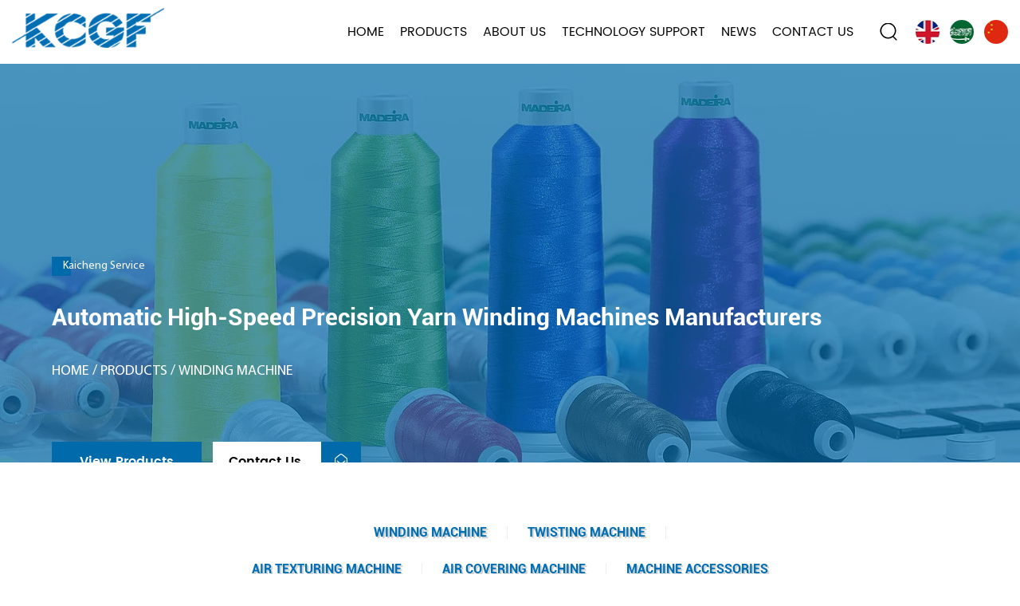

--- FILE ---
content_type: text/html; charset=utf-8
request_url: https://www.kaichengtex.com/product/winding-machine/
body_size: 4420
content:
<!DOCTYPE html>
<html>
	<head>
		<meta charset="utf-8">
		<meta name="viewport" content="width=device-width, initial-scale=1.0, maximum-scale=1.0,minimum-scale=1.0,user-scalable=0" />
		<meta name="format-detection" content="telephone=no" />
    <meta http-equiv="Content-Type" content="text/html; charset=utf-8">
    <meta http-equiv="X-UA-Compatible" content="IE-edge,chrome=1">
    <meta name="renderer" content="webkit|ie-comp|ie-stand">
    <meta name="renderer" content="webkit">
		<!--icon-->
		<title>Automatic High-speed Precision Winder Machine Manufacturers</title>
<meta name="description" content="As China automatic high-speed precision winder Manufacturers and OEM suppliers, Kaicheng Intelligent Machinery offer wholesale automatic high-speed precision winder machine online" />
<meta name="keywords" content="Automatic High-speed Precision Winder Machine" />
<!--#header##-->		<link rel="shortcut icon" href="/template/en/images/icon.ico" type="image/x-icon" />
		<link rel="icon" href="/template/en/images/icon.ico" type="image/x-icon" />
		<!--icon-->
  
    <link rel="stylesheet" href="/api/min/?f=template/en/css/slick.css,/static/js/layer/skin/default/layer.css,/template/en/css/basic.css,/template/en/css/main.css,/template/en/css/font-awesome.min.css,/template/en/css/animate.min.css"/>
    <script type="text/javascript" src="/api/min/?f=template/en/js/jquery.js,/template/en/js/qrcode.min.js,/template/en/js/spotlight.bundle.js,/template/en/js/slick.js,/template/en/js/hwaq.js,/template/en/js/main.js,/template/en/js/wow.min.js"></script>

		<!--[if lt IE 9]>
			<script type="text/javascript" src="/template/en/js/html5.js"></script>
		<![endif]-->
	</head>
<body>
<div class="body-overflow-box">
            <div id="header">
                <!--===================== NAVI =====================-->
                <div class="nav">
                    <div class="ui menu">
                        <div class="logo left floated item"><a data-fancybox="group" href="/"><img  src="/template/en/images/logo.png" alt="ZHEJIANG KAICHENG INTELLIGENT MACHINERY CO.,LTD"/></a></div>
                        <div class="menu-box right floated item">
                            <div class="menu-menu-container"><ul id="menu-menu-1" class="menu"><li  class="menu-item menu-item-type-custom menu-item-object-custom menu-item-12963"><a href="/" >Home</a></li><li  class="menu-item menu-item-type-taxonomy menu-item-object-category menu-item-has-children menu-item-12965"><a href="/product/" >Products</a><ul class="sub-menu"><li  class="menu-item menu-item-type-custom menu-item-object-custom menu-item-12970"><a href="/product/winding-machine/" >WINDING MACHINE</a></li><li  class="menu-item menu-item-type-custom menu-item-object-custom menu-item-13583"><a href="/product/air-covering-machine/" >AIR COVERING MACHINE</a></li><li  class="menu-item menu-item-type-custom menu-item-object-custom menu-item-13584"><a href="/product/air-texturing-machine/" >AIR TEXTURING MACHINE</a></li><li  class="menu-item menu-item-type-custom menu-item-object-custom menu-item-12971"><a href="/product/twisting-machine/" >TWISTING MACHINE</a></li><li  class="menu-item menu-item-type-custom menu-item-object-custom menu-item-12972"><a href="/product/machine-accessories/" >MACHINE ACCESSORIES</a></li></ul></li><li  class="menu-item menu-item-type-taxonomy menu-item-object-category menu-item-has-children menu-item-12966"><a href="/about/" rel="nofollow">About Us</a><ul class="sub-menu"><li  class="menu-item menu-item-type-custom menu-item-object-custom menu-item-13007"><a href="/about/" rel="nofollow">About Us</a></li></ul></li><li  class="menu-item menu-item-type-taxonomy menu-item-object-category menu-item-has-children menu-item-12969"><a href="/support/" rel="nofollow">TECHNOLOGY SUPPORT</a><ul class="sub-menu"><li  class="menu-item menu-item-type-custom menu-item-object-custom menu-item-12981"><a href="/support/" rel="nofollow">TECHNOLOGY SUPPORT</a></li><li  class="menu-item menu-item-type-custom menu-item-object-custom menu-item-12979"><a href="/honor/" rel="nofollow">Honor</a></li><li  class="menu-item menu-item-type-custom menu-item-object-custom menu-item-12978"><a href="/factory/" rel="nofollow">Factory</a></li></ul></li><li  class="menu-item menu-item-type-taxonomy menu-item-object-category menu-item-has-children menu-item-12964"><a href="/news/" >News</a><ul class="sub-menu"><li  class="menu-item menu-item-type-custom menu-item-object-custom menu-item-13035"><a href="/exhibits/" rel="nofollow">Exhibits</a></li><li  class="menu-item menu-item-type-custom menu-item-object-custom menu-item-13005"><a href="/news/company-news/" rel="nofollow">Company news</a></li><li  class="menu-item menu-item-type-custom menu-item-object-custom menu-item-13006"><a href="/news/industry-news/" rel="nofollow">Industry News</a></li></ul></li><li  class="menu-item menu-item-type-custom menu-item-object-custom menu-item-12967"><a href="/contact/" rel="nofollow">Contact Us</a></li></ul></div>                        </div>
                        <div class="h-search item right floated"><img src="/template/en/images/icon-search.png" alt=""></div>
                        <div class="yuy">
                        <ul class="lang">
                                                <li><a href="https://www.kaichengtex.com"><i><img src="/template/en/images/en.jpg" alt=""></i></a></li>
                                        <li><a href="https://sa.kaichengtex.com"><i><img src="/template/en/images/sa.jpg" alt=""></i></a></li>
                                                <li><a href="https://www.chinakaicheng.com/"><i><img src="/template/en/images/cn.jpg" alt=""></i></a></li>
                        </ul>
                        </div>
                        <div class="search-box">
                            <form method="get" action="/product">
                                <input type="text" name="s" placeholder="Product search...">
                                <input type="submit" value="">
                            </form>
                            <i class="close"></i>
                        </div>
                    </div>
                </div>
            </div>
            <div id="mobile" class="white">
                <div id="menu-on">
                    <i class="line1"></i>
                    <i class="line2"></i>
                    <i class="line3"></i>
                </div>
                <div class="mobile-logo"><a href="/"><img src="/template/en/images/logo.png" alt="ZHEJIANG KAICHENG INTELLIGENT MACHINERY CO.,LTD"></a></div>
                <div class="menu-content">
                    <div class="menu-logo"><a href="/"><img src="/template/en/images/logo.png" alt="ZHEJIANG KAICHENG INTELLIGENT MACHINERY CO.,LTD"></a></div>
                    <div class="menu-list">
                        <h3><i class="fa fa-list"></i> Web Menu</h3>
                            <div class="menu-menu-container"><ul id="menu-menu-1" class="menu"><li  class="menu-item menu-item-type-custom menu-item-object-custom menu-item-12963"><a href="/" >Home</a></li><li  class="menu-item menu-item-type-taxonomy menu-item-object-category menu-item-has-children menu-item-12965"><a href="/product/" >Products</a><ul class="sub-menu"><li  class="menu-item menu-item-type-custom menu-item-object-custom menu-item-12970"><a href="/product/winding-machine/" >WINDING MACHINE</a></li><li  class="menu-item menu-item-type-custom menu-item-object-custom menu-item-13583"><a href="/product/air-covering-machine/" >AIR COVERING MACHINE</a></li><li  class="menu-item menu-item-type-custom menu-item-object-custom menu-item-13584"><a href="/product/air-texturing-machine/" >AIR TEXTURING MACHINE</a></li><li  class="menu-item menu-item-type-custom menu-item-object-custom menu-item-12971"><a href="/product/twisting-machine/" >TWISTING MACHINE</a></li><li  class="menu-item menu-item-type-custom menu-item-object-custom menu-item-12972"><a href="/product/machine-accessories/" >MACHINE ACCESSORIES</a></li></ul></li><li  class="menu-item menu-item-type-taxonomy menu-item-object-category menu-item-has-children menu-item-12966"><a href="/about/" rel="nofollow">About Us</a><ul class="sub-menu"><li  class="menu-item menu-item-type-custom menu-item-object-custom menu-item-13007"><a href="/about/" rel="nofollow">About Us</a></li></ul></li><li  class="menu-item menu-item-type-taxonomy menu-item-object-category menu-item-has-children menu-item-12969"><a href="/support/" rel="nofollow">TECHNOLOGY SUPPORT</a><ul class="sub-menu"><li  class="menu-item menu-item-type-custom menu-item-object-custom menu-item-12981"><a href="/support/" rel="nofollow">TECHNOLOGY SUPPORT</a></li><li  class="menu-item menu-item-type-custom menu-item-object-custom menu-item-12979"><a href="/honor/" rel="nofollow">Honor</a></li><li  class="menu-item menu-item-type-custom menu-item-object-custom menu-item-12978"><a href="/factory/" rel="nofollow">Factory</a></li></ul></li><li  class="menu-item menu-item-type-taxonomy menu-item-object-category menu-item-has-children menu-item-12964"><a href="/news/" >News</a><ul class="sub-menu"><li  class="menu-item menu-item-type-custom menu-item-object-custom menu-item-13035"><a href="/exhibits/" rel="nofollow">Exhibits</a></li><li  class="menu-item menu-item-type-custom menu-item-object-custom menu-item-13005"><a href="/news/company-news/" rel="nofollow">Company news</a></li><li  class="menu-item menu-item-type-custom menu-item-object-custom menu-item-13006"><a href="/news/industry-news/" rel="nofollow">Industry News</a></li></ul></li><li  class="menu-item menu-item-type-custom menu-item-object-custom menu-item-12967"><a href="/contact/" rel="nofollow">Contact Us</a></li></ul></div>                    </div>
                    <div class="mob-search">
                        <h3><i class="fa fa-search"></i> Product Search</h3>
                        <form method="get" action="/">
                            <input type="text" placeholder="Search..." name="s" required="required" id="s" value="" />
                            <input type="submit" value="">
                        </form>
                    </div>
                    <div class="mob-yuy">
                        <h3><i class="fa fa-globe"></i> Language</h3>
                        <ul class="lang">
                                                <li><a href="https://www.kaichengtex.com"><img src="/template/en/images/en.jpg" alt=""> English</a></li>
                                        <li><a href="https://sa.kaichengtex.com"><img src="/template/en/images/sa.jpg" alt=""> عربى</a></li>
                                                <li><a href="https://www.chinakaicheng.com/"><img src="/template/en/images/cn.jpg" alt=""> <em data-name="cn">عربى</em></a></li>
                        </ul>
                    </div>
                    <div class="mob-share">
                        <h3><i class="fa fa-share-alt"></i> Share</h3>
                        <ul class="grid-box">
                            <li class="column"><a rel="nofollow" href="javascript:window.open('http://www.facebook.com/sharer.php?u='+encodeURIComponent(document.location.href)+'&t='+encodeURIComponent(document.title),'_blank','toolbar=yes, location=yes, directories=no, status=no, menubar=yes, scrollbars=yes, resizable=no, copyhistory=yes, width=600, height=450,top=100,left=350');void(0)"><i class="fa fa-facebook-f"></i></a></li>
                            <li class="column"><a rel="nofollow" href="javascript:window.open('http://twitter.com/home?status='+encodeURIComponent(document.location.href)+' '+encodeURIComponent(document.title),'_blank','toolbar=yes, location=yes, directories=no, status=no, menubar=yes, scrollbars=yes, resizable=no, copyhistory=yes, width=600, height=450,top=100,left=350');void(0)"><i class="fa fa-twitter"></i></a></li>
                            <li class="column"><a rel="nofollow" href="javascript:window.open('https://web.whatsapp.com/send?text='+encodeURIComponent(document.location.href),'_blank','toolbar=yes, location=yes, directories=no, status=no, menubar=yes, scrollbars=yes, resizable=no, copyhistory=yes, width=600, height=450,top=100,left=350');void(0)"><i class="fa fa-whatsapp"></i></a></li>
                            <li class="column"><a rel="nofollow" href="javascript:window.open('http://www.linkedin.com/shareArticle?mini=true&url='+encodeURIComponent(document.location.href)+'&title='+encodeURIComponent(document.title)+'&source='+encodeURIComponent(document.location.href),'_blank','toolbar=yes, location=yes, directories=no, status=no, menubar=yes, scrollbars=yes, resizable=no, copyhistory=yes, width=600, height=450,top=100,left=350');void(0)"><i class="fa fa-linkedin in"></i></a></li>
                            <li class="column"><a rel="nofollow" href="javascript:window.open('https://reddit.com/submit?title='+encodeURIComponent(document.title)+'&url='+encodeURIComponent(document.location.href),'_blank','toolbar=yes, location=yes, directories=no, status=no, menubar=yes, scrollbars=yes, resizable=no, copyhistory=yes, width=600, height=450,top=100,left=350');void(0)"><i class="fa fa-reddit"></i></a></li>
                            <li class="column"><a rel="nofollow" href="javascript:window.open('https://pinterest.com/pin/create/button/?description='+encodeURIComponent(document.title)+'&url='+encodeURIComponent(document.location.href),'_blank','toolbar=yes, location=yes, directories=no, status=no, menubar=yes, scrollbars=yes, resizable=no, copyhistory=yes, width=600, height=450,top=100,left=350');void(0)"><i class="fa fa-pinterest"></i></a></li>
                        </ul>
                    </div>
                    <div id="menu-off"><h3><i class="fa fa-close"></i> Exit Menu</h3></div>
                </div>
            </div>
            <div class="clear"></div>
<!--===================== INNER-BANNER =====================-->
<div class="inner-banner" style="background-image: url(/kaichengtex/2021/04/21/product.jpg)">
    <div class="box">
        <div class="ui container">
            <div class="content">
                <i class="tag">Kaicheng Service</i>
                <h1 data-text="Product">Automatic High-speed Precision Yarn Winding Machines Manufacturers</h1>
                <div class="mbx">
                    <a href="/">Home</a> &#47; <a href="/product/">Products</a> &#47; <span>WINDING MACHINE</span>                </div>
                <div class="btn">
                    <a class="more" rel="nofollow" href="#pro">View Products</a>
                    <a class="more contact" rel="nofollow" href="/contact/">Contact Us <i class="fa fa-envelope-open-o"></i></a>
                </div>
            </div>
        </div>
    </div>
</div>
<!--===================== INNER-PAGE =====================-->
<div class="inner-page product-page">
    <div class="product-1 inner-nav">
        <div class="ui container">
            <div class="box">
                <ul class="grid-box">
                                                            <li class="column">
                        <a rel="nofollow" href="/product/winding-machine/">
                            <i><img src="/template/en/images/icon-pro-1.png" alt="WINDING MACHINE"></i>    
                        </a>
                        <a href="/product/winding-machine/"><h4 class="underline">WINDING MACHINE</h4></a>
                    </li>
                                                            <li class="column">
                        <a rel="nofollow" href="/product/twisting-machine/">
                            <i><img src="/template/en/images/icon-pro-2.png" alt="TWISTING MACHINE"></i>    
                        </a>
                        <a href="/product/twisting-machine/"><h4 class="underline">TWISTING MACHINE</h4></a>
                    </li>
                                        <br/>                    <li class="column">
                        <a rel="nofollow" href="/product/air-texturing-machine/">
                            <i><img src="/template/en/images/icon-pro-3.png" alt="AIR TEXTURING MACHINE"></i>    
                        </a>
                        <a href="/product/air-texturing-machine/"><h4 class="underline">AIR TEXTURING MACHINE</h4></a>
                    </li>
                                                            <li class="column">
                        <a rel="nofollow" href="/product/air-covering-machine/">
                            <i><img src="/template/en/images/icon-pro-4.png" alt="AIR COVERING MACHINE"></i>    
                        </a>
                        <a href="/product/air-covering-machine/"><h4 class="underline">AIR COVERING MACHINE</h4></a>
                    </li>
                                                            <li class="column">
                        <a rel="nofollow" href="/product/machine-accessories/">
                            <i><img src="/template/en/images/icon-pro-5.png" alt="MACHINE ACCESSORIES"></i>    
                        </a>
                        <a href="/product/machine-accessories/"><h4 class="underline">MACHINE ACCESSORIES</h4></a>
                    </li>
                                    </ul>
            </div>
        </div>
    </div>
    <div class="product-2" id="pro">
<p style="text-align:left"></p>
            <div class="box">
                <ul class="grid-box three">
                    <li class="column">
                        <a rel="nofollow" href="/product/winding-machine/kc212-intelligent-electronic-yarn-precison-winder.html">
                            <span><img src="/kaichengtex/2021/12/17/微信图片_202112161118261.jpg" alt="KC212 Intelligent electronic yarn precison winder" title="KC212 Intelligent electronic yarn precison winder"></span>
                        </a>
                            <a href="/product/winding-machine/kc212-intelligent-electronic-yarn-precison-winder.html"><h4>KC212 Intelligent electronic yarn precison winder</h4></a>
                        
                    </li>
                    <li class="column">
                        <a rel="nofollow" href="/product/winding-machine/kc228-high-speed-precision-skeining-machine.html">
                            <span><img src="/kaichengtex/2021/02/05/228-1.png" alt="KC228  High speed precision skeining machine" title="KC228  High speed precision skeining machine"></span>
                        </a>
                            <a href="/product/winding-machine/kc228-high-speed-precision-skeining-machine.html"><h4>KC228  High speed precision skeining machine</h4></a>
                        
                    </li>
                    <li class="column">
                        <a rel="nofollow" href="/product/winding-machine/kc522a-automatic-highspeed-winder.html">
                            <span><img src="/kaichengtex/2021/12/17/微信图片_202112161118262.jpg" alt="KC522A  Automatic high-speed winder" title="KC522A  Automatic high-speed winder"></span>
                        </a>
                            <a href="/product/winding-machine/kc522a-automatic-highspeed-winder.html"><h4>KC522A  Automatic high-speed winder</h4></a>
                        
                    </li>
                    <li class="column">
                        <a rel="nofollow" href="/product/winding-machine/kc522b-automatic-highspeed-winder.html">
                            <span><img src="/kaichengtex/2021/12/17/微信图片_20211216111826.jpg" alt="KC522B  Automatic high-speed winder" title="KC522B  Automatic high-speed winder"></span>
                        </a>
                            <a href="/product/winding-machine/kc522b-automatic-highspeed-winder.html"><h4>KC522B  Automatic high-speed winder</h4></a>
                        
                    </li>
                    <li class="column">
                        <a rel="nofollow" href="/product/winding-machine/kc522c-automatic-highspeed-winder.html">
                            <span><img src="/kaichengtex/2021/06/07/522c-1.jpg" alt="KC522C  Automatic high-speed winder" title="KC522C  Automatic high-speed winder"></span>
                        </a>
                            <a href="/product/winding-machine/kc522c-automatic-highspeed-winder.html"><h4>KC522C  Automatic high-speed winder</h4></a>
                        
                    </li>
                    <li class="column">
                        <a rel="nofollow" href="/product/winding-machine/kc522d-automatic-highspeed-winder.html">
                            <span><img src="/kaichengtex/2021/06/07/522d-1.png" alt="KC522D Automatic high-speed winder" title="KC522D Automatic high-speed winder"></span>
                        </a>
                            <a href="/product/winding-machine/kc522d-automatic-highspeed-winder.html"><h4>KC522D Automatic high-speed winder</h4></a>
                        
                    </li>
                    <li class="column">
                        <a rel="nofollow" href="/product/winding-machine/kc522e-automatic-highspeed-winder.html">
                            <span><img src="/kaichengtex/2021/02/05/522e-1.png" alt="KC522E Automatic high-speed winder" title="KC522E Automatic high-speed winder"></span>
                        </a>
                            <a href="/product/winding-machine/kc522e-automatic-highspeed-winder.html"><h4>KC522E Automatic high-speed winder</h4></a>
                        
                    </li>
                    <li class="column">
                        <a rel="nofollow" href="/product/winding-machine/kc522f-automatic-highspeed-winder.html">
                            <span><img src="/kaichengtex/2021/06/07/522f-1.png" alt="KC522F Automatic high-speed winder" title="KC522F Automatic high-speed winder"></span>
                        </a>
                            <a href="/product/winding-machine/kc522f-automatic-highspeed-winder.html"><h4>KC522F Automatic high-speed winder</h4></a>
                        
                    </li>
                </ul>
            </div>
            <div class="m-page">
                <div class='wp-pagenavi' role='navigation'>    </div>            </div>
            <div class="ui container">
<div class="kaichengcat kaichenghide">Zhejiang Kaicheng Intelligent Machinery Co.,ltd is a professional <a href="/product/winding-machine/">China Automatic High-speed Precision Yarn Winding Machines Manufacturers</a> and <a href="/product/winding-machine/">OEM Automatic High-speed Precision Winder Machine suppliers</a>. Kaicheng has passed the ISO9001:2015 quality management system certification by strictly fulfilling modern and standardizing production processes. It has obtained 242 national patent certificates including 12 invention patents; 15 products of Kaicheng have won the title of "provincial New products"; We offer <a href="/product/winding-machine/">wholesale Automatic High-speed Precision Winding Machine</a> for sale. With rich theoretical knowledge and practical experience in winder and twister machines, Kaicheng is devoted to building a leading Chinese brand of winding and twisting technology, to offering the most suitable yarn and machine solutions and also to creating more benefits and higher product values for our customers.</div>
    </div>
        </div>
    </div>
</div>
<!--/.wrapper-->
    <!--===================== FOOTER =====================-->
        <div id="footer" class="section fp-auto-height" data-text="kai cheng">
            <div id="gotop"><i class="fa fa-angle-up"></i></div>
            <div class="footer-top">
                <div class="box grid-box">
                    <div class="left column">
                        <a href="/"><img src="/template/en/images/logo.png" alt=""></a>
                        <h6>Kaicheng Machinery</h6>
                    </div>
                    <div class="right column">
                        <p><i><img src="/template/en/images/icon-add.png" alt=""></i>Add: DAMINGSHI,YULIN STREET,XINCHANG,SHAOXING 312500, ZHEJIANG, CHINA</p>
                        <p><i><img src="/template/en/images/icon-phone.png" alt=""></i>Tel: 0086-575- 86262825 /86220582</p>
                        <p><i><img src="/template/en/images/icon-fax.png" alt=""></i>Fax: 0086-575-86231240</p>
                        <p><i><img src="/template/en/images/icon-mail.png" alt=""></i>E-mail: <a href="/cdn-cgi/l/email-protection" class="__cf_email__" data-cfemail="8ee5efe7ede6ebe0e9ceede6e7e0efe5efe7ede6ebe0e9a0ede1e3">[email&#160;protected]</a></p>
                    </div>
                </div>
            </div>
            <div class="footer-bottom">
                <div class="box grid-box">
                    <div class="left fl">
                        <p>Copyright © <a href="/">ZHEJIANG KAICHENG INTELLIGENT MACHINERY CO.,LTD</a></p>
                        <p><a href="http://www.hqsmartcloud.com/index" rel="nofollow" target="_blank"><img src="/template/en/images/HWAQ/EN/white.png" alt=""></a></p>
                        <p></p>
                        <p class="kaichengfoot kaichenghide"><a href="/product/winding-machine/">Wholesale Automatic High-speed Precision Yarn Winding Machines Manufacturers</a></p>
                    </div>
                    <div class="right fr">
                        <ul class="grid-box">
                            <li class="column"><a rel="nofollow" href="javascript:window.open('http://www.facebook.com/sharer.php?u='+encodeURIComponent(document.location.href)+'&t='+encodeURIComponent(document.title),'_blank','toolbar=yes, location=yes, directories=no, status=no, menubar=yes, scrollbars=yes, resizable=no, copyhistory=yes, width=600, height=450,top=100,left=350');void(0)"><i class="fa fa-facebook-f"></i></a></li>
                            <li class="column"><a rel="nofollow" href="javascript:window.open('http://twitter.com/home?status='+encodeURIComponent(document.location.href)+' '+encodeURIComponent(document.title),'_blank','toolbar=yes, location=yes, directories=no, status=no, menubar=yes, scrollbars=yes, resizable=no, copyhistory=yes, width=600, height=450,top=100,left=350');void(0)"><i class="fa fa-twitter"></i></a></li>
                            <li class="column"><a rel="nofollow" href="javascript:window.open('https://web.whatsapp.com/send?text='+encodeURIComponent(document.location.href),'_blank','toolbar=yes, location=yes, directories=no, status=no, menubar=yes, scrollbars=yes, resizable=no, copyhistory=yes, width=600, height=450,top=100,left=350');void(0)"><i class="fa fa-whatsapp"></i></a></li>
                            <li class="column"><a rel="nofollow" href="javascript:window.open('http://www.linkedin.com/shareArticle?mini=true&url='+encodeURIComponent(document.location.href)+'&title='+encodeURIComponent(document.title)+'&source='+encodeURIComponent(document.location.href),'_blank','toolbar=yes, location=yes, directories=no, status=no, menubar=yes, scrollbars=yes, resizable=no, copyhistory=yes, width=600, height=450,top=100,left=350');void(0)"><i class="fa fa-linkedin in"></i></a></li>
                            <li class="column"><a rel="nofollow" href="javascript:window.open('https://reddit.com/submit?title='+encodeURIComponent(document.title)+'&url='+encodeURIComponent(document.location.href),'_blank','toolbar=yes, location=yes, directories=no, status=no, menubar=yes, scrollbars=yes, resizable=no, copyhistory=yes, width=600, height=450,top=100,left=350');void(0)"><i class="fa fa-reddit"></i></a></li>
                            <li class="column"><a rel="nofollow" href="javascript:window.open('https://pinterest.com/pin/create/button/?description='+encodeURIComponent(document.title)+'&url='+encodeURIComponent(document.location.href),'_blank','toolbar=yes, location=yes, directories=no, status=no, menubar=yes, scrollbars=yes, resizable=no, copyhistory=yes, width=600, height=450,top=100,left=350');void(0)"><i class="fa fa-pinterest"></i></a></li>
                        </ul>
                    </div>
                    <div style="clear: both;"></div>
                </div>
            </div>
</div>
<script data-cfasync="false" src="/cdn-cgi/scripts/5c5dd728/cloudflare-static/email-decode.min.js"></script><script defer src="https://static.cloudflareinsights.com/beacon.min.js/vcd15cbe7772f49c399c6a5babf22c1241717689176015" integrity="sha512-ZpsOmlRQV6y907TI0dKBHq9Md29nnaEIPlkf84rnaERnq6zvWvPUqr2ft8M1aS28oN72PdrCzSjY4U6VaAw1EQ==" data-cf-beacon='{"version":"2024.11.0","token":"05845a4a832546fdbfcd532b8846f446","r":1,"server_timing":{"name":{"cfCacheStatus":true,"cfEdge":true,"cfExtPri":true,"cfL4":true,"cfOrigin":true,"cfSpeedBrain":true},"location_startswith":null}}' crossorigin="anonymous"></script>
</body>

<!-- Matomo -->
<script type="text/javascript">
  var _paq = window._paq || [];
  /* tracker methods like "setCustomDimension" should be called before "trackPageView" */
    _paq.push(['setCampaignNameKey', 'gclid']);
  _paq.push(['setDocumentTitle', document.domain + "/" + document.title]);
  _paq.push(['trackPageView']);
  _paq.push(['enableLinkTracking']);
  (function() {
    var u="//supertest.hqsmartcloud.com/";
    _paq.push(['setTrackerUrl', u+'matomo.php']);
    _paq.push(['setSiteId', '339']);
    var d=document, g=d.createElement('script'), s=d.getElementsByTagName('script')[0];
    g.type='text/javascript'; g.async=true; g.defer=true; g.src='//hqcdn.hqsmartcloud.com/matomo.js'; s.parentNode.insertBefore(g,s);
  })();
</script>
<!-- End Matomo Code --></html>

--- FILE ---
content_type: text/css; charset=utf-8
request_url: https://www.kaichengtex.com/api/min/?f=template/en/css/slick.css,/static/js/layer/skin/default/layer.css,/template/en/css/basic.css,/template/en/css/main.css,/template/en/css/font-awesome.min.css,/template/en/css/animate.min.css
body_size: 34919
content:
.swiper-container{margin:0 auto;position:relative;overflow:hidden;list-style:none;padding:0;z-index:1}.swiper-container-no-flexbox .swiper-slide{float:left}.swiper-container-vertical>.swiper-wrapper{-webkit-box-orient:vertical;-webkit-box-direction:normal;-webkit-flex-direction:column;-ms-flex-direction:column;flex-direction:column}.swiper-wrapper{position:relative;width:100%;height:100%;z-index:1;display:-webkit-box;display:-webkit-flex;display:-ms-flexbox;display:flex;-webkit-transition-property:-webkit-transform;transition-property:-webkit-transform;-o-transition-property:transform;transition-property:transform;transition-property:transform,-webkit-transform;-webkit-box-sizing:content-box;box-sizing:content-box}.swiper-container-android .swiper-slide,.swiper-wrapper{-webkit-transform:translate3d(0,0,0);transform:translate3d(0,0,0)}.swiper-container-multirow>.swiper-wrapper{-webkit-flex-wrap:wrap;-ms-flex-wrap:wrap;flex-wrap:wrap}.swiper-container-free-mode>.swiper-wrapper{-webkit-transition-timing-function:ease-out;-o-transition-timing-function:ease-out;transition-timing-function:ease-out;margin:0 auto}.swiper-slide{-webkit-flex-shrink:0;-ms-flex-negative:0;flex-shrink:0;width:100%;height:100%;position:relative;-webkit-transition-property:-webkit-transform;transition-property:-webkit-transform;-o-transition-property:transform;transition-property:transform;transition-property:transform,-webkit-transform}.swiper-invisible-blank-slide{visibility:hidden}.swiper-container-autoheight,.swiper-container-autoheight .swiper-slide{height:auto}.swiper-container-autoheight .swiper-wrapper{-webkit-box-align:start;-webkit-align-items:flex-start;-ms-flex-align:start;align-items:flex-start;-webkit-transition-property:height,-webkit-transform;transition-property:height,-webkit-transform;-o-transition-property:transform,height;transition-property:transform,height;transition-property:transform,height,-webkit-transform}.swiper-container-3d{-webkit-perspective:1230px;perspective:1230px}.swiper-container-3d .swiper-cube-shadow,.swiper-container-3d .swiper-slide,.swiper-container-3d .swiper-slide-shadow-bottom,.swiper-container-3d .swiper-slide-shadow-left,.swiper-container-3d .swiper-slide-shadow-right,.swiper-container-3d .swiper-slide-shadow-top,.swiper-container-3d .swiper-wrapper{-webkit-transform-style:preserve-3d;transform-style:preserve-3d}.swiper-container-3d .swiper-slide-shadow-bottom,.swiper-container-3d .swiper-slide-shadow-left,.swiper-container-3d .swiper-slide-shadow-right,.swiper-container-3d .swiper-slide-shadow-top{position:absolute;left:0;top:0;width:100%;height:100%;pointer-events:none;z-index:10}.swiper-container-3d .swiper-slide-shadow-left{background-image:-webkit-gradient(linear,right top,left top,from(rgba(0,0,0,.5)),to(rgba(0,0,0,0)));background-image:-webkit-linear-gradient(right,rgba(0,0,0,.5),rgba(0,0,0,0));background-image:-o-linear-gradient(right,rgba(0,0,0,.5),rgba(0,0,0,0));background-image:linear-gradient(to left,rgba(0,0,0,.5),rgba(0,0,0,0))}.swiper-container-3d .swiper-slide-shadow-right{background-image:-webkit-gradient(linear,left top,right top,from(rgba(0,0,0,.5)),to(rgba(0,0,0,0)));background-image:-webkit-linear-gradient(left,rgba(0,0,0,.5),rgba(0,0,0,0));background-image:-o-linear-gradient(left,rgba(0,0,0,.5),rgba(0,0,0,0));background-image:linear-gradient(to right,rgba(0,0,0,.5),rgba(0,0,0,0))}.swiper-container-3d .swiper-slide-shadow-top{background-image:-webkit-gradient(linear,left bottom,left top,from(rgba(0,0,0,.5)),to(rgba(0,0,0,0)));background-image:-webkit-linear-gradient(bottom,rgba(0,0,0,.5),rgba(0,0,0,0));background-image:-o-linear-gradient(bottom,rgba(0,0,0,.5),rgba(0,0,0,0));background-image:linear-gradient(to top,rgba(0,0,0,.5),rgba(0,0,0,0))}.swiper-container-3d .swiper-slide-shadow-bottom{background-image:-webkit-gradient(linear,left top,left bottom,from(rgba(0,0,0,.5)),to(rgba(0,0,0,0)));background-image:-webkit-linear-gradient(top,rgba(0,0,0,.5),rgba(0,0,0,0));background-image:-o-linear-gradient(top,rgba(0,0,0,.5),rgba(0,0,0,0));background-image:linear-gradient(to bottom,rgba(0,0,0,.5),rgba(0,0,0,0))}.swiper-container-wp8-horizontal,.swiper-container-wp8-horizontal>.swiper-wrapper{-ms-touch-action:pan-y;touch-action:pan-y}.swiper-container-wp8-vertical,.swiper-container-wp8-vertical>.swiper-wrapper{-ms-touch-action:pan-x;touch-action:pan-x}.swiper-button-next,.swiper-button-prev{position:absolute;top:50%;width:27px;height:44px;margin-top:-22px;z-index:10;cursor:pointer;background-size:27px 44px;background-position:center;background-repeat:no-repeat}.swiper-button-next.swiper-button-disabled,.swiper-button-prev.swiper-button-disabled{opacity:.35;cursor:auto;pointer-events:none}.swiper-button-prev,.swiper-container-rtl .swiper-button-next{background-image:url("data:image/svg+xml;charset=utf-8,%3Csvg%20xmlns%3D'http%3A%2F%2Fwww.w3.org%2F2000%2Fsvg'%20viewBox%3D'0%200%2027%2044'%3E%3Cpath%20d%3D'M0%2C22L22%2C0l2.1%2C2.1L4.2%2C22l19.9%2C19.9L22%2C44L0%2C22L0%2C22L0%2C22z'%20fill%3D'%23007aff'%2F%3E%3C%2Fsvg%3E");left:10px;right:auto}.swiper-button-next,.swiper-container-rtl .swiper-button-prev{background-image:url("data:image/svg+xml;charset=utf-8,%3Csvg%20xmlns%3D'http%3A%2F%2Fwww.w3.org%2F2000%2Fsvg'%20viewBox%3D'0%200%2027%2044'%3E%3Cpath%20d%3D'M27%2C22L27%2C22L5%2C44l-2.1-2.1L22.8%2C22L2.9%2C2.1L5%2C0L27%2C22L27%2C22z'%20fill%3D'%23007aff'%2F%3E%3C%2Fsvg%3E");right:10px;left:auto}.swiper-button-prev.swiper-button-white,.swiper-container-rtl .swiper-button-next.swiper-button-white{background-image:url("data:image/svg+xml;charset=utf-8,%3Csvg%20xmlns%3D'http%3A%2F%2Fwww.w3.org%2F2000%2Fsvg'%20viewBox%3D'0%200%2027%2044'%3E%3Cpath%20d%3D'M0%2C22L22%2C0l2.1%2C2.1L4.2%2C22l19.9%2C19.9L22%2C44L0%2C22L0%2C22L0%2C22z'%20fill%3D'%23ffffff'%2F%3E%3C%2Fsvg%3E")}.swiper-button-next.swiper-button-white,.swiper-container-rtl .swiper-button-prev.swiper-button-white{background-image:url("data:image/svg+xml;charset=utf-8,%3Csvg%20xmlns%3D'http%3A%2F%2Fwww.w3.org%2F2000%2Fsvg'%20viewBox%3D'0%200%2027%2044'%3E%3Cpath%20d%3D'M27%2C22L27%2C22L5%2C44l-2.1-2.1L22.8%2C22L2.9%2C2.1L5%2C0L27%2C22L27%2C22z'%20fill%3D'%23ffffff'%2F%3E%3C%2Fsvg%3E")}.swiper-button-prev.swiper-button-black,.swiper-container-rtl .swiper-button-next.swiper-button-black{background-image:url("data:image/svg+xml;charset=utf-8,%3Csvg%20xmlns%3D'http%3A%2F%2Fwww.w3.org%2F2000%2Fsvg'%20viewBox%3D'0%200%2027%2044'%3E%3Cpath%20d%3D'M0%2C22L22%2C0l2.1%2C2.1L4.2%2C22l19.9%2C19.9L22%2C44L0%2C22L0%2C22L0%2C22z'%20fill%3D'%23000000'%2F%3E%3C%2Fsvg%3E")}.swiper-button-next.swiper-button-black,.swiper-container-rtl .swiper-button-prev.swiper-button-black{background-image:url("data:image/svg+xml;charset=utf-8,%3Csvg%20xmlns%3D'http%3A%2F%2Fwww.w3.org%2F2000%2Fsvg'%20viewBox%3D'0%200%2027%2044'%3E%3Cpath%20d%3D'M27%2C22L27%2C22L5%2C44l-2.1-2.1L22.8%2C22L2.9%2C2.1L5%2C0L27%2C22L27%2C22z'%20fill%3D'%23000000'%2F%3E%3C%2Fsvg%3E")}.swiper-button-lock{display:none}.swiper-pagination{position:absolute;text-align:center;-webkit-transition:.3s opacity;-o-transition:.3s opacity;transition:.3s opacity;-webkit-transform:translate3d(0,0,0);transform:translate3d(0,0,0);z-index:10}.swiper-pagination.swiper-pagination-hidden{opacity:0}.swiper-container-horizontal>.swiper-pagination-bullets,.swiper-pagination-custom,.swiper-pagination-fraction{bottom:10px;left:0;width:100%}.swiper-pagination-bullets-dynamic{overflow:hidden;font-size:0}.swiper-pagination-bullets-dynamic .swiper-pagination-bullet{-webkit-transform:scale(.33);-ms-transform:scale(.33);transform:scale(.33);position:relative}.swiper-pagination-bullets-dynamic .swiper-pagination-bullet-active{-webkit-transform:scale(1);-ms-transform:scale(1);transform:scale(1)}.swiper-pagination-bullets-dynamic .swiper-pagination-bullet-active-main{-webkit-transform:scale(1);-ms-transform:scale(1);transform:scale(1)}.swiper-pagination-bullets-dynamic .swiper-pagination-bullet-active-prev{-webkit-transform:scale(.66);-ms-transform:scale(.66);transform:scale(.66)}.swiper-pagination-bullets-dynamic .swiper-pagination-bullet-active-prev-prev{-webkit-transform:scale(.33);-ms-transform:scale(.33);transform:scale(.33)}.swiper-pagination-bullets-dynamic .swiper-pagination-bullet-active-next{-webkit-transform:scale(.66);-ms-transform:scale(.66);transform:scale(.66)}.swiper-pagination-bullets-dynamic .swiper-pagination-bullet-active-next-next{-webkit-transform:scale(.33);-ms-transform:scale(.33);transform:scale(.33)}.swiper-pagination-bullet{width:8px;height:8px;display:inline-block;border-radius:100%;background:#000;opacity:.2}button.swiper-pagination-bullet{border:none;margin:0;padding:0;-webkit-box-shadow:none;box-shadow:none;-webkit-appearance:none;-moz-appearance:none;appearance:none}.swiper-pagination-clickable .swiper-pagination-bullet{cursor:pointer}.swiper-pagination-bullet-active{opacity:1;background:#007aff}.swiper-container-vertical>.swiper-pagination-bullets{right:10px;top:50%;-webkit-transform:translate3d(0,-50%,0);transform:translate3d(0,-50%,0)}.swiper-container-vertical>.swiper-pagination-bullets .swiper-pagination-bullet{margin:6px 0;display:block}.swiper-container-vertical>.swiper-pagination-bullets.swiper-pagination-bullets-dynamic{top:50%;-webkit-transform:translateY(-50%);-ms-transform:translateY(-50%);transform:translateY(-50%);width:8px}.swiper-container-vertical>.swiper-pagination-bullets.swiper-pagination-bullets-dynamic .swiper-pagination-bullet{display:inline-block;-webkit-transition:.2s top,.2s -webkit-transform;transition:.2s top,.2s -webkit-transform;-o-transition:.2s transform,.2s top;transition:.2s transform,.2s top;transition:.2s transform,.2s top,.2s -webkit-transform}.swiper-container-horizontal>.swiper-pagination-bullets .swiper-pagination-bullet{margin:0 4px}.swiper-container-horizontal>.swiper-pagination-bullets.swiper-pagination-bullets-dynamic{left:50%;-webkit-transform:translateX(-50%);-ms-transform:translateX(-50%);transform:translateX(-50%);white-space:nowrap}.swiper-container-horizontal>.swiper-pagination-bullets.swiper-pagination-bullets-dynamic .swiper-pagination-bullet{-webkit-transition:.2s left,.2s -webkit-transform;transition:.2s left,.2s -webkit-transform;-o-transition:.2s transform,.2s left;transition:.2s transform,.2s left;transition:.2s transform,.2s left,.2s -webkit-transform}.swiper-container-horizontal.swiper-container-rtl>.swiper-pagination-bullets-dynamic .swiper-pagination-bullet{-webkit-transition:.2s right,.2s -webkit-transform;transition:.2s right,.2s -webkit-transform;-o-transition:.2s transform,.2s right;transition:.2s transform,.2s right;transition:.2s transform,.2s right,.2s -webkit-transform}.swiper-pagination-progressbar{background:rgba(0,0,0,.25);position:absolute}.swiper-pagination-progressbar .swiper-pagination-progressbar-fill{background:#007aff;position:absolute;left:0;top:0;width:100%;height:100%;-webkit-transform:scale(0);-ms-transform:scale(0);transform:scale(0);-webkit-transform-origin:left top;-ms-transform-origin:left top;transform-origin:left top}.swiper-container-rtl .swiper-pagination-progressbar .swiper-pagination-progressbar-fill{-webkit-transform-origin:right top;-ms-transform-origin:right top;transform-origin:right top}.swiper-container-horizontal>.swiper-pagination-progressbar{width:100%;height:4px;left:0;top:0}.swiper-container-vertical>.swiper-pagination-progressbar{width:4px;height:100%;left:0;top:0}.swiper-pagination-white .swiper-pagination-bullet-active{background:#fff}.swiper-pagination-progressbar.swiper-pagination-white{background:rgba(255,255,255,.25)}.swiper-pagination-progressbar.swiper-pagination-white .swiper-pagination-progressbar-fill{background:#fff}.swiper-pagination-black .swiper-pagination-bullet-active{background:#000}.swiper-pagination-progressbar.swiper-pagination-black{background:rgba(0,0,0,.25)}.swiper-pagination-progressbar.swiper-pagination-black .swiper-pagination-progressbar-fill{background:#000}.swiper-pagination-lock{display:none}.swiper-scrollbar{border-radius:10px;position:relative;-ms-touch-action:none;background:rgba(0,0,0,.1)}.swiper-container-horizontal>.swiper-scrollbar{position:absolute;left:1%;bottom:3px;z-index:50;height:5px;width:98%}.swiper-container-vertical>.swiper-scrollbar{position:absolute;right:3px;top:1%;z-index:50;width:5px;height:98%}.swiper-scrollbar-drag{height:100%;width:100%;position:relative;background:rgba(0,0,0,.5);border-radius:10px;left:0;top:0}.swiper-scrollbar-cursor-drag{cursor:move}.swiper-scrollbar-lock{display:none}.swiper-zoom-container{width:100%;height:100%;display:-webkit-box;display:-webkit-flex;display:-ms-flexbox;display:flex;-webkit-box-pack:center;-webkit-justify-content:center;-ms-flex-pack:center;justify-content:center;-webkit-box-align:center;-webkit-align-items:center;-ms-flex-align:center;align-items:center;text-align:center}.swiper-zoom-container>canvas,.swiper-zoom-container>img,.swiper-zoom-container>svg{max-width:100%;max-height:100%;-o-object-fit:contain;object-fit:contain}.swiper-slide-zoomed{cursor:move}.swiper-lazy-preloader{width:42px;height:42px;position:absolute;left:50%;top:50%;margin-left:-21px;margin-top:-21px;z-index:10;-webkit-transform-origin:50%;-ms-transform-origin:50%;transform-origin:50%;-webkit-animation:swiper-preloader-spin 1s steps(12,end) infinite;animation:swiper-preloader-spin 1s steps(12,end) infinite}.swiper-lazy-preloader:after{display:block;content:'';width:100%;height:100%;background-image:url("data:image/svg+xml;charset=utf-8,%3Csvg%20viewBox%3D'0%200%20120%20120'%20xmlns%3D'http%3A%2F%2Fwww.w3.org%2F2000%2Fsvg'%20xmlns%3Axlink%3D'http%3A%2F%2Fwww.w3.org%2F1999%2Fxlink'%3E%3Cdefs%3E%3Cline%20id%3D'l'%20x1%3D'60'%20x2%3D'60'%20y1%3D'7'%20y2%3D'27'%20stroke%3D'%236c6c6c'%20stroke-width%3D'11'%20stroke-linecap%3D'round'%2F%3E%3C%2Fdefs%3E%3Cg%3E%3Cuse%20xlink%3Ahref%3D'%23l'%20opacity%3D'.27'%2F%3E%3Cuse%20xlink%3Ahref%3D'%23l'%20opacity%3D'.27'%20transform%3D'rotate(30%2060%2C60)'%2F%3E%3Cuse%20xlink%3Ahref%3D'%23l'%20opacity%3D'.27'%20transform%3D'rotate(60%2060%2C60)'%2F%3E%3Cuse%20xlink%3Ahref%3D'%23l'%20opacity%3D'.27'%20transform%3D'rotate(90%2060%2C60)'%2F%3E%3Cuse%20xlink%3Ahref%3D'%23l'%20opacity%3D'.27'%20transform%3D'rotate(120%2060%2C60)'%2F%3E%3Cuse%20xlink%3Ahref%3D'%23l'%20opacity%3D'.27'%20transform%3D'rotate(150%2060%2C60)'%2F%3E%3Cuse%20xlink%3Ahref%3D'%23l'%20opacity%3D'.37'%20transform%3D'rotate(180%2060%2C60)'%2F%3E%3Cuse%20xlink%3Ahref%3D'%23l'%20opacity%3D'.46'%20transform%3D'rotate(210%2060%2C60)'%2F%3E%3Cuse%20xlink%3Ahref%3D'%23l'%20opacity%3D'.56'%20transform%3D'rotate(240%2060%2C60)'%2F%3E%3Cuse%20xlink%3Ahref%3D'%23l'%20opacity%3D'.66'%20transform%3D'rotate(270%2060%2C60)'%2F%3E%3Cuse%20xlink%3Ahref%3D'%23l'%20opacity%3D'.75'%20transform%3D'rotate(300%2060%2C60)'%2F%3E%3Cuse%20xlink%3Ahref%3D'%23l'%20opacity%3D'.85'%20transform%3D'rotate(330%2060%2C60)'%2F%3E%3C%2Fg%3E%3C%2Fsvg%3E");background-position:50%;background-size:100%;background-repeat:no-repeat}.swiper-lazy-preloader-white:after{background-image:url("data:image/svg+xml;charset=utf-8,%3Csvg%20viewBox%3D'0%200%20120%20120'%20xmlns%3D'http%3A%2F%2Fwww.w3.org%2F2000%2Fsvg'%20xmlns%3Axlink%3D'http%3A%2F%2Fwww.w3.org%2F1999%2Fxlink'%3E%3Cdefs%3E%3Cline%20id%3D'l'%20x1%3D'60'%20x2%3D'60'%20y1%3D'7'%20y2%3D'27'%20stroke%3D'%23fff'%20stroke-width%3D'11'%20stroke-linecap%3D'round'%2F%3E%3C%2Fdefs%3E%3Cg%3E%3Cuse%20xlink%3Ahref%3D'%23l'%20opacity%3D'.27'%2F%3E%3Cuse%20xlink%3Ahref%3D'%23l'%20opacity%3D'.27'%20transform%3D'rotate(30%2060%2C60)'%2F%3E%3Cuse%20xlink%3Ahref%3D'%23l'%20opacity%3D'.27'%20transform%3D'rotate(60%2060%2C60)'%2F%3E%3Cuse%20xlink%3Ahref%3D'%23l'%20opacity%3D'.27'%20transform%3D'rotate(90%2060%2C60)'%2F%3E%3Cuse%20xlink%3Ahref%3D'%23l'%20opacity%3D'.27'%20transform%3D'rotate(120%2060%2C60)'%2F%3E%3Cuse%20xlink%3Ahref%3D'%23l'%20opacity%3D'.27'%20transform%3D'rotate(150%2060%2C60)'%2F%3E%3Cuse%20xlink%3Ahref%3D'%23l'%20opacity%3D'.37'%20transform%3D'rotate(180%2060%2C60)'%2F%3E%3Cuse%20xlink%3Ahref%3D'%23l'%20opacity%3D'.46'%20transform%3D'rotate(210%2060%2C60)'%2F%3E%3Cuse%20xlink%3Ahref%3D'%23l'%20opacity%3D'.56'%20transform%3D'rotate(240%2060%2C60)'%2F%3E%3Cuse%20xlink%3Ahref%3D'%23l'%20opacity%3D'.66'%20transform%3D'rotate(270%2060%2C60)'%2F%3E%3Cuse%20xlink%3Ahref%3D'%23l'%20opacity%3D'.75'%20transform%3D'rotate(300%2060%2C60)'%2F%3E%3Cuse%20xlink%3Ahref%3D'%23l'%20opacity%3D'.85'%20transform%3D'rotate(330%2060%2C60)'%2F%3E%3C%2Fg%3E%3C%2Fsvg%3E")}@-webkit-keyframes swiper-preloader-spin{100%{-webkit-transform:rotate(360deg);transform:rotate(360deg)}}@keyframes swiper-preloader-spin{100%{-webkit-transform:rotate(360deg);transform:rotate(360deg)}}.swiper-container .swiper-notification{position:absolute;left:0;top:0;pointer-events:none;opacity:0;z-index:-1000}.swiper-container-fade.swiper-container-free-mode .swiper-slide{-webkit-transition-timing-function:ease-out;-o-transition-timing-function:ease-out;transition-timing-function:ease-out}.swiper-container-fade .swiper-slide{pointer-events:none;-webkit-transition-property:opacity;-o-transition-property:opacity;transition-property:opacity}.swiper-container-fade .swiper-slide .swiper-slide{pointer-events:none}.swiper-container-fade .swiper-slide-active,.swiper-container-fade .swiper-slide-active .swiper-slide-active{pointer-events:auto}.swiper-container-cube{overflow:visible}.swiper-container-cube .swiper-slide{pointer-events:none;-webkit-backface-visibility:hidden;backface-visibility:hidden;z-index:1;visibility:hidden;-webkit-transform-origin:0 0;-ms-transform-origin:0 0;transform-origin:0 0;width:100%;height:100%}.swiper-container-cube .swiper-slide .swiper-slide{pointer-events:none}.swiper-container-cube.swiper-container-rtl .swiper-slide{-webkit-transform-origin:100% 0;-ms-transform-origin:100% 0;transform-origin:100% 0}.swiper-container-cube .swiper-slide-active,.swiper-container-cube .swiper-slide-active .swiper-slide-active{pointer-events:auto}.swiper-container-cube .swiper-slide-active,.swiper-container-cube .swiper-slide-next,.swiper-container-cube .swiper-slide-next+.swiper-slide,.swiper-container-cube .swiper-slide-prev{pointer-events:auto;visibility:visible}.swiper-container-cube .swiper-slide-shadow-bottom,.swiper-container-cube .swiper-slide-shadow-left,.swiper-container-cube .swiper-slide-shadow-right,.swiper-container-cube .swiper-slide-shadow-top{z-index:0;-webkit-backface-visibility:hidden;backface-visibility:hidden}.swiper-container-cube .swiper-cube-shadow{position:absolute;left:0;bottom:0;width:100%;height:100%;background:#000;opacity:.6;-webkit-filter:blur(50px);filter:blur(50px);z-index:0}.swiper-container-flip{overflow:visible}.swiper-container-flip .swiper-slide{pointer-events:none;-webkit-backface-visibility:hidden;backface-visibility:hidden;z-index:1}.swiper-container-flip .swiper-slide .swiper-slide{pointer-events:none}.swiper-container-flip .swiper-slide-active,.swiper-container-flip .swiper-slide-active .swiper-slide-active{pointer-events:auto}.swiper-container-flip .swiper-slide-shadow-bottom,.swiper-container-flip .swiper-slide-shadow-left,.swiper-container-flip .swiper-slide-shadow-right,.swiper-container-flip .swiper-slide-shadow-top{z-index:0;-webkit-backface-visibility:hidden;backface-visibility:hidden}.swiper-container-coverflow .swiper-wrapper{-ms-perspective:1230px}.slick-slider{position:relative;display:block;box-sizing:border-box;-webkit-user-select:none;-moz-user-select:none;-ms-user-select:none;user-select:none;-webkit-touch-callout:none;-khtml-user-select:none;-ms-touch-action:pan-y;touch-action:pan-y;-webkit-tap-highlight-color:transparent}.slick-list{position:relative;display:block;overflow:hidden;margin:0;padding:0}.slick-list:focus{outline:none}.slick-list.dragging{cursor:pointer;cursor:hand}.slick-slider .slick-track,.slick-slider .slick-list{-webkit-transform:translate3d(0,0,0);-moz-transform:translate3d(0,0,0);-ms-transform:translate3d(0,0,0);-o-transform:translate3d(0,0,0);transform:translate3d(0,0,0)}.slick-track{position:relative;top:0;left:0;display:block;margin-left:auto;margin-right:auto}.slick-track:before,.slick-track:after{display:table;content:''}.slick-track:after{clear:both}.slick-loading .slick-track{visibility:hidden}.slick-slide{display:none;float:left;height:100%;min-height:1px}[dir=rtl] .slick-slide{float:right}.slick-slide img{display:block}.slick-slide.slick-loading img{display:none}.slick-slide.dragging img{pointer-events:none}.slick-initialized .slick-slide{display:block}.slick-loading .slick-slide{visibility:hidden}.slick-vertical .slick-slide{display:block;height:auto;border:1px solid transparent}.slick-arrow.slick-hidden{display:none}.layui-layer-imgbar,.layui-layer-imgtit a,.layui-layer-tab .layui-layer-title span,.layui-layer-title{text-overflow:ellipsis;white-space:nowrap}*html{background-image:url(about:blank);background-attachment:fixed}html #layuicss-skinlayercss{display:none;position:absolute;width:1989px}.layui-layer,.layui-layer-shade{position:fixed;_position:absolute;pointer-events:auto}.layui-layer-shade{top:0;left:0;width:100%;height:100%;_height:expression(document.body.offsetHeight+"px")}.layui-layer{-webkit-overflow-scrolling:touch;top:150px;left:0;margin:0;padding:0;background-color:#fff;-webkit-background-clip:content;box-shadow:1px 1px 50px rgba(0,0,0,.3)}.layui-layer-close{position:absolute}.layui-layer-content{position:relative}.layui-layer-border{border:1px solid #b2b2b2;border:1px solid rgba(0,0,0,.1);box-shadow:1px 1px 5px rgba(0,0,0,.2)}.layui-layer-load{background:url(/static/js/layer/skin/default/loading-1.gif) center center no-repeat #eee}.layui-layer-ico{background:url(/static/js/layer/skin/default/icon.png) no-repeat}.layui-layer-btn a,.layui-layer-dialog .layui-layer-ico,.layui-layer-setwin a{display:inline-block;*display:inline;*zoom:1;vertical-align:top}.layui-layer-move{display:none;position:fixed;*position:absolute;left:0;top:0;width:100%;height:100%;cursor:move;opacity:0;filter:alpha(opacity=0);background-color:#fff;z-index:2147483647}.layui-layer-resize{position:absolute;width:15px;height:15px;right:0;bottom:0;cursor:se-resize}.layui-layer{border-radius:2px;-webkit-animation-fill-mode:both;animation-fill-mode:both;-webkit-animation-duration:.3s;animation-duration:.3s}@-webkit-keyframes bounceIn{0%{opacity:0;-webkit-transform:scale(.5);transform:scale(.5)}100%{opacity:1;-webkit-transform:scale(1);transform:scale(1)}}@keyframes bounceIn{0%{opacity:0;-webkit-transform:scale(.5);-ms-transform:scale(.5);transform:scale(.5)}100%{opacity:1;-webkit-transform:scale(1);-ms-transform:scale(1);transform:scale(1)}}.layer-anim{-webkit-animation-name:bounceIn;animation-name:bounceIn}@-webkit-keyframes zoomInDown{0%{opacity:0;-webkit-transform:scale(.1) translateY(-2000px);transform:scale(.1) translateY(-2000px);-webkit-animation-timing-function:ease-in-out;animation-timing-function:ease-in-out}60%{opacity:1;-webkit-transform:scale(.475) translateY(60px);transform:scale(.475) translateY(60px);-webkit-animation-timing-function:ease-out;animation-timing-function:ease-out}}@keyframes zoomInDown{0%{opacity:0;-webkit-transform:scale(.1) translateY(-2000px);-ms-transform:scale(.1) translateY(-2000px);transform:scale(.1) translateY(-2000px);-webkit-animation-timing-function:ease-in-out;animation-timing-function:ease-in-out}60%{opacity:1;-webkit-transform:scale(.475) translateY(60px);-ms-transform:scale(.475) translateY(60px);transform:scale(.475) translateY(60px);-webkit-animation-timing-function:ease-out;animation-timing-function:ease-out}}.layer-anim-01{-webkit-animation-name:zoomInDown;animation-name:zoomInDown}@-webkit-keyframes fadeInUpBig{0%{opacity:0;-webkit-transform:translateY(2000px);transform:translateY(2000px)}100%{opacity:1;-webkit-transform:translateY(0);transform:translateY(0)}}@keyframes fadeInUpBig{0%{opacity:0;-webkit-transform:translateY(2000px);-ms-transform:translateY(2000px);transform:translateY(2000px)}100%{opacity:1;-webkit-transform:translateY(0);-ms-transform:translateY(0);transform:translateY(0)}}.layer-anim-02{-webkit-animation-name:fadeInUpBig;animation-name:fadeInUpBig}@-webkit-keyframes zoomInLeft{0%{opacity:0;-webkit-transform:scale(.1) translateX(-2000px);transform:scale(.1) translateX(-2000px);-webkit-animation-timing-function:ease-in-out;animation-timing-function:ease-in-out}60%{opacity:1;-webkit-transform:scale(.475) translateX(48px);transform:scale(.475) translateX(48px);-webkit-animation-timing-function:ease-out;animation-timing-function:ease-out}}@keyframes zoomInLeft{0%{opacity:0;-webkit-transform:scale(.1) translateX(-2000px);-ms-transform:scale(.1) translateX(-2000px);transform:scale(.1) translateX(-2000px);-webkit-animation-timing-function:ease-in-out;animation-timing-function:ease-in-out}60%{opacity:1;-webkit-transform:scale(.475) translateX(48px);-ms-transform:scale(.475) translateX(48px);transform:scale(.475) translateX(48px);-webkit-animation-timing-function:ease-out;animation-timing-function:ease-out}}.layer-anim-03{-webkit-animation-name:zoomInLeft;animation-name:zoomInLeft}@-webkit-keyframes rollIn{0%{opacity:0;-webkit-transform:translateX(-100%) rotate(-120deg);transform:translateX(-100%) rotate(-120deg)}100%{opacity:1;-webkit-transform:translateX(0) rotate(0);transform:translateX(0) rotate(0)}}@keyframes rollIn{0%{opacity:0;-webkit-transform:translateX(-100%) rotate(-120deg);-ms-transform:translateX(-100%) rotate(-120deg);transform:translateX(-100%) rotate(-120deg)}100%{opacity:1;-webkit-transform:translateX(0) rotate(0);-ms-transform:translateX(0) rotate(0);transform:translateX(0) rotate(0)}}.layer-anim-04{-webkit-animation-name:rollIn;animation-name:rollIn}@keyframes fadeIn{0%{opacity:0}100%{opacity:1}}.layer-anim-05{-webkit-animation-name:fadeIn;animation-name:fadeIn}@-webkit-keyframes shake{0%,100%{-webkit-transform:translateX(0);transform:translateX(0)}10%,30%,50%,70%,90%{-webkit-transform:translateX(-10px);transform:translateX(-10px)}20%,40%,60%,80%{-webkit-transform:translateX(10px);transform:translateX(10px)}}@keyframes shake{0%,100%{-webkit-transform:translateX(0);-ms-transform:translateX(0);transform:translateX(0)}10%,30%,50%,70%,90%{-webkit-transform:translateX(-10px);-ms-transform:translateX(-10px);transform:translateX(-10px)}20%,40%,60%,80%{-webkit-transform:translateX(10px);-ms-transform:translateX(10px);transform:translateX(10px)}}.layer-anim-06{-webkit-animation-name:shake;animation-name:shake}@-webkit-keyframes fadeIn{0%{opacity:0}100%{opacity:1}}@-webkit-keyframes bounceOut{100%{opacity:0;-webkit-transform:scale(.7);transform:scale(.7)}30%{-webkit-transform:scale(1.05);transform:scale(1.05)}0%{-webkit-transform:scale(1);transform:scale(1)}}@keyframes bounceOut{100%{opacity:0;-webkit-transform:scale(.7);-ms-transform:scale(.7);transform:scale(.7)}30%{-webkit-transform:scale(1.05);-ms-transform:scale(1.05);transform:scale(1.05)}0%{-webkit-transform:scale(1);-ms-transform:scale(1);transform:scale(1)}}.layer-anim-close{-webkit-animation-name:bounceOut;animation-name:bounceOut;-webkit-animation-duration:.2s;animation-duration:.2s}.layui-layer-title{padding:0 80px 0 20px;height:42px;line-height:42px;border-bottom:1px solid #eee;font-size:14px;color:#333;overflow:hidden;background-color:#f8f8f8;border-radius:2px 2px 0 0}.layui-layer-setwin{position:absolute;right:15px;*right:0;top:15px;font-size:0;line-height:initial}.layui-layer-setwin a{position:relative;width:16px;height:16px;margin-left:10px;font-size:12px;_overflow:hidden}.layui-layer-setwin .layui-layer-min cite{position:absolute;width:14px;height:2px;left:0;top:50%;margin-top:-1px;background-color:#2e2d3c;cursor:pointer;_overflow:hidden}.layui-layer-setwin .layui-layer-min:hover cite{background-color:#2d93ca}.layui-layer-setwin .layui-layer-max{background-position:-32px -40px}.layui-layer-setwin .layui-layer-max:hover{background-position:-16px -40px}.layui-layer-setwin .layui-layer-maxmin{background-position:-65px -40px}.layui-layer-setwin .layui-layer-maxmin:hover{background-position:-49px -40px}.layui-layer-setwin .layui-layer-close1{background-position:0 -40px;cursor:pointer}.layui-layer-setwin .layui-layer-close1:hover{opacity:.7}.layui-layer-setwin .layui-layer-close2{position:absolute;right:-28px;top:-28px;width:30px;height:30px;margin-left:0;background-position:-149px -31px;*right:-18px;_display:none}.layui-layer-setwin .layui-layer-close2:hover{background-position:-180px -31px}.layui-layer-btn{text-align:right;padding:0 10px 12px;pointer-events:auto;user-select:none;-webkit-user-select:none}.layui-layer-btn a{height:28px;line-height:28px;margin:0 6px;padding:0 15px;border:1px solid #dedede;background-color:#f1f1f1;color:#333;border-radius:2px;font-weight:400;cursor:pointer;text-decoration:none}.layui-layer-btn a:hover{opacity:.9;text-decoration:none}.layui-layer-btn a:active{opacity:.8}.layui-layer-btn .layui-layer-btn0{border-color:#4898d5;background-color:#2e8ded;color:#fff}.layui-layer-btn-l{text-align:left}.layui-layer-btn-c{text-align:center}.layui-layer-dialog{min-width:260px}.layui-layer-dialog .layui-layer-content{position:relative;padding:20px;line-height:24px;word-break:break-all;overflow:hidden;font-size:14px;overflow-x:hidden;overflow-y:auto}.layui-layer-dialog .layui-layer-content .layui-layer-ico{position:absolute;top:14px;left:15px;_left:-40px;width:30px;height:30px}.layui-layer-ico1{background-position:-30px 0}.layui-layer-ico2{background-position:-60px 0}.layui-layer-ico3{background-position:-90px 0}.layui-layer-ico4{background-position:-120px 0}.layui-layer-ico5{background-position:-150px 0}.layui-layer-ico6{background-position:-180px 0}.layui-layer-rim{border:6px solid #8d8d8d;border:6px solid rgba(0,0,0,.3);border-radius:5px;box-shadow:none}.layui-layer-msg{min-width:180px;border:1px solid #d3d4d3;box-shadow:none}.layui-layer-hui{min-width:100px;background-color:#000;filter:alpha(opacity=60);background-color:rgba(0,0,0,.6);color:#fff;border:none}.layui-layer-hui .layui-layer-content{padding:12px 25px;text-align:center}.layui-layer-dialog .layui-layer-padding{padding:20px 20px 20px 55px;text-align:left}.layui-layer-page .layui-layer-content{position:relative;overflow:auto}.layui-layer-iframe .layui-layer-btn,.layui-layer-page .layui-layer-btn{padding-top:10px}.layui-layer-nobg{background:0 0}.layui-layer-iframe iframe{display:block;width:100%}.layui-layer-loading{border-radius:100%;background:0 0;box-shadow:none;border:none}.layui-layer-loading .layui-layer-content{width:60px;height:24px;background:url(/static/js/layer/skin/default/loading-0.gif) no-repeat}.layui-layer-loading .layui-layer-loading1{width:37px;height:37px;background:url(/static/js/layer/skin/default/loading-1.gif) no-repeat}.layui-layer-ico16,.layui-layer-loading .layui-layer-loading2{width:32px;height:32px;background:url(/static/js/layer/skin/default/loading-2.gif) no-repeat}.layui-layer-tips{background:0 0;box-shadow:none;border:none}.layui-layer-tips .layui-layer-content{position:relative;line-height:22px;min-width:12px;padding:5px 10px;font-size:12px;_float:left;border-radius:2px;box-shadow:1px 1px 3px rgba(0,0,0,.2);background-color:#000;color:#fff}.layui-layer-tips .layui-layer-close{right:-2px;top:-1px}.layui-layer-tips i.layui-layer-TipsG{position:absolute;width:0;height:0;border-width:8px;border-color:transparent;border-style:dashed;*overflow:hidden}.layui-layer-tips i.layui-layer-TipsB,.layui-layer-tips i.layui-layer-TipsT{left:5px;border-right-style:solid;border-right-color:#000}.layui-layer-tips i.layui-layer-TipsT{bottom:-8px}.layui-layer-tips i.layui-layer-TipsB{top:-8px}.layui-layer-tips i.layui-layer-TipsL,.layui-layer-tips i.layui-layer-TipsR{top:1px;border-bottom-style:solid;border-bottom-color:#000}.layui-layer-tips i.layui-layer-TipsR{left:-8px}.layui-layer-tips i.layui-layer-TipsL{right:-8px}.layui-layer-lan[type=dialog]{min-width:280px}.layui-layer-lan .layui-layer-title{background:#4476a7;color:#fff;border:none}.layui-layer-lan .layui-layer-btn{padding:10px;text-align:right;border-top:1px solid #e9e7e7}.layui-layer-lan .layui-layer-btn a{background:#bbb5b5;border:none}.layui-layer-lan .layui-layer-btn .layui-layer-btn1{background:#c9c5c5}.layui-layer-molv .layui-layer-title{background:#009f95;color:#fff;border:none}.layui-layer-molv .layui-layer-btn a{background:#009f95}.layui-layer-molv .layui-layer-btn .layui-layer-btn1{background:#92b8b1}.layui-layer-iconext{background:url(/static/js/layer/skin/default/icon-ext.png) no-repeat}.layui-layer-prompt .layui-layer-input{display:block;width:220px;height:30px;margin:0 auto;line-height:30px;padding:0 5px;border:1px solid #ccc;box-shadow:1px 1px 5px rgba(0,0,0,.1) inset;color:#333}.layui-layer-prompt textarea.layui-layer-input{width:300px;height:100px;line-height:20px}.layui-layer-prompt .layui-layer-content{padding:20px}.layui-layer-prompt .layui-layer-btn{padding-top:0}.layui-layer-tab{box-shadow:1px 1px 50px rgba(0,0,0,.4)}.layui-layer-tab .layui-layer-title{padding-left:0;border-bottom:1px solid #ccc;background-color:#eee;overflow:visible}.layui-layer-tab .layui-layer-title span{position:relative;float:left;min-width:80px;max-width:260px;padding:0 20px;text-align:center;cursor:default;overflow:hidden}.layui-layer-tab .layui-layer-title span.layui-layer-tabnow{height:43px;border-left:1px solid #ccc;border-right:1px solid #ccc;background-color:#fff;z-index:10}.layui-layer-tab .layui-layer-title span:first-child{border-left:none}.layui-layer-tabmain{line-height:24px;clear:both}.layui-layer-tabmain .layui-layer-tabli{display:none}.layui-layer-tabmain .layui-layer-tabli.xubox_tab_layer{display:block}.xubox_tabclose{position:absolute;right:10px;top:5px;cursor:pointer}.layui-layer-photos{-webkit-animation-duration:1s;animation-duration:1s}.layui-layer-photos .layui-layer-content{overflow:hidden;text-align:center}.layui-layer-photos .layui-layer-phimg img{position:relative;width:100%;display:inline-block;*display:inline;*zoom:1;vertical-align:top}.layui-layer-imgbar,.layui-layer-imguide{display:none}.layui-layer-imgnext,.layui-layer-imgprev{position:absolute;top:50%;width:27px;_width:44px;height:44px;margin-top:-22px;outline:0;blr:expression(this.onFocus=this.blur())}.layui-layer-imgprev{left:10px;background-position:-5px -5px;_background-position:-70px -5px}.layui-layer-imgprev:hover{background-position:-33px -5px;_background-position:-120px -5px}.layui-layer-imgnext{right:10px;_right:8px;background-position:-5px -50px;_background-position:-70px -50px}.layui-layer-imgnext:hover{background-position:-33px -50px;_background-position:-120px -50px}.layui-layer-imgbar{position:absolute;left:0;bottom:0;width:100%;height:32px;line-height:32px;background-color:rgba(0,0,0,.8);background-color:#000\9;filter:Alpha(opacity=80);color:#fff;overflow:hidden;font-size:0}.layui-layer-imgtit *{display:inline-block;*display:inline;*zoom:1;vertical-align:top;font-size:12px}.layui-layer-imgtit a{max-width:65%;overflow:hidden;color:#fff}.layui-layer-imgtit a:hover{color:#fff;text-decoration:underline}.layui-layer-imgtit em{padding-left:10px;font-style:normal}@media screen and (max-width:1100px){.layui-layer-iframe{overflow-y:auto;-webkit-overflow-scrolling:touch}}.layui-layer-dialog .layui-layer-content{word-break:break-word !important}.img-box img{width:100%}body,div,h1,h2,h3,h4,h5,h6,p,dl,dt,dd,ul,li,pre,form,fieldset,legend,button,input,textarea,th,td,ol{margin:0;padding:0}*,:after,:before{box-sizing:border-box;outline:none}body{font:12px "Microsoft YaHei","Arial";color:#000;line-height:1.5;overflow-x:hidden}ol,ul,li{list-style-type:none;vertical-align:middle}img{vertical-align:top;border:0;max-width:100%;height:auto;image-rendering:-moz-crisp-edges;image-rendering:-o-crisp-edges;image-rendering:-webkit-optimize-contrast;image-rendering:crisp-edges;-ms-interpolation-mode:nearest-neighbor}input,select,textarea,button{vertical-align:middle}textarea,input{outline:none;resize:none}input[type=submit],input[type=button],button{text-indent:0;text-align:center;cursor:pointer}label,button,a{cursor:pointer}ins,em,b,i{text-decoration:none;font-style:normal}select:focus,textarea:focus,input:focus,button{outline:none}input::-webkit-input-placeholder,input:-moz-placeholder,input::-moz-placeholder,input:-ms-input-placeholder,textarea::-webkit-input-placeholder,textarea:-moz-placeholder,textarea::-moz-placeholder,textarea:-ms-input-placeholder{color:#999}table{border-collapse:collapse;border-spacing:0;font:inherit}a{color:inherit;text-decoration:none}a[href]{cursor:pointer}a:hover{text-decoration:none;cursor:pointer}a:focus{background-color:transparent}h1,h2,h3,h4,h5,h6,em{font-weight:400}a,span,li,b,i,label,p,strong,div,h1,h2,h3,h4,h5,h6,font,small,em,li,pre,form,fieldset,legend,button,input,textarea,th,td{font:inherit;color:inherit}audio,canvas,progress,video{display:inline-block;vertical-align:baseline}body{-webkit-tap-highlight-color:rgba(0,0,0,0)}a:focus,input:focus,p:focus,div:focus{-webkit-tap-highlight-color:rgba(0,0,0,0)}body,html{width:100%!important;padding:0!important;height:100%}*::-webkit-scrollbar{width:3px;border-radius:1.5px}*::-webkit-scrollbar-button{display:none}*::-webkit-scrollbar-track{background-color:#eee}*::-webkit-scrollbar-thumb{background-color:#006eb3}.fl{float:left}.fr{float:right}.cl:after{content:'\20';display:block;height:0;line-height:0;font-size:0;clear:both;visibility:hidden}.hide{display:none}.show{display:block}.up-word{text-transform:uppercase}.v-show{visibility:visible}.v-hide{visibility:hidden}.mt-8{margin-top:8px}.mt-10{margin-top:10px}.mt-12{margin-top:12px}.mt-24{margin-top:24px}.mt-32{margin-top:32px}.mt-36{margin-top:36px}.mt-48{margin-top:48px}.mt-15{margin-top:15px}.mt-20{margin-top:20px}.mt-30{margin-top:30px}.mt-40{margin-top:40px}.mt-55{margin-top:55px}.mt-60{margin-top:60px}.mb-8{margin-bottom:8px}.mb-10{margin-bottom:10px}.mb-12{margin-bottom:12px}.mb-24{margin-bottom:24px}.mb-32{margin-bottom:32px}.mb-36{margin-bottom:36px}.mb-48{margin-bottom:48px}.mb-15{margin-bottom:15px}.mb-20{margin-bottom:20px}.mb-30{margin-bottom:30px}.mb-40{margin-bottom:40px}.mb-55{margin-bottom:55px}.mb-60{margin-bottom:60px}.ml-8{margin-left:8px}.ml-10{margin-left:10px}.ml-12{margin-left:12px}.ml-24{margin-left:24px}.ml-32{margin-left:32px}.ml-36{margin-left:36px}.ml-48{margin-left:48px}.ml-15{margin-left:15px}.ml-20{margin-left:20px}.ml-30{margin-left:30px}.ml-40{margin-left:40px}.ml-55{margin-left:55px}.ml-60{margin-left:60px}.mr-8{margin-right:8px}.mr-10{margin-right:10px}.mr-12{margin-right:12px}.mr-24{margin-right:24px}.mr-32{margin-right:32px}.mr-36{margin-right:36px}.mr-48{margin-right:48px}.mr-15{margin-right:15px}.mr-20{margin-right:20px}.mr-30{margin-right:30px}.mr-40{margin-right:40px}.mr-55{margin-right:55px}.mr-60{margin-right:60px}.pt-8{padding-top:8px}.pt-10{padding-top:10px}.pt-12{padding-top:12px}.pt-24{padding-top:24px}.pt-36{padding-top:36px}.pt-48{padding-top:48px}.pt-15{padding-top:15px}.pt-20{padding-top:20px}.pt-30{padding-top:30px}.pt-40{padding-top:40px}.pt-55{padding-top:55px}.pt-60{padding-top:60px}.pb-8{padding-bottom:8px}.pb-10{padding-bottom:10px}.pb-12{padding-bottom:12px}.pb-24{padding-bottom:24px}.pb-36{padding-bottom:36px}.pb-48{padding-bottom:48px}.pb-15{padding-bottom:15px}.pb-20{padding-bottom:20px}.pb-30{padding-bottom:30px}.pb-40{padding-bottom:40px}.pb-55{padding-bottom:55px}.pb-60{padding-bottom:60px}.pl-8{padding-left:8px}.pl-10{padding-left:10px}.pl-12{padding-left:12px}.pl-24{padding-left:24px}.pl-36{padding-left:36px}.pl-48{padding-left:48px}.pl-15{padding-left:15px}.pl-20{padding-left:20px}.pl-30{padding-left:30px}.pl-40{padding-left:40px}.pl-55{padding-left:55px}.pl-60{padding-left:60px}.pr-8{padding-right:8px}.pr-10{padding-right:10px}.pr-12{padding-right:12px}.pr-24{padding-right:24px}.pr-36{padding-right:36px}.pr-48{padding-right:48px}.pr-15{padding-right:15px}.pr-20{padding-right:20px}.pr-30{padding-right:30px}.pr-40{padding-right:40px}.pr-55{padding-right:55px}.pr-60{padding-right:60px}.backImg{background-size:cover}.text_overflow{display:block;white-space:nowrap;overflow:hidden;text-overflow:ellipsis}.txt-center{text-align:center}.txt-right{text-align:right}[data-ahref]{cursor:pointer}body{background:0 0}.font-40{font-size:40px}.font-38{font-size:32px}.font-36{font-size:32px}.font-34{font-size:32px}.font-32{font-size:32px}.font-30{font-size:30px}.font-28{font-size:28px}.font-24{font-size:24px}.font-22{font-size:22px}.font-20{font-size:20px}.font-18{font-size:18px}.font-16{font-size:16px}.font-14{font-size:14px}.font-12{font-size:12px}.op-1{opacity:.1}.op-2{opacity:.2}.op-3{opacity:.3}.op-4{opacity:.4}.op-5{opacity:.5}.op-6{opacity:.6}.op-7{opacity:.7}.op-8{opacity:.8}.op-9{opacity:.9}.op-10{opacity:1}.font-light{font-weight:lighter}.font-bold{font-weight:700}.font-500{font-weight:500}.pr{position:relative}.pa{position:absolute}.block{display:block}.container{position:relative;padding:0 15px;margin:0 auto}.grid-box{font-size:0;[;letter-spacing:-4px;font-size:12px;]}.grid-box .column{display:inline-block;font-size:12px;vertical-align:top;[;letter-spacing:0;]}.grid-box .column{width:100%}.grid-box.two>.column{width:50%}.grid-box.three>.column{width:33.33333%}.grid-box.four>.column{width:25%}.grid-box.five>.column{width:20%}.grid-box.six>.column{width:16.6666667%}.grid-box.seven>.column{width:14.285714%}.grid-box.eight>.column{width:12.55%}.grid-box.nine>.column{width:11.11111111%}.grid-box.ten>.column{width:10%}.wid-100{width:100%}.wid-10{width:10%}.wid-20{width:20%}.wid-30{width:30%}.wid-40{width:40%}.wid-50{width:50%}.wid-60{width:60%}.wid-70{width:70%}.wid-80{width:80%}.wid-90{width:90%}.half{width:50%}.layout-middle{position:absolute;top:0;bottom:0;left:0;right:0;margin:auto}.layout-v-middle{position:absolute;top:0;bottom:0;margin:auto}.layout-h-middle{position:absolute;left:0;right:0;margin:auto}.layout-tab{display:table;width:100%}.layout-tab>.cell{display:table-cell;vertical-align:middle}.transi{transition:all .3s ease-out;-webkit-transition:all .3s ease-out;-moz-transition:all .3s ease-out;-o-transition:all .3s ease-out;-ms-transition:all .3s ease-out}#lanSelBox{font-size:16px;background:#fff;border-radius:4px;position:relative}.current_lang{cursor:pointer;text-transform:uppercase;overflow:hidden}.lang.selected{display:none}.more_lang{transform:translateY(-20px);opacity:0;cursor:pointer;display:none;position:absolute;right:0;top:100%;width:180px;background:#fff;-webkit-transition:all .3s cubic-bezier(.25,1.15,.35,1.15);-moz-transition:all .3s cubic-bezier(.25,1.15,.35,1.15);-o-transition:all .3s cubic-bezier(.25,1.15,.35,1.15);-ms-transition:all .3s cubic-bezier(.25,1.15,.35,1.15);transition:all .3s cubic-bezier(.25,1.15,.35,1.15)}.more_lang .lang{padding:10px 15px}#lanSelBox.active .more_lang{display:block}.more_lang.active{opacity:1;transform:translateY(0px)}.more_lang .lang:hover{background:#5766b2;color:#fff}.more_lang .lang:hover span{color:#fff}#lanSelBox:hover,#lanSelBox.active{box-shadow:rgba(0,0,0,.2) 0 5px 15px;-webkit-transition:all .3s cubic-bezier(0,.99,.44,.99);-moz-transition:all .3s cubic-bezier(0,.99,.44,.99);-o-transition:all .3s cubic-bezier(0,.99,.44,.99);-ms-transition:all .3s cubic-bezier(0,.99,.44,.99);transition:all .3s cubic-bezier(0,.99,.44,.99)}#lanSelBox.active .more_lang .lang{border-top:1px solid #eaeaea}.hwaq_img_btn_01{width:100%;overflow:hidden;position:relative}.hwaq_img_btn_01 img{margin:0;padding:0;position:relative;top:0;width:100%;left:0}.hwaq_img_btn_01 .ovrly{position:absolute;background:rgba(0,0,0,.5);height:100%;left:0;top:0;width:100%;opacity:0;-webkit-transition:all .3s;-moz-transition:all .3s;-o-transition:all .3s;transition:all .3s}.hwaq_img_btn_01 .buttons{position:absolute;top:50%;left:50%;-webkit-transform:translate(-50%,-50%);-moz-transform:translate(-50%,-50%);-ms-transform:translate(-50%,-50%);-o-transform:translate(-50%,-50%);transform:translate(-50%,-50%)}.hwaq_img_btn_01 .buttons>a{-webkit-transform:scale(0);-moz-transform:scale(0);-ms-transform:scale(0);-o-transform:scale(0);transform:scale(0);opacity:0;background-color:#fff;-webkit-box-shadow:0 0 1px rgba(0,0,0,.3);-moz-box-shadow:0 0 1px rgba(0,0,0,.3);box-shadow:0 0 1px rgba(0,0,0,.3);-webkit-border-radius:50%;-moz-border-radius:50%;border-radius:50%;display:inline-block;line-height:40px;font-size:16px;text-align:center;text-decoration:none;width:40px;height:40px;margin:0 1px;color:rgba(50,50,50,.9);-webkit-transition:all .3s cubic-bezier(0,1.135,.73,1.405);-moz-transition:all .3s cubic-bezier(0,1.135,.73,1.405);-o-transition:all .3s cubic-bezier(0,1.135,.73,1.405);transition:all .3s cubic-bezier(0,1.135,.73,1.405)}.hwaq_img_btn_01 .buttons .the_search{-webkit-transition-delay:.1s;-moz-transition-delay:.1s;-ms-transition-delay:.1s;transition-delay:.1s}.hwaq_img_btn_01:hover .buttons>a{-webkit-transform:scale(1);-moz-transform:scale(1);-ms-transform:scale(1);-o-transform:scale(1);transform:scale(1);opacity:1}.hwaq_img_btn_01:hover .ovrly{opacity:1}.hwaq_img_btn_02{position:relative;overflow:hidden;text-align:center;cursor:pointer}.hwaq_img_btn_02 .layer,.hwaq_img_btn_02 .layer>a{position:absolute;top:0;left:0;width:100%;height:100%}.hwaq_img_btn_02 .layer{padding:2em;color:#fff;text-transform:uppercase;font-size:1.25em;-webkit-backface-visibility:hidden;backface-visibility:hidden}.hwaq_img_btn_02 img{opacity:.9}.hwaq_img_btn_02 .layer:after,.hwaq_img_btn_02 img,.hwaq_img_btn_02 p{-webkit-transition:opacity .35s,-webkit-transform .35s;transition:opacity .35s,transform .35s}.hwaq_img_btn_02 .layer:after{position:absolute;top:0;left:0;width:100%;height:100%;border-top:1px solid #fff;border-bottom:1px solid #fff;content:'';opacity:0;-webkit-transform:rotate3d(0,0,1,45deg) scale3d(1,0,1);transform:rotate3d(0,0,1,45deg) scale3d(1,0,1);-webkit-transform-origin:50% 50%;transform-origin:50% 50%}.hwaq_img_btn_02 h2,.hwaq_img_btn_02 p{opacity:1;-webkit-transform:scale3d(.8,.8,1);transform:scale3d(.8,.8,1)}.hwaq_img_btn_02 h2{padding-top:26%;-webkit-transition:-webkit-transform .35s;transition:transform .35s}.hwaq_img_btn_02 p{padding:.5em 2em;text-transform:none;font-size:.85em;opacity:0}.hwaq_img_btn_02:hover{background:-webkit-linear-gradient(-45deg,#053565 0%,#06c 100%);background:linear-gradient(-45deg,#053565 0%,#06c 100%)}.hwaq_img_btn_02:hover img{opacity:.7;-webkit-transform:scale3d(1.05,1.05,1);transform:scale3d(1.05,1.05,1)}.hwaq_img_btn_02:hover .layer:after{opacity:1;-webkit-transform:rotate3d(0,0,1,45deg) scale3d(1,1,1);transform:rotate3d(0,0,1,45deg) scale3d(1,1,1)}.hwaq_img_btn_02:hover h2,.hwaq_img_btn_02:hover p{opacity:1;-webkit-transform:scale3d(1,1,1);transform:scale3d(1,1,1)}.icon-eye:before{content:'\e000'}.icon-paper-clip:before{content:'\e001'}.icon-heart:before{content:'\e024'}.hwaq_img_btn_02 h2{display:inline-block}.hwaq_img_btn_02:hover p.description{opacity:1}.hwaq_img_btn_02:hover figcaption,.hwaq_img_btn_02:hover h2,.hwaq_img_btn_02:hover p.icon-links a{-webkit-transform:translate3d(0,0,0);transform:translate3d(0,0,0)}.hwaq_img_btn_02:hover h2{-webkit-transition-delay:.05s;transition-delay:.05s}.hwaq_img_btn_02:hover p.icon-links a:nth-child(3){-webkit-transition-delay:.1s;transition-delay:.1s}.hwaq_img_btn_02:hover p.icon-links a:nth-child(2){-webkit-transition-delay:.15s;transition-delay:.15s}.hwaq_img_btn_02:hover p.icon-links a:first-child{-webkit-transition-delay:.2s;transition-delay:.2s}.hwaq_just_btn_01{-webkit-transition:all .5s;-moz-transition:all .5s;-o-transition:all .5s;transition:all .5s;position:relative}.hwaq_just_btn_01:before{content:'';position:absolute;top:0;left:0;width:100%;height:100%;z-index:1;background-color:rgba(255,255,255,.25);-webkit-transition:all .3s;-moz-transition:all .3s;-o-transition:all .3s;transition:all .3s}.hwaq_just_btn_01>span{position:relative;z-index:20}.hwaq_just_btn_01:hover:before{opacity:0;-webkit-transform:scale(.5,.5);transform:scale(.5,.5)}.hwaq_just_btn_01:after{content:'';position:absolute;top:0;left:0;width:100%;height:100%;z-index:1;opacity:0;-webkit-transition:all .3s;-moz-transition:all .3s;-o-transition:all .3s;transition:all .3s;border:1px solid rgba(255,255,255,.5);-webkit-transform:scale(1.2,1.2);transform:scale(1.2,1.2)}.hwaq_just_btn_01:hover:after{opacity:1;-webkit-transform:scale(1,1);transform:scale(1,1)}.mfp-zoom-in .mfp-with-anim{opacity:0;-webkit-transition:all .5s ease-in-out;-moz-transition:all .5s ease-in-out;-o-transition:all .5s ease-in-out;transition:all .5s ease-in-out;-webkit-transform:scale(.8);-moz-transform:scale(.8);-ms-transform:scale(.8);-o-transform:scale(.8);transform:scale(.8)}.mfp-zoom-in.mfp-bg{opacity:0;-webkit-transition:all .5s ease-in-out;-moz-transition:all .5s ease-in-out;-o-transition:all .5s ease-in-out;transition:all .5s ease-in-out}.mfp-zoom-in.mfp-ready .mfp-with-anim{opacity:1;-webkit-transform:scale(1);-moz-transform:scale(1);-ms-transform:scale(1);-o-transform:scale(1);transform:scale(1)}.mfp-zoom-in.mfp-ready.mfp-bg{opacity:.8}.mfp-zoom-in.mfp-removing .mfp-with-anim{-webkit-transform:scale(.8);-moz-transform:scale(.8);-ms-transform:scale(.8);-o-transform:scale(.8);transform:scale(.8);opacity:0}.mfp-zoom-in.mfp-removing.mfp-bg{opacity:0}.mlztx{opacity:.6;width:60px;height:60px;border-radius:60px;background-color:#2b93e6;position:fixed;bottom:50px;right:20px;font-size:30px;text-align:center;line-height:55px;color:#fff;transition:all 1s ease 0s;z-index:99;-webkit-box-shadow:0px 0px 2px 3px hsla(0,0%,0%,.1);box-shadow:0px 0px 2px 3px hsla(0,0%,0%,.1);cursor:pointer}.mlztx:hover{opacity:1;background-color:#00b1ff;width:65px;height:65px}.layer-form{display:none}.container-contact100{width:100%;min-height:100vh;display:-webkit-box;display:-webkit-flex;display:-moz-box;display:-ms-flexbox;display:flex;flex-wrap:wrap;justify-content:center;align-items:center;padding:15px;background:rgba(0,0,0,.8);position:fixed;z-index:1000001;left:0;top:0}.wrap-contact100{width:560px;background:#fff;border-radius:3px;position:relative;overflow:auto;max-height:90vh}.contact100-form-title{font-size:30px;color:#fff;line-height:1.2;text-transform:uppercase;background-image:url("/template/en/images/layer-form-bg.jpg");width:100%;min-height:128px;position:relative;z-index:1;display:-webkit-box;display:-webkit-flex;display:-moz-box;display:-ms-flexbox;display:flex;justify-content:center;align-items:center;background-repeat:no-repeat;background-size:cover;background-position:center;border-top-left-radius:3px;border-top-right-radius:3px;overflow:hidden;padding:30px 15px}.contact100-form-title:before{content:"";display:block;position:absolute;z-index:-1;width:100%;height:100%;top:0;left:0;background-color:rgba(67,67,67,.6)}.contact100-form{width:100%;display:-webkit-box;display:-webkit-flex;display:-moz-box;display:-ms-flexbox;display:flex;flex-wrap:wrap;justify-content:space-between;padding:40px 55px 48px}.wrap-input100{width:100%;position:relative;border:1px solid #e6e6e6;border-radius:2px;margin-bottom:15px}.label-input100{font-size:18px;color:#999;display:-webkit-box;display:-webkit-flex;display:-moz-box;display:-ms-flexbox;display:flex;align-items:center;justify-content:center;position:absolute;width:60px;height:100%;top:0;left:2px}.label-input100.rs1{height:60px}.input100{display:block;width:100%;background:0 0;font-size:15px;color:#333;line-height:1.2;padding:0 25px 0 60px;border:none}input.input100{height:55px}textarea.input100{min-height:162px;padding-top:22px;padding-bottom:15px;font-family:'microsoft yahei'}.focus-input100{position:absolute;display:block;width:calc(100% + 2px);height:calc(100% + 2px);top:-1px;left:-1px;pointer-events:none;border:1px solid;border-radius:2px;border-color:#06c;visibility:hidden;opacity:0;-webkit-transition:all .4s;-o-transition:all .4s;-moz-transition:all .4s;transition:all .4s;-webkit-transform:scaleX(1.1) scaleY(1.3);-moz-transform:scaleX(1.1) scaleY(1.3);-ms-transform:scaleX(1.1) scaleY(1.3);-o-transform:scaleX(1.1) scaleY(1.3);transform:scaleX(1.1) scaleY(1.3)}.input100:focus+.focus-input100{visibility:visible;opacity:1;-webkit-transform:scale(1);-moz-transform:scale(1);-ms-transform:scale(1);-o-transform:scale(1);transform:scale(1)}.input100:focus+.focus-input100+.label-input100{color:#06c}.container-contact100-form-btn{width:100%;display:-webkit-box;display:-webkit-flex;display:-moz-box;display:-ms-flexbox;display:flex;flex-wrap:wrap;justify-content:center;padding-top:17px}.contact100-form-btn{font-size:12px;color:#fff;line-height:1.2;text-transform:uppercase;border:none;display:-webkit-box;display:-webkit-flex;display:-moz-box;display:-ms-flexbox;display:flex;justify-content:center;align-items:center;padding:0 20px;min-width:160px;height:42px;border-radius:21px;background:#06c;cursor:pointer;box-shadow:0 10px 30px 0px rgba(132,106,221,.5);-moz-box-shadow:0 10px 30px 0px rgba(132,106,221,.5);-webkit-box-shadow:0 10px 30px 0px rgba(132,106,221,.5);-o-box-shadow:0 10px 30px 0px rgba(132,106,221,.5);-ms-box-shadow:0 10px 30px 0px rgba(132,106,221,.5);-webkit-transition:all .4s;-o-transition:all .4s;-moz-transition:all .4s;transition:all .4s}.contact100-form-btn:hover{background:#333;box-shadow:0 10px 30px 0px rgba(51,51,51,.5);-moz-box-shadow:0 10px 30px 0px rgba(51,51,51,.5);-webkit-box-shadow:0 10px 30px 0px rgba(51,51,51,.5);-o-box-shadow:0 10px 30px 0px rgba(51,51,51,.5);-ms-box-shadow:0 10px 30px 0px rgba(51,51,51,.5)}@media (max-width:576px){.contact100-form{padding:40px 15px 48px}.input100{padding:0 25px 0 40px}.label-input100{width:40px}}.validate-input{position:relative}.alert-validate .focus-input100{box-shadow:0 5px 20px 0px rgba(250,66,81,.1);-moz-box-shadow:0 5px 20px 0px rgba(250,66,81,.1);-webkit-box-shadow:0 5px 20px 0px rgba(250,66,81,.1);-o-box-shadow:0 5px 20px 0px rgba(250,66,81,.1);-ms-box-shadow:0 5px 20px 0px rgba(250,66,81,.1)}.alert-validate:before{content:"";display:-webkit-box;display:-webkit-flex;display:-moz-box;display:-ms-flexbox;display:flex;align-items:center;position:absolute;width:calc(100% + 2px);height:calc(100% + 2px);background-color:transparent;border:1px solid #fa4251;border-radius:2px;top:-1px;left:-1px;pointer-events:none}.btn-hide-validate{font-size:18px;color:#fa4251;cursor:pointer;display:-webkit-box;display:-webkit-flex;display:-moz-box;display:-ms-flexbox;display:flex;align-items:center;justify-content:center;position:absolute;height:100%;top:0;right:-25px}.rs1-alert-validate.alert-validate:before{background-color:#fff}.true-validate:after{content:"\f26b";font-size:18px;color:#00ad5f;display:-webkit-box;display:-webkit-flex;display:-moz-box;display:-ms-flexbox;display:flex;align-items:center;justify-content:center;position:absolute;height:100%;top:0;right:-25px}@media (max-width:576px){.btn-hide-validate{right:10px}.true-validate:after{right:10px}}.btn-hide-contact100{font-size:20px;color:#fff;opacity:.6;position:absolute;right:10px;top:5px;-webkit-transition:all .4s;-o-transition:all .4s;-moz-transition:all .4s;transition:all .4s;cursor:pointer;z-index:10}.btn-hide-contact100 .icon{margin:0;padding:0;background:0 0}.btn-hide-contact100:hover{opacity:1}.img-box{overflow:hidden;position:relative}.img-box img{transition:1s ease}.img-box:hover img{transform:scale(1.1,1.1)}.slideBox{overflow:hidden}.hwaq-hover-btn{display:inline-block;position:relative}.hwaq-hover-btn span{display:block;transition:all .5s ease 0s}.hwaq-hover-btn:hover span{color:#ff5c19}.hwaq-hover-btn:before,.hwaq-hover-btn:after,.hwaq-hover-btn span:before,.hwaq-hover-btn span:after{content:"";width:25%;height:100%;border-radius:30px;border:2px solid #ff5c19;border-left:none;border-right:none;position:absolute;top:0;left:0;opacity:0;transform:scale(.8);transition:all .3s ease 0s}.hwaq-hover-btn:after{left:25%}.hwaq-hover-btn span:before{left:50%}.hwaq-hover-btn span:after{left:75%}.hwaq-hover-btn:hover:before,.hwaq-hover-btn:hover:after,.hwaq-hover-btn:hover span:before,.hwaq-hover-btn:hover span:after{border-radius:0;opacity:1;transform:scale(1)}.hwaq-hover-btn:hover:before{border-left:2px solid #ff5c19}.hwaq-hover-btn:hover span:after{border-right:2px solid #ff5c19}.set_1_btn{color:#333;cursor:pointer;display:block;position:relative;vertical-align:middle;background:0 0}.set_1_btn:hover{text-decoration:none;transition:all .15s linear 0s}.set_1_btn svg{height:100%;left:0;position:absolute;top:0;width:100%}.set_1_btn rect{fill:none;stroke:#e1b700;stroke-width:2;stroke-dasharray:422,0;transition:all .45s linear 0s}.set_1_btn:hover rect{stroke-width:5;stroke-dasharray:15,310;stroke-dashoffset:114;-webkit-transition:all 1.35s cubic-bezier(.19,1,.22,1);transition:all 1.35s cubic-bezier(.19,1,.22,1)}.portfolio-item{position:relative;overflow:hidden;width:300px;height:300px}.portfolio-item img{position:absolute;top:50%;left:50%;width:100%;height:auto;-webkit-transform:translate(-50%,-50%);transform:translate(-50%,-50%)}.portfolio-item__info{position:absolute;top:7px;left:7px;display:flex;flex-direction:column;align-items:center;justify-content:center;width:calc(100% - 2*7px);height:calc(100% - 2*7px);background-color:rgba(38,37,37,.5)}.portfolio-item__header{position:relative;margin:0 0 20px;padding:15px 0;font-size:22px}.portfolio-item__header:after{position:absolute;left:0;bottom:0;display:block;height:2px;width:100%;content:'';background-color:#8d909b}.portfolio-item__links{display:flex}.portfolio-item__link-block{position:relative;width:35px;height:35px;margin-right:10px}.portfolio-item__link-block:last-child{margin-right:0}.portfolio-item__link{transition-property:all;transition-duration:.2s;transition-timing-function:linear;transition-delay:0s;display:flex;align-items:center;justify-content:center;width:100%;height:100%;color:#101010;text-decoration:none;border:1px solid #101010;border-radius:50%}.portfolio-item__link:hover{color:#fff;background-color:#101010}.portfolio-item--eff3 .portfolio-item__info{transition-property:-webkit-transform;transition-property:transform;transition-property:transform,-webkit-transform;transition-duration:.3s;transition-timing-function:linear;transition-delay:0s;-webkit-transform:scale(0,1);transform:scale(0,1);-webkit-transform-origin:right top;transform-origin:right top}.portfolio-item--eff3 .portfolio-item__header{-webkit-transform:scale(.4);transform:scale(.4);opacity:0}.portfolio-item--eff3 .portfolio-item__header:after{bottom:-20px;opacity:0}.portfolio-item--eff3 .portfolio-item__link-block{opacity:0}.portfolio-item--eff3 .portfolio-item__link-block:first-child{-webkit-transform:translateX(-50%);transform:translateX(-50%)}.portfolio-item--eff3 .portfolio-item__link-block:nth-child(2){-webkit-transform:translateX(50%);transform:translateX(50%)}.portfolio-item--eff3:hover .portfolio-item__info{transition-property:-webkit-transform;transition-property:transform;transition-property:transform,-webkit-transform;transition-duration:.3s;transition-timing-function:linear;transition-delay:0s;-webkit-transform:scale(1,1);transform:scale(1,1);-webkit-transform-origin:left top;transform-origin:left top}.portfolio-item--eff3:hover .portfolio-item__header{transition-property:all;transition-duration:.2s;transition-timing-function:linear;transition-delay:.45s;-webkit-transform:scale(1);transform:scale(1);opacity:1}.portfolio-item--eff3:hover .portfolio-item__header:after{transition-property:all;transition-duration:.2s;transition-timing-function:linear;transition-delay:.6s;bottom:0;opacity:1}.portfolio-item--eff3:hover .portfolio-item__link-block{transition-property:all;transition-duration:.2s;transition-timing-function:linear;transition-delay:.85s;-webkit-transform:translateX(0);transform:translateX(0);opacity:1}.hwaq-img-fg-box{position:relative}.hwaq-img-fg-box .pic{position:relative;z-index:1;transform-origin:95% 50% 0;transition:all .5s ease 0s}.hwaq-img-fg-box:hover .pic{transform:rotate(-160deg);z-index:10}.hwaq-img-fg-box .pic img{width:100%;height:auto;border-radius:50%}.hwaq-img-fg-box .content{position:absolute;top:0;left:0;width:100%;height:100%;border-radius:50%;background:#b9607e}@keyframes fadeInLeftSmall{from{opacity:0;transform:translate3d(-10%,0,0)}to{opacity:1;transform:none}}.fadeInLeftSmall{animation-name:fadeInLeftSmall}@keyframes fadeInRightSmall{from{opacity:0;transform:translate3d(10%,0,0)}to{opacity:1;transform:none}}.fadeInRightSmall{animation-name:fadeInRightSmall}@keyframes fadeInDownSmall{from{opacity:0;transform:translate3d(0%,-10%,0)}to{opacity:1;transform:none}}.fadeInDownSmall{animation-name:fadeInDownSmall}@keyframes fadeOutDownSmall{from{opacity:1;transform:none}to{opacity:0;transform:translate3d(0%,10%,0)}}.fadeOutDownSmall{animation-name:fadeOutDownSmall}@keyframes fadeInUpSmall{from{opacity:0;transform:translate3d(0%,10%,0)}to{opacity:1;transform:none}}.fadeInUpSmall{animation-name:fadeInUpSmall}.Txtblur1{animation-duration:1.2s!important;animation:Txtblur cubic-bezier(.82,.01,.34,1)}.Txtblur2{animation-duration:1s!important;animation:Txtblur cubic-bezier(.82,.01,.34,1)}.scaleIn{animation-duration:.8s!important;animation:scaleIn cubic-bezier(.82,.01,.34,1)}@keyframes Txtblur{0%{filter:blur(12px);opacity:0;transform:scale(1.2);-webkit-transform:scale(1.2);-moz-transform:scale(1.2);-o-transform:scale(1.2);-ms-transform:scale(1.2)}100%{filter:blur(0);opacity:1;transform:scale(1);-webkit-transform:scale(1);-moz-transform:scale(1);-o-transform:scale(1);-ms-transform:scale(1)}}@keyframes scaleIn{0%{opacity:0;transform:scale(1.1);-webkit-transform:scale(1.1);-moz-transform:scale(1.1);-o-transform:scale(1.1);-ms-transform:scale(1.1)}100%{opacity:1;transform:scale(1);-webkit-transform:scale(1);-moz-transform:scale(1);-o-transform:scale(1);-ms-transform:scale(1)}}.scale_go{animation:scale_go 3s cubic-bezier(.34,.9,1,1);animation-duration:3s!important}@keyframes scale_go{from{transform:scale(1.3);-webkit-transform:scale(1.3);-moz-transform:scale(1.3);-o-transform:scale(1.3);-ms-transform:scale(1.3)}to{transform:scale(1);-webkit-transform:scale(1);-moz-transform:scale(1);-o-transform:scale(1);-ms-transform:scale(1)}}@media screen and (max-width:1000px){.grid-box.two>.column{width:50%}.grid-box.three>.column{width:33.33333%}.grid-box.four>.column{width:33.33333%}.grid-box.five>.column{width:33.33333%}}@media screen and (max-width:700px){.grid-box.two>.column{width:50%}.grid-box.three>.column{width:50%}.grid-box.four>.column{width:50%}.grid-box.five>.column{width:50%}}@media screen and (max-width:500px){.grid-box.two>.column{width:100%}.grid-box.three>.column{width:100%}.grid-box.four>.column{width:100%}.grid-box.five>.column{width:100%}}@font-face{font-family:'MYRIADPRO-REGULAR';src:url(/template/en/fonts/MYRIADPRO-REGULAR.ttf) format('truetype'),url(/template/en/fonts/MYRIADPRO-REGULAR.eot) format('eot'),url(/template/en/fonts/MYRIADPRO-REGULAR.woff) format('woff'),url(/template/en/fonts/MYRIADPRO-REGULAR.woff2) format('woff2')}@media screen and (max-width:1000px){.kaichenghide{display:none !important}#index-body .init-3 .bottom .left h6{line-height:2 !important}.inner-banner{height:auto !important;padding-bottom:30px !important}.inner-banner h1{font-size:20px !important}.inner-banner .box .content h2{line-height:2 !important}.prodet-page h1{font-size:25px !important;line-height:40px !important}}@font-face{font-family:'poppins';src:url(/template/en/fonts/poppins.ttf) format('truetype'),url(/template/en/fonts/poppins.eot) format('eot'),url(/template/en/fonts/poppins.woff) format('woff'),url(/template/en/fonts/poppins.woff2) format('woff2')}@font-face{font-family:'POPPINS-REGULAR';src:url(/template/en/fonts/POPPINS-REGULAR.ttf) format('truetype'),url(/template/en/fonts/POPPINS-REGULAR.eot) format('eot'),url(/template/en/fonts/POPPINS-REGULAR.woff) format('woff'),url(/template/en/fonts/POPPINS-REGULAR.woff2) format('woff2')}@font-face{font-family:'POPPINS-SEMIBOLD';src:url(/template/en/fonts/POPPINS-SEMIBOLD.ttf) format('truetype'),url(/template/en/fonts/POPPINS-SEMIBOLD.eot) format('eot'),url(/template/en/fonts/POPPINS-SEMIBOLD.woff) format('woff'),url(/template/en/fonts/POPPINS-SEMIBOLD.woff2) format('woff2')}@font-face{font-family:'Anton';src:url(/template/en/fonts/Anton.ttf) format('truetype'),url(/template/en/fonts/Anton.eot) format('eot'),url(/template/en/fonts/Anton.woff) format('woff'),url(/template/en/fonts/Anton.woff2) format('woff2')}@font-face{font-family:'POPPINS-SEMIBOLD';src:url(/template/en/fonts/POPPINS-SEMIBOLD.ttf) format('truetype'),url(/template/en/fonts/POPPINS-SEMIBOLD.eot) format('eot'),url(/template/en/fonts/POPPINS-SEMIBOLD.woff) format('woff'),url(/template/en/fonts/POPPINS-SEMIBOLD.woff2) format('woff2')}@font-face{font-family:'roboto-bold';src:url(/template/en/fonts/roboto-bold.ttf) format('truetype'),url(/template/en/fonts/roboto-bold.eot) format('eot'),url(/template/en/fonts/roboto-bold.woff) format('woff'),url(/template/en/fonts/roboto-bold.woff2) format('woff2')}@font-face{font-family:'AGBUCHSTENCILBQ-MEDIUM';src:url(/template/en/fonts/AGBUCHSTENCILBQ-MEDIUM.ttf) format('truetype'),url(/template/en/fonts/AGBUCHSTENCILBQ-MEDIUM.eot) format('eot'),url(/template/en/fonts/AGBUCHSTENCILBQ-MEDIUM.woff) format('woff'),url(/template/en/fonts/AGBUCHSTENCILBQ-MEDIUM.woff2) format('woff2')}body{font-family:"MYRIADPRO-REGULAR";margin:0 auto}.container{padding:0 15px;position:relative;width:1430px}.body-overflow-box{position:relative;left:0;-webkit-transition:.5s;-moz-transition:.5s;-ms-transition:.5s;-o-transition:.5s;transition:.5s}#header{text-align:center}#header .nav{position:relative;width:100%;line-height:110px;height:110px;-webkit-transition:.5s;-moz-transition:.5s;-ms-transition:.5s;-o-transition:.5s;transition:.5s;padding-left:40px;padding-right:60px;text-align:right;max-width:1920px;margin:0 auto;display:block}#header .nav .logo{float:left}#header .nav .logo img{display:inline-block;vertical-align:middle;position:relative;top:-10px}#header .nav .menu-box{display:inline-block;vertical-align:top;margin-left:auto;margin-right:auto;text-align:left;font-family:"POPPINS-REGULAR"}#header .nav .menu-box ul.menu>li{margin:0 35px;font-size:20px;color:#090909;-webkit-perspective:500px;perspective:500px;transform-style:preserve-3d;z-index:100;float:left;position:relative;-webkit-transition:.5s;-moz-transition:.5s;-ms-transition:.5s;-o-transition:.5s;transition:.5s;text-transform:uppercase}#header .nav .menu-box ul.menu>li>a{display:block;position:relative}#header .nav .menu-box ul.menu>li>a:after{content:'';width:100%;height:5px;position:absolute;bottom:0;left:0;background:#006eb3;opacity:0;-webkit-transition:.5s;-moz-transition:.5s;-ms-transition:.5s;-o-transition:.5s;transition:.5s}#header .nav .menu-box ul.menu>li:hover>a:after{opacity:1}#header .nav .menu-box ul.menu>li ul.sub-menu{-webkit-perspective:500px;perspective:500px;transform-style:preserve-3d;text-align:left;position:absolute;font-size:16px;background:#fff;top:100%;left:0;width:200px;transform:rotate3d(1,0,0,-90deg);-webkit-transform:rotate3d(1,0,0,-90deg);-moz-transform:rotate3d(1,0,0,-90deg);-ms-transform:rotate3d(1,0,0,-90deg);-o-transform:rotate3d(1,0,0,-90deg);-webkit-transform-origin:0 0 0;-moz-transform-origin:0 0 0;transform-origin:0 0 0;opacity:0;transition:transform .5s,opacity .3s;-webkit-transition:-webkit-transform .5s,opacity .3s;-moz-transition:-moz-transform .5s,opacity .3s;box-shadow:0px 8px 10px rgba(0,0,0,.2);border-bottom:5px solid #006eb3;display:none \9}#header .nav .menu-box ul.menu>li ul.sub-menu li{display:block;float:none;padding:10px 15px;line-height:24px;color:#000;-webkit-transition:.5s;-moz-transition:.5s;-ms-transition:.5s;-o-transition:.5s;transition:.5s;text-transform:capitalize;position:relative}#header .nav .menu-box ul.menu>li ul.sub-menu li ul{position:absolute;left:100%;top:0;background:#fff;width:100%;display:none;-moz-opacity:1;-khtml-opacity:1;opacity:1;transform:rotate3d(0,0,0,0);-webkit-transform:rotate3d(0,0,0,0);-moz-transform:rotate3d(0,0,0,0);-ms-transform:rotate3d(0,0,0,0);-o-transform:rotate3d(0,0,0,0)}#header .nav .menu-box ul.menu>li ul.sub-menu li:hover>ul{display:block}#header .nav .menu-box ul.menu>li ul.sub-menu li a{display:block}#header .nav .menu-box ul.menu>li ul.sub-menu li:hover{background:#222;color:#fff}#header .nav .menu-box ul.menu>li:hover>ul.sub-menu{-moz-opacity:1;-khtml-opacity:1;opacity:1;transform:rotate3d(0,0,0,0);-webkit-transform:rotate3d(0,0,0,0);-moz-transform:rotate3d(0,0,0,0);-ms-transform:rotate3d(0,0,0,0);-o-transform:rotate3d(0,0,0,0);display:block \9}#header .nav .h-search{display:inline-block;vertical-align:middle;line-height:normal;cursor:pointer;cursor:hand;margin-right:75px;margin-left:30px}#header .nav .yuy{display:inline-block;vertical-align:middle}#header .nav .yuy ul li{display:inline-block;vertical-align:middle;margin-left:10px}#header .nav .yuy ul li:first-child{margin-left:0}#header .nav .yuy ul li i{display:block;width:40px;height:40px;border-radius:100%;overflow:hidden}#header .nav .yuy ul li i img{min-height:100%;width:auto;max-width:none;display:block;margin:0 auto;position:relative;left:50%;-webkit-transform:translateX(-50%);-moz-transform:translateX(-50%);-ms-transform:translateX(-50%);-o-transform:translateX(-50%);transform:translateX(-50%)}#header .nav .search-box{line-height:normal;position:fixed;top:0;left:0;background:#fff;width:100%;height:100%;z-index:99999;display:none}#header .nav .search-box form{position:absolute;top:45%;left:50%;width:60%;margin-left:-30%}#header .nav .search-box form input{background:0 0;outline:none;border:none}#header .nav .search-box form input[type=text]{width:100%;border-bottom:1px solid #e1e1e1;font-size:26px;color:#000;padding:10px 0}#header .nav .search-box form input[type=submit]{width:22px;height:22px;background:url(/template/en/images/tc-zoom.png) no-repeat;position:absolute;right:15px;top:20px}#header .nav .search-box form input[type=submit]:hover{opacity:.7;filter:alpha(opacity=70)}#header .nav .search-box .close{width:30px;height:30px;background:url(/template/en/images/close.png) no-repeat;position:absolute;right:25px;top:15px;cursor:pointer}#banner .slick-arrow{position:absolute;top:50%;-webkit-transform:translateY(-50%);-moz-transform:translateY(-50%);-ms-transform:translateY(-50%);-o-transform:translateY(-50%);transform:translateY(-50%);width:40px;height:40px;color:transparent;border:none;z-index:1;outline:none;-webkit-transition:.5s;-moz-transition:.5s;-ms-transition:.5s;-o-transition:.5s;transition:.5s;opacity:0}#banner:hover .slick-arrow{opacity:1}#banner .slick-prev{background:url("/template/en/images/icon-arrow-left.png") no-repeat center center;left:3%}#banner .slick-next{background:url("/template/en/images/icon-arrow-right.png") no-repeat center center;right:3%}#banner ul.slick-dots{position:absolute;bottom:5%;left:50%;-webkit-transform:translateX(-50%);-moz-transform:translateX(-50%);-ms-transform:translateX(-50%);-o-transform:translateX(-50%);transform:translateX(-50%)}#banner ul.slick-dots li{width:30px;height:30px;display:inline-block;margin:0 10px;border-radius:100%;border:6px solid #fff;background-color:#006eb3;-webkit-transition:.5s;-moz-transition:.5s;-ms-transition:.5s;-o-transition:.5s;transition:.5s}#banner ul.slick-dots li button{display:none}#banner ul.slick-dots li.slick-active{border-color:#006eb3;background-color:#fff}#banner .slick-slide .content{display:none}#banner .slick-active .content{display:block}table{margin-bottom:20px;word-break:break-word;width:100% !important;height:auto !important;display:block;overflow:auto}table tbody{display:table;width:100% !important}table td,table th{padding:5px 10px;border:1px solid #666;width:auto !important;height:auto !important}table tr{width:auto !important;height:auto !important}table tr:nth-child(even){background:#eee}.wpulike.wpulike-default{display:none}.prodet-page .wpulike.wpulike-default,.newdet-page .wpulike.wpulike-default{display:inline-block}.post-views-box{position:relative;margin-left:20px}.post-views-box .wp_ulike_btn.wp_ulike_put_image:after{background-image:url(/template/en/images/fw.png) !important;filter:none}.wpulike{z-index:10}.wpulike.post-views-box{z-index:5}#banner .nivo-directionNav a{width:40px;height:40px;background-color:rgba(0,0,0,.3);background-repeat:no-repeat;background-position:center;background-size:10px;color:transparent;overflow:hidden;text-indent:-999em;-webkit-transition:.5s;-moz-transition:.5s;-ms-transition:.5s;-o-transition:.5s;transition:.5s}#banner .nivo-directionNav a{opacity:0}#banner:hover a{opacity:1}#banner a:hover{background-color:#006eb3}#banner a.nivo-prevNav{background-image:url(/template/en/images/banner-btn-l.png);left:40px}#banner a.nivo-nextNav{background-image:url(/template/en/images/banner-btn-r.png);right:40px}#banner .theme-default .nivo-controlNav{position:absolute;bottom:20px;left:50%;width:auto !important}#banner .theme-default .nivo-controlNav a{width:25px !important;height:25px !important;background:#fff !important;border:7px solid #7d7d7d !important;border-radius:100% !important;-webkit-box-shadow:none !important;-moz-box-shadow:none !important;box-shadow:none !important;margin:0 8px !important}#banner .theme-default .nivo-controlNav a.active{border-color:#006eb3 !important}html.mobile{overflow:hidden}html.mobile .body-overflow-box{position:relative;left:-100px}#mobile{position:fixed;top:0;right:-280px;width:280px;-webkit-transition:.5s;-moz-transition:.5s;-ms-transition:.5s;-o-transition:.5s;transition:.5s;z-index:20;height:100%}#mobile:before{content:'';width:200%;height:100%;position:fixed;top:0;left:100%;display:block;background:rgba(0,0,0,.13);z-index:-1;-webkit-transition:.5s;-moz-transition:.5s;-ms-transition:.5s;-o-transition:.5s;transition:.5s}#mobile .mobile-logo{position:absolute;left:100%;width:100vw;height:40px;line-height:40px;text-align:center;background:#111;-moz-box-shadow:0 0 10px rgba(255,255,255,.2);-o-box-shadow:0 0 10px rgba(255,255,255,.2);box-shadow:0 0 10px rgba(255,255,255,.2);display:none}#mobile .mobile-logo img{max-height:30px;margin:0 auto;display:inline-block;vertical-align:middle}#mobile #menu-on{width:40px;height:40px;background:#f5f5f5;position:absolute;left:0;top:0;cursor:pointer;cursor:hand;z-index:1}#mobile #menu-on i{width:23px;height:2px;background:#222;display:block;position:absolute;left:50%;-webkit-transform:translateX(-50%);-moz-transform:translateX(-50%);-ms-transform:translateX(-50%);-o-transform:translateX(-50%);transform:translateX(-50%);-webkit-transition:.5s;-moz-transition:.5s;-ms-transition:.5s;-o-transition:.5s;transition:.5s;-webkit-transform-origin:left center;-moz-transform-origin:left center;-ms-transform-origin:left center;-o-transform-origin:left center;transform-origin:left center}#mobile #menu-on i.line1{top:12px}#mobile #menu-on i.line2{top:19px}#mobile #menu-on i.line3{top:26px}#mobile .menu-content{width:100%;height:100%;display:block;background:#222;padding:40px 10% 60px;overflow-y:auto;color:#fff}#mobile .menu-content::-webkit-scrollbar{width:3px;border-radius:1.5px}#mobile .menu-content::-webkit-scrollbar-button{display:none}#mobile .menu-content::-webkit-scrollbar-track{background-color:#222}#mobile .menu-content::-webkit-scrollbar-thumb{background-color:#eee}#mobile .menu-content h3{font-size:20px;color:inherit;text-transform:capitalize;margin-bottom:10px}#mobile .menu-content h3 i{font-size:16px;position:relative;top:-1px}#mobile .menu-content .menu-logo{display:block}#mobile .menu-content .menu-logo img{margin:0 auto}#mobile .menu-content .menu-list{margin:40px 0}#mobile .menu-content .menu-list ul li{font-size:15px;color:inherit;text-transform:uppercase;line-height:20px}#mobile .menu-content .menu-list ul li a{padding:8px 0;display:block}#mobile .menu-content .menu-list ul li a:hover{color:#006eb3;text-decoration:underline}#mobile .menu-content .menu-list ul li li a{position:relative;padding-left:15px;font-size:13px;line-height:18px}#mobile .menu-content .menu-list ul li li a:after{content:'';width:6px;height:1px;background:#fff;position:absolute;top:50%;left:0;-webkit-transform:translateY(-50%);-moz-transform:translateY(-50%);-ms-transform:translateY(-50%);-o-transform:translateY(-50%);transform:translateY(-50%)}#mobile .menu-content .menu-list ul li li li a{padding-left:25px}#mobile .menu-content .menu-list ul li li li a:after{width:12px}#mobile .menu-content .mob-search form{position:relative}#mobile .menu-content .mob-search form input{width:100%;height:45px;line-height:45px;border-radius:5px;border:none;padding:0 15px;font-size:14px;color:#000}#mobile .menu-content .mob-search form input[type=submit]{width:45px;height:45px;background:url("/template/en/images/icon-search-white.png") no-repeat center center #222;position:absolute;right:0;top:0;border-radius:0}#mobile .menu-content .mob-yuy{margin:40px 0}#mobile .menu-content .mob-yuy ul li{margin-bottom:10px;color:inherit;font-size:14px}#mobile .menu-content .mob-yuy ul li img{max-width:40px;display:inline-block;vertical-align:middle;margin-right:10px}#mobile .menu-content .mob-share ul li{width:30px;height:30px;border-radius:3px;background:#333;display:inline-block;text-align:center;line-height:30px;color:#fff;font-size:14px;margin-right:3px;-webkit-transition:.5s;-moz-transition:.5s;-ms-transition:.5s;-o-transition:.5s;transition:.5s}#mobile .menu-content .mob-share ul li:hover{background:#006eb3}#mobile .menu-content #menu-off{margin-top:40px;cursor:pointer;cursor:hand}#mobile.active{right:0}#mobile.active:before{left:0}#mobile.active #menu-on i.line1{-webkit-transform:translateX(-50%) rotateZ(45deg);-moz-transform:translateX(-50%) rotateZ(45deg);-ms-transform:translateX(-50%) rotateZ(45deg);-o-transform:translateX(-50%) rotateZ(45deg);transform:translateX(-50%) rotateZ(45deg);top:12px;margin-left:3px}#mobile.active #menu-on i.line2{opacity:0}#mobile.active #menu-on i.line3{-webkit-transform:translateX(-50%) rotateZ(-45deg);-moz-transform:translateX(-50%) rotateZ(-45deg);-ms-transform:translateX(-50%) rotateZ(-45deg);-o-transform:translateX(-50%) rotateZ(-45deg);transform:translateX(-50%) rotateZ(-45deg);top:28px;margin-left:3px}#mobile.white .mobile-logo{-moz-box-shadow:0 0 10px rgba(0,0,0,.2);-o-box-shadow:0 0 10px rgba(0,0,0,.2);box-shadow:0 0 10px rgba(0,0,0,.2);background:#fff}#mobile.white .menu-content{background:#fff;color:#000}#mobile.white .menu-content .menu-list ul li li a:after{background:#000}#mobile.white .menu-content .mob-search form input{border:1px solid #000}#mobile.white .menu-content .mob-search form input[type=submit]{border-top-right-radius:5px;border-bottom-right-radius:5px}@media screen and (max-width:1000px){#banner,.inner-banner{margin-top:40px}}#footer .footer-top .left .yejiao1,.product-page .product-2 h1,.kaichengpro{display:none}#spotlight.show{display:inline-block;background:rgba(0,0,0,.3) !important}#spotlight .scene img{border:10px solid #fff !important;border-radius:10px}#spotlight .header{background:#000 !important}#banner{overflow:hidden;display:block}#banner .fp-tableCell{height:inherit !important;width:100%;display:block}#banner ul{height:inherit}#banner ul *{height:inherit}#banner li{position:relative}#banner li>img{width:auto;max-width:none;min-width:100%;min-height:100%;max-height:100%}#banner li .content{position:absolute;top:50%;left:0;width:100%;-webkit-transform:translateY(-50%);-moz-transform:translateY(-50%);-ms-transform:translateY(-50%);-o-transform:translateY(-50%);transform:translateY(-50%);height:auto}#banner li .content .left{max-width:1100px;margin-left:5%;color:#fff}#banner li .content h2{display:block;font-size:82px;font-family:"Anton";line-height:1.8}#banner li .content h2.textBg:after{left:-20px;font-size:182px;bottom:80%}#banner li .content p{display:block;font-size:16px;line-height:2;margin-top:20px;max-width:800px}#banner li .content .btn{display:block;margin-top:90px}#banner li .content .btn a{display:inline-block;vertical-align:middle;line-height:66px;height:66px;padding:0 45px;border-radius:5px;background:#fff;font-size:18px;color:#000102;text-transform:uppercase;font-family:"POPPINS-REGULAR";-webkit-transition:.5s;-moz-transition:.5s;-ms-transition:.5s;-o-transition:.5s;transition:.5s}#banner li .content .btn a:hover{background:#006eb3;color:#fff}#banner li .content .btn .play{display:inline-block;vertical-align:middle;margin-left:40px;cursor:pointer;cursor:hand}#banner li .content .btn .play i{display:inline-block;vertical-align:middle;border-radius:100%;position:relative;z-index:1;margin-right:20px}#banner li .content .btn .play i:after,#banner li .content .btn .play i:before{content:'';width:100%;height:100%;position:absolute;top:0;left:0;background:#006eb3;-webkit-animation:ks 2s linear infinite;-o-animation:ks 2s linear infinite;-ms-animation:ks 2s linear infinite;-moz-animation:ks 2s linear infinite;animation:ks 2s linear infinite;z-index:-1;border-radius:inherit}#banner li .content .btn .play i:after{-webkit-animation-delay:1.2s;-o-animation-delay:1.2s;-ms-animation-delay:1.2s;-moz-animation-delay:1.2s;animation-delay:1.2s}#banner li .content .btn .play h6{font-family:"poppins";font-size:18px;white-space:nowrap;display:inline-block;vertical-align:middle}@-webkit-keyframes ks{from{-webkit-transform:scale(1);-moz-transform:scale(1);-ms-transform:scale(1);-o-transform:scale(1);transform:scale(1);opacity:.7}60%{-webkit-transform:scale(1.5);-moz-transform:scale(1.5);-ms-transform:scale(1.5);-o-transform:scale(1.5);transform:scale(1.5);opacity:0}to{-webkit-transform:scale(1);-moz-transform:scale(1);-ms-transform:scale(1);-o-transform:scale(1);transform:scale(1);opacity:0}}@-o-keyframes ks{from{-webkit-transform:scale(1);-moz-transform:scale(1);-ms-transform:scale(1);-o-transform:scale(1);transform:scale(1);opacity:.7}60%{-webkit-transform:scale(1.5);-moz-transform:scale(1.5);-ms-transform:scale(1.5);-o-transform:scale(1.5);transform:scale(1.5);opacity:0}to{-webkit-transform:scale(1);-moz-transform:scale(1);-ms-transform:scale(1);-o-transform:scale(1);transform:scale(1);opacity:0}}@-moz-keyframes ks{from{-webkit-transform:scale(1);-moz-transform:scale(1);-ms-transform:scale(1);-o-transform:scale(1);transform:scale(1);opacity:.7}60%{-webkit-transform:scale(1.5);-moz-transform:scale(1.5);-ms-transform:scale(1.5);-o-transform:scale(1.5);transform:scale(1.5);opacity:0}to{-webkit-transform:scale(1);-moz-transform:scale(1);-ms-transform:scale(1);-o-transform:scale(1);transform:scale(1);opacity:0}}@keyframes ks{from{-webkit-transform:scale(1);-moz-transform:scale(1);-ms-transform:scale(1);-o-transform:scale(1);transform:scale(1);opacity:.7}60%{-webkit-transform:scale(1.5);-moz-transform:scale(1.5);-ms-transform:scale(1.5);-o-transform:scale(1.5);transform:scale(1.5);opacity:0}to{-webkit-transform:scale(1);-moz-transform:scale(1);-ms-transform:scale(1);-o-transform:scale(1);transform:scale(1);opacity:0}}@keyframes ks3{from{-webkit-transform:scale(1);-moz-transform:scale(1);-ms-transform:scale(1);-o-transform:scale(1);transform:scale(1);opacity:.7}60%{-webkit-transform:scale(2);-moz-transform:scale(2);-ms-transform:scale(2);-o-transform:scale(2);transform:scale(2);opacity:.2}to{-webkit-transform:scale(2);-moz-transform:scale(2);-ms-transform:scale(2);-o-transform:scale(2);transform:scale(2);opacity:0}}#index-body{position:relative;z-index:1;overflow:hidden}#index-body>div,#footer .footer-top,#footer .footer-bottom,#index-body .top{max-width:1920px;margin:0 auto}#index-body>div#footer,#index-body>div.init-3,#index-body>div#banner{max-width:none}#index-body .textBg{position:relative}#index-body .textBg:after{content:attr(data-text);font-family:"POPPINS-SEMIBOLD";font-size:70px;text-transform:uppercase;color:transparent;-webkit-text-stroke:1px rgba(255,255,255,.31);text-stroke:1px rgba(255,255,255,.31);position:absolute;right:0;bottom:50%;line-height:1;z-index:-1;*display:none;display:none \9;opacity:.7}#index-body h3.title{font-family:"AGBUCHSTENCILBQ-MEDIUM";font-size:52px;color:#fff;line-height:1.2;text-transform:uppercase}#index-body h3.title em{color:#0d95e8}#index-body h3.title span,#index-body h3.title em{display:inline-block;vertical-align:middle}#index-body h3.title i{display:block;width:4px;height:4px;background:#fff;position:relative;margin-top:10px}#index-body h3.title i:after{content:'';width:21px;height:100%;position:absolute;left:6px;background:inherit}#index-body .box-left{width:18.75%;padding:0 3%;text-align:left}#index-body .box-right{width:81.25%;padding:0 7%}#index-body .top{padding:15px 0}#index-body .top .box-left{vertical-align:middle;text-align:left}#index-body .top .box-left img{margin-left:-20px}#index-body .top .box-right{vertical-align:middle}#index-body .top .box-right .menu-btn{float:right;text-align:center;cursor:pointer;cursor:hand}#index-body .top .box-right .menu-btn i{height:3px;width:42px;background:#000;margin:8px auto;display:block}#index-body .top .box-right .menu-btn i.ie2{width:34px}#index-body .init-1{position:relative;z-index:1;background-color:#fff}#index-body .init-1 i.mask{content:'';width:18.75%;height:20%;position:absolute;top:0;left:0;background:#fff}#index-body .init-1 i.bg{content:'';background:#dcdcdc;height:103%;position:absolute;left:18.75%;bottom:0;width:181.25%;z-index:0;background:-webkit-gradient(linear,left top,bottom right,color-stop(50%,#dcdcdc),color-stop(50%,#d5d5d5),color-stop(100%,#dcdcdc));background:-moz-linear-gradient(148.5deg,#dcdcdc 50%,#d5d5d5 50%,#dcdcdc);background:-webkit-linear-gradient(-148.5deg,#dcdcdc 50%,#d5d5d5 50%,#dcdcdc);background:-o-linear-gradient(148.5deg,#dcdcdc 50%,#d5d5d5 50%,#dcdcdc);background:-ms-linear-gradient(148.5deg,#dcdcdc 50%,#d5d5d5 50%,#dcdcdc);background:linear-gradient(148.5deg,#dcdcdc 50%,#d5d5d5 50%,#dcdcdc);-ms-filter:"progid:DXImageTransform.Microsoft.gradient(startColorstr='#dcdcdc', endColorstr='#d5d5d5',GradientType=0)";filter:progid:DXImageTransform.Microsoft.gradient(startColorstr='#dcdcdc',endColorstr='#d5d5d5',GradientType=0)}#index-body .init-1 i.bg:after{content:'';border-right:50px #0c7cc6 solid;border-left:50px solid transparent;border-top:50px solid transparent;display:block;position:absolute;top:0;right:100%;z-index:-1}#index-body .init-1 .top,#index-body .init-1 .bottom{position:relative;z-index:1}#index-body .init-1 .bottom{margin-top:50px}#index-body .init-1 .bottom .box-left{vertical-align:top;padding:0;margin-top:5%}#index-body .init-1 .bottom .box-left.nav ul li{font-size:22px;color:#000;font-family:"POPPINS-REGULAR";font-weight:700;margin-bottom:20px;position:relative}#index-body .init-1 .bottom .box-left.nav ul li:last-child{margin-bottom:0}#index-body .init-1 .bottom .box-left.nav ul li a{display:block;line-height:1;position:relative;text-transform:uppercase;padding:18px 5% 18px 15%;-webkit-transition:.5s;-moz-transition:.5s;-ms-transition:.5s;-o-transition:.5s;transition:.5s}#index-body .init-1 .bottom .box-left.nav ul li li{font-size:16px}#index-body .init-1 .bottom .box-left.nav ul li ul{margin-top:10px}#index-body .init-1 .bottom .box-left.nav ul li li a{padding-top:0;padding-bottom:0;font-weight:400}#index-body .init-1 .bottom .box-left.nav ul li li a:after,#index-body .init-1 .bottom .box-left.nav ul li li a:before{display:none}#index-body .init-1 .bottom .box-left.nav ul li a:after{content:'';width:110%;right:5%;top:0;background:#006eb3;position:absolute;height:100%;z-index:-1;-webkit-transition:.5s;-moz-transition:.5s;-ms-transition:.5s;-o-transition:.5s;transition:.5s;opacity:0}#index-body .init-1 .bottom .box-left.nav ul li a:before{content:'';border-left:5px solid #035c94;border-top:5px solid #035c94;border-right:5px solid transparent;border-bottom:5px solid transparent;position:absolute;right:-10px;top:90%;-webkit-transition:.2s;-moz-transition:.2s;-ms-transition:.2s;-o-transition:.2s;transition:.2s;opacity:0}#index-body .init-1 .bottom .box-left.nav ul li a.active:before,#index-body .init-1 .bottom .box-left.nav ul li a:hover:before{-webkit-transition:.5s .5s;-moz-transition:.5s .5s;-ms-transition:.5s .5s;-o-transition:.5s .5s;transition:.5s .5s;top:100%}#index-body .init-1 .bottom .box-left.nav ul li a.active:after,#index-body .init-1 .bottom .box-left.nav ul li a:hover:after,#index-body .init-1 .bottom .box-left.nav ul li a.active:before,#index-body .init-1 .bottom .box-left.nav ul li a:hover:before{opacity:1;right:-10px}#index-body .init-1 .bottom .box-left.nav ul li a.active,#index-body .init-1 .bottom .box-left.nav ul li a:hover{color:#fff}#index-body .init-1 .bottom .box-left.nav ul li li a:hover{text-decoration:underline;color:#000}#index-body .init-1 .bottom .box-right{vertical-align:middle;padding:30px 5% 0 3%;overflow:hidden}#index-body .init-1 .bottom .box-right .slick-list{overflow:unset}#index-body .init-1 .bottom .box-right .slick-list .slick-slide{opacity:0;-webkit-transition:.5s;-moz-transition:.5s;-ms-transition:.5s;-o-transition:.5s;transition:.5s}#index-body .init-1 .bottom .box-right .slick-list .slick-slide.slick-active{opacity:1}#index-body .init-1 .bottom .box-right h3.title{display:inline-block;text-transform:none;line-height:1;margin-left:3%;-webkit-transform:translateY(10%);-moz-transform:translateY(10%);-ms-transform:translateY(10%);-o-transform:translateY(10%);transform:translateY(10%);color:#000}#index-body .init-1 .bottom .box-right h3.title:after{bottom:40%;-webkit-text-stroke:.5px #aaa;text-stroke:.5px #aaa}#index-body .init-1 .bottom .box-right h3.title i{margin-left:10px;background-color:#006eb3}#index-body .init-1 .bottom .box-right p{display:inline-block;vertical-align:middle;padding:5px 30px;border-left:5px solid #000;margin-left:20px;font-size:17px;color:#000;line-height:1.9;max-width:70%}#index-body .init-1 .bottom .box-right .box{margin-top:100px}#index-body .init-1 .bottom .box-right .box ul{margin:-50px -10px}#index-body .init-1 .bottom .box-right .box ul li{padding:50px 10px;text-align:center}#index-body .init-1 .bottom .box-right .box ul li span{display:block;position:relative}#index-body .init-1 .bottom .box-right .box ul li span:after{content:'';position:absolute;top:0;left:-10%;width:120%;height:100%;z-index:-1;background:url("/template/en/images/init-1-bg.png") center center no-repeat;background-size:auto 100%;-webkit-transition:.5s;-moz-transition:.5s;-ms-transition:.5s;-o-transition:.5s;transition:.5s;opacity:0}#index-body .init-1 .bottom .box-right .box ul li h5{display:block;font-size:14px;font-family:"POPPINS-REGULAR";line-height:2;text-transform:uppercase;color:#000;padding-top:10px;max-width:300px;margin:0 auto;opacity:1;-webkit-transition:.5s;-moz-transition:.5s;-ms-transition:.5s;-o-transition:.5s;transition:.5s}#index-body .init-1 .bottom .box-right .box ul li:hover span:after{opacity:1}#index-body .init-1 .bottom .box-right .box ul li:hover h5{opacity:.45}#index-body .init-1 .bottom .box-right .box ul .slick-arrow{position:absolute;top:50%;-webkit-transform:translateY(-50%);-moz-transform:translateY(-50%);-ms-transform:translateY(-50%);-o-transform:translateY(-50%);transform:translateY(-50%);color:transparent;font-size:0;width:66px;height:66px;border-radius:100%;background:url("/template/en/images/icon-long-arrow-right.png") center center #fff no-repeat;right:-60px;border:none}#index-body .init-1 .bottom .box-right .box ul .slick-arrow.slick-prev{display:none}#index-body .init-2 .bottom{text-align:center}#index-body .init-2 .bottom h3.title{color:#000;display:block;text-transform:none}#index-body .init-2 .bottom h3.title:after{left:50%;-webkit-transform:translateX(-50%);-moz-transform:translateX(-50%);-ms-transform:translateX(-50%);-o-transform:translateX(-50%);transform:translateX(-50%);-webkit-text-stroke:.5px #aaa;text-stroke:.5px #aaa;white-space:nowrap;opacity:.3;font-family:"POPPINS-SEMIBOLD";bottom:40%}#index-body .init-2 .bottom h3.title em{color:#006eb3}#index-body .init-2 .bottom h3.title i{background:#006eb3;margin:10px auto 0;display:block}#index-body .init-2 .bottom .box{padding-top:100px}#index-body .init-2 .bottom .box ul{margin:-30px}#index-body .init-2 .bottom .box ul li{padding:25px 35px;text-align:center;-webkit-transition:.5s;-moz-transition:.5s;-ms-transition:.5s;-o-transition:.5s;transition:.5s}#index-body .init-2 .bottom .box ul li .box2{border:2px solid #bebebe;border-bottom-width:5px;border-top-left-radius:10px;border-top-right-radius:10px;padding:50px 10px 30px;color:#787878;-webkit-transition:.5s;-moz-transition:.5s;-ms-transition:.5s;-o-transition:.5s;transition:.5s}#index-body .init-2 .bottom .box ul li i{display:block;line-height:100px;height:100px;-webkit-transition:.5s;-moz-transition:.5s;-ms-transition:.5s;-o-transition:.5s;transition:.5s;-webkit-transform:rotateY(0);-moz-transform:rotateY(0);-ms-transform:rotateY(0);-o-transform:rotateY(0);transform:rotateY(0)}#index-body .init-2 .bottom .box ul li i img{display:inline-block;vertical-align:middle}#index-body .init-2 .bottom .box ul li h4{display:block;text-transform:capitalize;margin-bottom:10px;line-height:1;font-size:17px;font-family:'POPPINS-SEMIBOLD'}#index-body .init-2 .bottom .box ul li h4 em{font-family:'AGBUCHSTENCILBQ-MEDIUM';font-size:310%;color:#006cb2}#index-body .init-2 .bottom .box ul li h4 sup{font-size:110%;color:#006cb2;line-height:1;vertical-align:top}#index-body .init-2 .bottom .box ul li p{font-size:16px;line-height:1.8;height:56px;overflow:hidden}#index-body .init-2 .bottom .box ul li:hover .box2{border-bottom-color:#006cb2}#index-body .init-2 .bottom .box ul li:hover i{-webkit-transform:rotateY(360deg);-moz-transform:rotateY(360deg);-ms-transform:rotateY(360deg);-o-transform:rotateY(360deg);transform:rotateY(360deg)}#index-body .init-3{background:url("/template/en/images/init-3-bg.jpg")}#index-body .init-3 .top .menu-btn i{background:#fff}#index-body .init-3 .bottom{padding-top:0}#index-body .init-3 .bottom .left{vertical-align:middle;padding-right:3%}#index-body .init-3 .bottom .left h3.title{color:#000;text-transform:none;z-index:1}#index-body .init-3 .bottom .left h3.title:after{-webkit-text-stroke:.5px #a0a0a0;text-stroke:.5px #a0a0a0;color:#eaeaea;opacity:.3;left:0;bottom:30%}#index-body .init-3 .bottom .left h3.title em{color:#006eb3}#index-body .init-3 .bottom .left h3.title i{background:#006eb3;margin-top:5px;display:block}#index-body .init-3 .bottom .left h6{display:block;font-size:24px;color:#000;font-family:"POPPINS-SEMIBOLD";line-height:2;margin:50px 0 35px}#index-body .init-3 .bottom .left .text{display:block;font-size:16px;color:#838383;font-family:"POPPINS-REGULAR";line-height:2;margin-bottom:70px}#index-body .init-3 .bottom .left .text h1{display:inline}#index-body .init-3 .bottom .left i{display:inline-block}#index-body .init-3 .bottom .left a.more{float:right;line-height:40px;height:40px;padding:0 23px;border-radius:5px;background:#006eb3;font-size:16px;color:#000;font-family:"POPPINS-REGULAR";text-transform:capitalize;-webkit-transition:.5s;-moz-transition:.5s;-ms-transition:.5s;-o-transition:.5s;transition:.5s}#index-body .init-3 .bottom .left a.more:hover{background:#000;color:#fff}#index-body .init-3 .bottom .right{vertical-align:middle}#index-body .init-4 .bottom{margin-top:70px}#index-body .init-4 .bottom .box{padding:0 3%}#index-body .init-4 .bottom .box .left{vertical-align:middle}#index-body .init-4 .bottom .box .left h4{font-family:"AGBUCHSTENCILBQ-MEDIUM";font-size:72px;color:#1c1c1c;line-height:1.5;text-transform:capitalize;max-width:500px}#index-body .init-4 .bottom .box .left h4:before{content:'';width:60px;height:3px;background:#006eb3;margin-bottom:20px;display:block}#index-body .init-4 .bottom .box .left p{display:block;font-size:16px;color:#606060;margin-top:20px}#index-body .init-4 .bottom .box .right{vertical-align:middle;padding-left:30px}#index-body .init-4 .bottom .box .right p{font-size:18px;color:#606060;line-height:2}#index-body .init-4 .bottom #map-img{margin-top:100px;position:relative}#index-body .init-4 .bottom #map-img canvas{position:absolute;top:0;left:0;z-index:1}#index-body .init-4 .bottom #map-img ul li{position:absolute;width:10px;height:10px;background:#006eb3;border-radius:100%;z-index:2}#index-body .init-4 .bottom #map-img ul li i{display:block;position:absolute;top:0;left:0;border-radius:inherit;width:inherit;height:inherit;background:inherit}#index-body .init-4 .bottom #map-img ul li:after,#index-body .init-4 .bottom #map-img ul li:before{content:'';display:block;position:absolute;top:0;left:0;width:100%;height:100%;-webkit-animation:ks2 2s linear infinite;-o-animation:ks2 2s linear infinite;-ms-animation:ks2 2s linear infinite;-moz-animation:ks2 2s linear infinite;animation:ks2 2s linear infinite;background:#fff;z-index:-1;border-radius:inherit}#index-body .init-4 .bottom #map-img ul li:after{-webkit-animation-delay:1s;-o-animation-delay:1s;-ms-animation-delay:1s;-moz-animation-delay:1s;animation-delay:1s}#index-body .init-4 .bottom #map-img ul li.ie1{top:10%;left:6%}#index-body .init-4 .bottom #map-img ul li.ie2{top:43%;left:13%}#index-body .init-4 .bottom #map-img ul li.ie3{top:62%;left:17%}#index-body .init-4 .bottom #map-img ul li.ie4{top:5%;left:41%}#index-body .init-4 .bottom #map-img ul li.ie5{top:12%;left:39%}#index-body .init-4 .bottom #map-img ul li.ie6{top:11%;left:44%}#index-body .init-4 .bottom #map-img ul li.ie7{top:47%;left:48%}#index-body .init-4 .bottom #map-img ul li.ie8{top:16%;left:55%}#index-body .init-4 .bottom #map-img ul li.ie9{top:22%;left:62.5%}#index-body .init-4 .bottom #map-img ul li.ie10{top:20%;left:64%}#index-body .init-4 .bottom #map-img ul li.ie11{top:25%;left:64.5%}#index-body .init-4 .bottom #map-img ul li.ie12{top:20%;left:68%}#index-body .init-4 .bottom #map-img ul li.ie13{top:10%;left:75%}#index-body .init-4 .bottom #map-img ul li.ie14{top:67%;left:78%}#index-body .init-4 .bottom #map-img ul li.ie15{top:70%;left:86%}#index-body .init-4 .bottom #map-img ul li.ie16{top:74%;left:88%}#index-body .init-5 .bottom h3.title{text-align:center;text-transform:none;color:#000}#index-body .init-5 .bottom h3.title:after{-webkit-text-stroke:.5px #a0a0a0;text-stroke:.5px #a0a0a0;opacity:.3;left:0;bottom:30%}#index-body .init-5 .bottom h3.title i{background:#006eb3;margin:5px auto 0}#index-body .init-5 .bottom .nav{text-align:center;padding:40px 0 50px}#index-body .init-5 .bottom .nav ul li{display:inline-block;vertical-align:middle;margin:0 20px;padding:0 10px;line-height:2;font-size:18px;color:#000;-webkit-transition:.5s;-moz-transition:.5s;-ms-transition:.5s;-o-transition:.5s;transition:.5s}#index-body .init-5 .bottom .nav ul li:hover,#index-body .init-5 .bottom .nav ul li.active{background:#006eb3}#index-body .init-5 .bottom .box{display:block}#index-body .init-5 .bottom .box ul li{padding:0 6px}#index-body .init-5 .bottom .box ul li a{display:block;border-top-left-radius:5px;border-top-right-radius:5px;overflow:hidden;z-index:1}#index-body .init-5 .bottom .box ul li a .content{display:block;position:absolute;bottom:40px;left:0;width:100%;padding:0 30px;color:#fff;z-index:1;-webkit-transition:.5s;-moz-transition:.5s;-ms-transition:.5s;-o-transition:.5s;transition:.5s}#index-body .init-5 .bottom .box ul li a .content time{display:block;font-size:14px;font-family:"roboto-bold";text-transform:uppercase}#index-body .init-5 .bottom .box ul li a .content time em{position:relative;margin-left:10px;padding-left:10px}#index-body .init-5 .bottom .box ul li a .content time em:before{content:'';width:1px;height:28px;position:absolute;left:0;top:50%;-webkit-transform:translateY(-50%);-moz-transform:translateY(-50%);-ms-transform:translateY(-50%);-o-transform:translateY(-50%);transform:translateY(-50%);background:#fff}#index-body .init-5 .bottom .box ul li a .content h4{display:block;font-family:"roboto-bold";font-size:20px;text-transform:uppercase;line-height:2;display:-webkit-box;-webkit-box-orient:vertical;-webkit-line-clamp:2;overflow:hidden;margin-top:15px}#index-body .init-5 .bottom .box ul li a:after{content:'';width:100%;height:35%;position:absolute;background:rgba(0,110,179,.93);background:-webkit-gradient(linear,left top,bottom top,color-stop(0%,transparent),color-stop(60%,rgba(0,110,179,.93)));background:-moz-linear-gradient(bottom,transparent 0%,rgba(0,110,179,.93) 60%);background:-webkit-linear-gradient(top,transparent 0%,rgba(0,110,179,.93) 60%);background:-o-linear-gradient(bottom,transparent 0%,rgba(0,110,179,.93) 60%);background:-ms-linear-gradient(bottom,transparent 0%,rgba(0,110,179,.93) 60%);background:linear-gradient(to bottom,transparent 0%,rgba(0,110,179,.93) 60%);-ms-filter:"progid:DXImageTransform.Microsoft.gradient(startColorstr='transparent', endColorstr='rgba(0, 110, 179, 0.93)',GradientType=0)";filter:progid:DXImageTransform.Microsoft.gradient(startColorstr='transparent',endColorstr='rgba(0, 110, 179, 0.93)',GradientType=0);bottom:0;left:0;-webkit-transition:.5s;-moz-transition:.5s;-ms-transition:.5s;-o-transition:.5s;transition:.5s}#index-body .init-5 .bottom .box ul li a:hover .content,#index-body .init-5 .bottom .box ul li a:hover:after{-webkit-transform:translateY(100%);-moz-transform:translateY(100%);-ms-transform:translateY(100%);-o-transform:translateY(100%);transform:translateY(100%);bottom:0}#index-body .fp-tableCell{height:auto !important}#index-body #banner .fp-tableCell{height:inherit !important}#index-body .parallax{position:relative;padding-top:95px}#index-body .parallax .top{position:absolute;left:50%;width:100%;top:0;-webkit-transform:translateX(-50%);-moz-transform:translateX(-50%);-ms-transform:translateX(-50%);-o-transform:translateX(-50%);transform:translateX(-50%)}@-webkit-keyframes ks2{from{-webkit-transform:scale(1);-moz-transform:scale(1);-ms-transform:scale(1);-o-transform:scale(1);transform:scale(1);opacity:1}60%{-webkit-transform:scale(3);-moz-transform:scale(3);-ms-transform:scale(3);-o-transform:scale(3);transform:scale(3);opacity:0}to{-webkit-transform:scale(1);-moz-transform:scale(1);-ms-transform:scale(1);-o-transform:scale(1);transform:scale(1);opacity:0}}@-o-keyframes ks2{from{-webkit-transform:scale(1);-moz-transform:scale(1);-ms-transform:scale(1);-o-transform:scale(1);transform:scale(1);opacity:1}60%{-webkit-transform:scale(3);-moz-transform:scale(3);-ms-transform:scale(3);-o-transform:scale(3);transform:scale(3);opacity:0}to{-webkit-transform:scale(1);-moz-transform:scale(1);-ms-transform:scale(1);-o-transform:scale(1);transform:scale(1);opacity:0}}@-moz-keyframes ks2{from{-webkit-transform:scale(1);-moz-transform:scale(1);-ms-transform:scale(1);-o-transform:scale(1);transform:scale(1);opacity:1}60%{-webkit-transform:scale(3);-moz-transform:scale(3);-ms-transform:scale(3);-o-transform:scale(3);transform:scale(3);opacity:0}to{-webkit-transform:scale(1);-moz-transform:scale(1);-ms-transform:scale(1);-o-transform:scale(1);transform:scale(1);opacity:0}}@keyframes ks2{from{-webkit-transform:scale(1);-moz-transform:scale(1);-ms-transform:scale(1);-o-transform:scale(1);transform:scale(1);opacity:1}60%{-webkit-transform:scale(3);-moz-transform:scale(3);-ms-transform:scale(3);-o-transform:scale(3);transform:scale(3);opacity:0}to{-webkit-transform:scale(1);-moz-transform:scale(1);-ms-transform:scale(1);-o-transform:scale(1);transform:scale(1);opacity:0}}#footer{position:relative;background:#222;z-index:1;text-transform:uppercase;padding-left:3%;padding-right:6%;line-height:2}#footer:after{content:attr(data-text);font-size:214px;font-family:"POPPINS-SEMIBOLD";color:rgba(255,255,255,.22);opacity:.09;position:absolute;z-index:-1;left:-3%;top:50%;-webkit-transform:translateY(-50%);-moz-transform:translateY(-50%);-ms-transform:translateY(-50%);-o-transform:translateY(-50%);transform:translateY(-50%);max-width:1000px;line-height:.8;font-weight:700;height:100%;overflow:hidden;word-break:break-word}#footer .footer-top{padding-top:40px;padding-bottom:10px}#footer .footer-top .left{width:30%;vertical-align:bottom;line-height:2}#footer .footer-top .left .yejiao1{font-size:20px;color:#bfbfbf;text-transform:uppercase;font-family:"POPPINS-SEMIBOLD"}#footer .footer-top .left img{margin-left:-20px}#footer .footer-top .left h6{display:block;font-size:20px;color:#bfbfbf;font-family:"POPPINS-SEMIBOLD";text-transform:uppercase;margin-top:10px}#footer .footer-top .right{width:70%;vertical-align:bottom;text-align:right;text-transform:none}#footer .footer-top .right p{font-size:14px;color:#666;padding:10px;width:auto;display:inline-block;vertical-align:middle}#footer .footer-top .right p i{display:inline-block;vertical-align:middle;margin-right:10px}#footer .footer-top .right p i img{display:inline-block;vertical-align:middle;position:relative;top:-2px}#footer .footer-top .right p:first-child{display:block}#footer .footer-bottom .box{padding:15px 0 25px;border-top:1px solid #474747}#footer .footer-bottom .left{font-size:16px;color:#666;text-transform:none;vertical-align:middle}#footer .footer-bottom .left p{display:inline-block;vertical-align:middle;margin-right:10px}#footer .footer-bottom .left p:last-child{margin-right:0}#footer .footer-bottom .left p a{-webkit-transition:.5s;-moz-transition:.5s;-ms-transition:.5s;-o-transition:.5s;transition:.5s}#footer .footer-bottom .left p a:hover{color:#fff}#footer .footer-bottom .left p img{max-height:16px;display:inline-block;vertical-align:middle}#footer .footer-bottom .right{vertical-align:middle;text-align:right}#footer .footer-bottom .right ul li{width:40px;height:40px;line-height:40px;border-radius:100%;border:1px solid #7d7d7d;color:#7d7d7d;text-align:center;margin-left:10px;-webkit-transition:.5s;-moz-transition:.5s;-ms-transition:.5s;-o-transition:.5s;transition:.5s;font-size:18px}#footer .footer-bottom .right ul li a{display:block}#footer .footer-bottom .right ul li:first-child{margin-left:0}#footer .footer-bottom .right ul li:hover{background:#006eb3;color:#fff}#footer #gotop{position:absolute;right:5%;background:#006eb3;color:#fff;font-size:28px;height:60px;width:60px;border-radius:100%;line-height:60px;text-align:center;-webkit-transform:translateY(-50%);-moz-transform:translateY(-50%);-ms-transform:translateY(-50%);-o-transform:translateY(-50%);transform:translateY(-50%);cursor:pointer;cursor:hand}@media screen and (max-height:900px){#index-body .init-1 .bottom{margin-top:20px}#index-body .init-1 .bottom .box-right .box,#index-body .init-4 .bottom #map-img,#index-body .init-4 .bottom{margin-top:40px}#index-body .top{padding:5px 0}#index-body .init-2 .bottom .box{padding-top:40px}#index-body .init-2 .bottom .box ul li{padding:15px}#index-body .init-5 .bottom .nav{padding:15px 0}#index-body .init-2 .bottom .box ul{margin:-15px}#index-body .parallax{padding-top:60px}#index-body .top .box-right .menu-btn i{height:2px;width:30px;margin:5px auto}#index-body .top .box-right .menu-btn i.ie2{width:24px}}@media screen and (max-height:800px){#index-body .init-1 .bottom .box-right .box ul li span{max-height:400px;width:auto;display:block;margin:0 auto}#index-body .init-3 .bottom .left{width:60%}#index-body .init-3 .bottom .right{width:40%}#index-body .init-4 .bottom #map-img{max-width:1000px;display:block;margin:40px auto 0}#index-body .init-5 .bottom .box{max-width:1200px;display:block;margin:0 auto}}@media screen and (max-width:1000px),screen and (max-height:700px){.fp-tableCell,.fp-section{height:auto !important}.fp-section{padding:60px 0 !important}.fp-section.header,.fp-section#footer,.fp-section#banner{padding:0 !important}.fp-section#footer{padding:0 6% 0 3% !important}#banner li>img{max-width:100%}}@media screen and (max-width:1600px){.container{width:1380px}#header .nav .menu-box ul.menu>li{margin:0 20px}#header .nav .logo img{max-height:50px}#header .nav{padding:0 15px;line-height:80px;height:80px}#header .nav .yuy ul li i{width:30px;height:30px}#header .nav .h-search{margin:0 20px}#banner li .content h2{font-size:60px}#banner li .content h2.textBg:after{font-size:120px}#banner li .content .btn a{font-size:16px;line-height:50px;height:50px;padding:0 30px}#banner li .content .btn .play i{max-width:50px}#index-body .box-left{padding:0 15px}#index-body .init-1 .bottom .box-left.nav ul li{font-size:16px;margin-bottom:30px}#index-body h3.title{font-size:40px}#index-body .textBg:after{font-size:50px}#index-body .init-1 .bottom .box-right .box ul .slick-arrow{width:50px;height:50px;background-size:50% auto}#index-body .init-2 .bottom .box ul li i{height:70px;line-height:70px}#index-body .init-2 .bottom .box ul li i img{max-height:100%}#index-body .init-2 .bottom .box ul li h4{font-size:21px;margin:5px 0}#index-body .init-3 .bottom .left h6{font-size:20px;margin:30px 0 15px}#index-body .init-4 .bottom .box .left h4{font-size:50px;line-height:1}}@media screen and (max-width:1400px){.container{width:1180px}#header .nav .menu-box ul.menu>li{margin:0 10px;font-size:16px}#header .nav .menu-box ul.menu>li ul.sub-menu{font-size:14px}#banner li .content h2{font-size:46px}#banner li .content .btn{margin-top:50px}#banner .slick-prev{left:15px}#banner .slick-next{right:15px}#index-body .init-1 .bottom .box-right p{font-size:15px;line-height:1.6;max-width:60%}#index-body .init-1 .bottom .box-right .box ul .slick-arrow{right:-40px}#index-body .box-right{padding:0 15px}#index-body .init-5 .bottom .box ul li a .content{padding:0 15px;bottom:15px}#index-body .init-5 .bottom .box ul li a .content h4{font-size:18px}#footer #gotop{width:40px;height:40px;line-height:40px}#header .nav .logo img{top:-5px}}@media screen and (max-width:1250px){.container{width:970px}#header .nav .menu-box ul.menu>li{font-size:14px;margin:0 6px}#header .nav .yuy ul li i{width:25px;height:25px}#banner li .content h2{font-size:40px;max-width:530px}#banner li .content h2.textBg:after{font-size:90px}#banner li .content .btn a{line-height:40px;height:40px}#banner li .content .btn .play i{max-width:40px}#index-body .init-1 .bottom .box-left,#index-body .init-1 i.mask{width:25%}#index-body .init-1 .bottom .box-right{width:75%}#index-body .init-1 i.bg{left:25%}#index-body .init-1 .bottom .box-right p{border-left:none;padding-left:0;padding-top:10px;max-width:none;margin-top:20px;margin-left:0}#index-body .init-1 .bottom .box-right .box ul .slick-arrow{width:40px;height:40px}#index-body .init-2 .bottom .box ul li p{font-size:16px;line-height:26px}#index-body .init-3 .bottom .left h6{font-size:16px;line-height:24px}#index-body .init-3 .bottom .left .text{font-size:14px;line-height:2;margin-bottom:30px}#index-body .init-4 .bottom .box .right p{font-size:16px}#index-body .init-4 .bottom .box .left h4{font-size:40px}#footer .footer-top .left h6{font-size:24px}#footer .footer-top .left{width:35%}#footer .footer-top .right{width:65%}#footer .footer-top .right p{padding:5px}}@media screen and (max-width:1000px){.container{width:700px}#header{display:none}#mobile #menu-on{left:100%}#mobile{left:-280px}#mobile:before{right:100%;left:auto}#mobile.active{left:0}#mobile.active:before{left:auto;right:0}#mobile .mobile-logo{display:block}html.mobile .body-overflow-box{left:100px}#index-body .top{display:none}#index-body .parallax{padding-top:0}#index-body .box-left{display:none}#index-body .box-right{width:100% !important;padding:0 15px}#index-body .init-1 i.bg{width:100%;height:100%;left:0}#index-body .init-1 i.mask{display:none}#index-body .init-1 .bottom .box-right .box ul .slick-arrow{right:-10px}#index-body .init-1 .bottom .box-right .box ul li{padding:10px}#index-body .init-1 .bottom .box-right .box ul{margin:-10px}#index-body .init-1 .bottom .box-right h3.title{margin-left:0}#index-body .init-1 .bottom .box-right p{margin-top:5px}#banner li .content h2{font-size:32px}#banner li .content h2.textBg:after{font-size:60px}#index-body .init-2 .bottom .box ul li{width:50%}#index-body .init-2 .bottom .box ul li p{font-size:14px;line-height:20px}#index-body h3.title,#index-body .init-4 .bottom .box .left h4{font-size:30px}#index-body .textBg:after{font-size:40px}#index-body .init-3 .bottom .left{width:100%;padding-right:0}#index-body .init-3 .bottom .right{display:none}#index-body .init-4 .bottom .box .right{padding-left:0;width:100%;padding-top:20px}#index-body .init-4 .bottom .box .left{padding-right:0;width:100%}#index-body .init-4 .bottom .box .left h4:before{margin-bottom:10px}#index-body .init-4 .bottom .box .left p{margin-top:10px;line-height:2}#index-body .init-4 .bottom .box{padding:0}#footer .footer-top .left h6{line-height:1}}@media screen and (max-width:700px){.container{width:100%}#banner li .content .left{margin-left:0}#banner li .content p{display:none}#banner li .content .btn{margin-top:30px}#index-body .init-1 .bottom .box-right{padding:0 15px}#index-body .init-1 .bottom .box-right .slick-list .slick-slide{opacity:1}#index-body .init-1 .bottom .box-right .box ul .slick-arrow{display:none !important}#index-body .init-2 .bottom .box ul li h4{font-size:18px}#index-body .init-5 .bottom .box ul li a .content time{font-size:12px}#index-body .init-5 .bottom .box ul li a .content h4{font-size:14px;line-height:2;margin-top:5px}.fp-section{padding:30px 0 !important}#footer .footer-top .left{width:100%}#footer .footer-top .right{width:100%;text-align:center;padding-top:20px}#footer .footer-bottom .left{width:100%;text-align:center}#footer .footer-bottom .right{display:none}}@media screen and (max-width:500px){#index-body .init-2 .bottom h3.title:after{left:0;-webkit-transform:translateX(0%);-moz-transform:translateX(0%);-ms-transform:translateX(0%);-o-transform:translateX(0%);transform:translateX(0%)}#banner li .content .btn a{line-height:32px;height:32px;padding:0 15px;font-size:13px}#banner li .content h2{font-size:26px;margin-top:30px}#footer .footer-top{text-align:center}#banner li .content h2.textBg:after{font-size:40px}#banner li .content .btn .play h6{font-size:15px}#banner li .content .btn{margin-top:10px}#index-body .init-1 .bottom .box-right p{padding:0;line-height:2}#index-body .init-2 .bottom .box ul li{width:100%}#index-body .textBg:after{font-size:30px}#index-body h3.title,#index-body .init-4 .bottom .box .left h4{font-size:26px}}.inner-banner{display:block;height:500px;padding-top:140px;color:#fff;background-position:center center;position:relative;z-index:1;overflow:hidden}.inner-banner:after{content:'';z-index:-2;position:absolute;top:0;left:0;width:100%;height:100%;background:#006aaa;opacity:1}.inner-banner .box{text-align:center;-webkit-transform:scale(1.2);-moz-transform:scale(1.2);-ms-transform:scale(1.2);-o-transform:scale(1.2);transform:scale(1.2);opacity:0}.inner-banner .box .content{max-width:1230px;margin:0 auto;text-align:left;line-height:2}.inner-banner i.tag{font-size:14px;color:#fff;position:relative;padding-left:14px;display:block}.inner-banner i.tag:after{content:'';width:24px;height:24px;background:#006aaa;left:0;top:50%;margin-top:-12px;z-index:-1;position:absolute}.inner-banner h2{font-size:30px;color:#fff;font-family:'roboto-bold';position:relative;margin:20px 0;text-transform:capitalize;z-index:1;line-height:2}.inner-banner h1{font-size:30px;color:#fff;font-family:'roboto-bold';position:relative;margin:20px 0;text-transform:capitalize;z-index:1;line-height:2}.inner-banner h2:after{content:attr(data-text);font-size:220px;color:transparent;font-family:'roboto-bold';text-stroke:1px rgb(222 222 222/20%);-webkit-text-stroke:1px rgb(222 222 222/20%);line-height:.6;position:absolute;bottom:0;left:-20%;z-index:-2;opacity:0}.inner-banner .btn{margin-top:70px;font-family:'POPPINS-SEMIBOLD';position:relative;z-index:2}.inner-banner .btn a.more{line-height:50px;height:50px;display:inline-block;vertical-align:middle;padding:0 35px;background:#006aaa;color:#fff;font-size:16px;-webkit-transition:.5s;-moz-transition:.5s;-ms-transition:.5s;-o-transition:.5s;transition:.5s}.inner-banner .btn a.more.contact{padding-left:20px;background:#fff;color:#000;margin-left:10px;padding-right:0}.inner-banner .btn a.more.contact i{text-align:center;color:#fff;background:#006aaa;width:50px;margin-left:20px;display:inline-block;height:100%;vertical-align:top;padding-top:15px}.inner-banner .btn a.more:hover{background:#111;color:#fff}.inner-banner .box .content .mbx{display:block;font-size:18px;position:relative;z-index:2}.inner-banner .box .content .mbx a,.inner-banner .box .content .mbx span{display:inline-block;text-transform:uppercase}.inner-banner .box .content .mbx a:hover{text-decoration:underline}.inner-banner.active:after{opacity:.7;-webkit-transition:1.2s 1s;-moz-transition:1.2s 1s;-ms-transition:1.2s 1s;-o-transition:1.2s 1s;transition:1.2s 1s}.inner-banner.active .box{-webkit-transform:scale(1);-moz-transform:scale(1);-ms-transform:scale(1);-o-transform:scale(1);transform:scale(1);opacity:1;-webkit-transition:.5s;-moz-transition:.5s;-ms-transition:.5s;-o-transition:.5s;transition:.5s}.inner-banner.active .box h2:after{left:-10%;opacity:1;-webkit-transition:1.8s .5s;-moz-transition:1.8s .5s;-ms-transition:1.8s .5s;-o-transition:1.8s .5s;transition:1.8s .5s}.inner-page{font-size:18px;line-height:2}.underline{position:relative;z-index:1}.underline:after{content:'';width:105%;height:20%;display:block;background:#006eb3;position:absolute;left:-5px;bottom:-3px;z-index:-1;margin-bottom:-40px}.inner-page h5{font-size:24px;text-transform:uppercase;display:block}.inner-page h2{display:inline-block;text-transform:uppercase;margin-top:10px}.inner-page h2,#index-body .init-1 .box .content ul li h3{font-size:50px;line-height:50px}.inner-page .column{font-size:18px}.inner-page .m-page{margin-top:80px;text-align:center}.inner-page .m-page a,.inner-page .m-page span{width:30px;height:30px;line-height:30px;text-align:center;-webkit-transition:.5s;-moz-transition:.5s;-ms-transition:.5s;-o-transition:.5s;transition:.5s;display:inline-block;vertical-align:middle;margin:0 8px;font-size:16px;text-transform:uppercase}.inner-page .m-page span.current,.inner-page .m-page a:hover{background:#006eb3;color:#fff}.inner-page .m-page a.previouspostslink,.inner-page .m-page a.nextpostslink,.inner-page .m-page a.first,.inner-page .m-page a.last{width:auto}.inner-page .m-page a.previouspostslink:hover,.inner-page .m-page a.nextpostslink:hover,.inner-page .m-page a.first:hover,.inner-page .m-page a.last:hover{background:0 0;text-decoration:underline}.inner-page .inner-nav .box{padding:50px 0;text-align:center;border-bottom:1px solid #fff}.inner-page .inner-nav .box ul li{width:auto;border-right:1px solid #eee;margin-top:30px}.inner-page .inner-nav .box ul li:last-child{border-right:none}.inner-page .inner-nav .box ul li i{height:60px;display:none !important}.inner-page .inner-nav .box ul li h4{text-transform:uppercase;padding:0 25px;line-height:1;font-family:'roboto-bold';color:#006eb3;text-shadow:2px 2px 1px rgba(0,0,0,.2);font-size:30px}.inner-page .inner-nav .box ul li h4:after{width:100%;left:0;height:12px;opacity:0;-webkit-transition:.5s;-moz-transition:.5s;-ms-transition:.5s;-o-transition:.5s;transition:.5s;bottom:-12px;background:#ccc}.inner-page .inner-nav .box ul li:hover h4:after,.inner-page .inner-nav .box ul li.active h4:after{opacity:1;bottom:0}.about-page .about-1{padding:110px 0 120px}.about-page .about-1:before{top:10%;-webkit-transform:translateY(0);-moz-transform:translateY(0);-ms-transform:translateY(0);-o-transform:translateY(0);transform:translateY(0);color:#1b1b1b}.about-page .about-1 .box{padding:90px 0 80px}.about-page .about-1 .box .left{padding-right:5%;vertical-align:middle;width:45%}.about-page .about-1 .box .right{vertical-align:middle;width:55%}.about-page .about-1 .box .right h3{font-size:40px;line-height:40px;text-transform:uppercase;margin-bottom:30px}.about-page .about-1 .box .right .content{max-height:400px;overflow:auto}.about-page .about-1 .box2{display:block;text-align:center}.about-page .about-1 .box2 ul{margin:0 -15px}.about-page .about-1 .box2 ul li{padding:0 15px;-webkit-transform:translateY(0);-moz-transform:translateY(0);-ms-transform:translateY(0);-o-transform:translateY(0);transform:translateY(0);-webkit-transition:.5s;-moz-transition:.5s;-ms-transition:.5s;-o-transition:.5s;transition:.5s}.about-page .about-1 .box2 ul li:hover{-webkit-transform:translateY(-15px);-moz-transform:translateY(-15px);-ms-transform:translateY(-15px);-o-transform:translateY(-15px);transform:translateY(-15px)}.about-page .about-1 .box2 ul li i{height:50px;display:block}.about-page .about-1 .box2 ul li h3{font-size:62px;font-family:"JosefinSans-Bold";line-height:50px;margin-top:20px}.about-page .about-1 .box2 ul li p{font-size:18px;color:#6c6c6c;font-family:"JosefinSans-SemiBold";text-transform:uppercase}.about-page .about-2{display:block;padding:150px 0 100px;text-align:center}.about-page .about-2 .box{max-width:1300px;margin:0 auto;position:relative}.about-page .about-2 .box ul{margin:0 -20px}.about-page .about-2 .box ul li{padding:0 20px}.about-page .about-2 .box .btn .prev,.about-page .about-2 .box .btn .next{position:absolute;top:50%;-webkit-transform:translateY(-50%);-moz-transform:translateY(-50%);-ms-transform:translateY(-50%);-o-transform:translateY(-50%);transform:translateY(-50%);font-size:16px;color:#fff;text-transform:uppercase;cursor:pointer;cursor:hand;width:auto;height:auto;background:0 0}.about-page .about-2 .box .btn .prev img,.about-page .about-2 .box .btn .next img{display:block;margin-top:5px;width:130px;max-width:130px}.about-page .about-2 .box .btn .prev{right:100%;margin-right:60px;text-align:right}.about-page .about-2 .box .btn .next{left:100%;margin-left:60px;text-align:left}.about-page .about-3{padding:130px 0 80px;background:#003673;color:#fff}.about-page .about-3:before{color:#013a7b}.about-page .about-3 .box{padding-top:80px;text-align:center}.about-page .about-3 .box ul{max-width:1240px;margin:0 auto;text-align:left}.about-page .about-3 .box ul li{display:block;position:relative}.about-page .about-3 .box ul li:before{content:'';border:3px solid #fff;border-radius:100%;position:absolute;top:15px;left:15%;display:block;margin-left:-2px}.about-page .about-3 .box ul li:after{content:'';display:block;width:1px;height:80%;position:absolute;left:15%;top:30px;background:rgba(255,255,255,.3)}.about-page .about-3 .box ul li .left{width:20%;padding-right:5%}.about-page .about-3 .box ul li .right{width:80%;padding-bottom:50px}.about-page .about-3 .box ul li h4{font-size:40px;font-family:"JosefinSans-SemiBold";text-transform:uppercase}.about-page .about-3 .box ul li h4 p{color:inherit;font:inherit;line-height:inherit;margin:inherit}.about-page .about-3 .box ul li p{font-size:20px;color:#c5c5c5;font-family:"JosefinSans-Light";line-height:24px;margin-top:20px}.about-page .about-4{padding-top:120px}.about-page .about-4 .bottom{padding-top:100px}.about-page .about-4 .bottom ul li a{display:block}.about-page .about-4 .bottom ul li a:after{content:'';width:100%;height:100%;position:absolute;top:0;left:0;background:rgba(0,0,0,.5);-webkit-transition:.5s;-moz-transition:.5s;-ms-transition:.5s;-o-transition:.5s;transition:.5s}.about-page .about-4 .bottom ul li a:hover:after{opacity:0}.why-page .box ul li{display:block}.why-page .box ul li .left{vertical-align:middle;text-align:center;padding:0 15px}.why-page .box ul li .left .box2{display:inline-block;width:100%;max-width:480px;margin:0 auto;text-align:left}.why-page .box ul li .left h2{font-size:72px}.why-page .box ul li .left h2:after{width:110%}.why-page .box ul li .left h3{font-family:"JosefinSans-SemiBold";font-size:36px;margin:35px 0 15px}.why-page .box ul li .left .content{display:block;font-size:18px;color:#d1d1d1;line-height:28px}.why-page .box ul li .right{vertical-align:middle}.why-page .box ul li:nth-child(even) .left{position:relative;left:50%}.why-page .box ul li:nth-child(even) .right{position:relative;left:-50%}.product-page .product-2{padding:90px 0;text-align:center;margin-top:-80px}.product-page .product-2 .box{padding:40px 20px 0}.product-page .product-2 ul{margin:-40px -20px}.product-page .product-2 ul li{padding:40px 20px}.product-page .product-2 ul li a span{display:block;padding:15px 10px;background:#eee;-webkit-transition:.5s;-moz-transition:.5s;-ms-transition:.5s;-o-transition:.5s;transition:.5s}.product-page .product-2 ul li a h4{font-size:20px;text-transform:uppercase;margin-top:30px;padding:0 10px}.product-page .product-2 ul li a:hover span{background:#006eb3}.prodet-page h3{display:inline-block;font-size:40px;text-transform:uppercase}.prodet-page h1{display:inline-block;font-size:35px;text-transform:uppercase;margin-bottom:60px;line-height:60px}.prodet-page .prodet-1{padding-top:100px}.prodet-page .prodet-1 .left{padding-right:25px;vertical-align:middle;text-align:center}.prodet-page .prodet-1 .left span,.prodet-page .prodet-1 .left .big-gallery li a{display:block;background:#eee;padding:10% 0;text-align:center;-webkit-transition:.5s;-moz-transition:.5s;-ms-transition:.5s;-o-transition:.5s;transition:.5s}.prodet-page .prodet-1 .left .big-gallery li a img{display:block;margin:0 auto}.prodet-page .prodet-1 .left .big-gallery .slick-arrow{width:40px;height:40px;background:#333;position:absolute;top:50%;margin-top:-20px;z-index:1;color:transparent;font-size:0;border:none;-webkit-transition:.5s;-moz-transition:.5s;-ms-transition:.5s;-o-transition:.5s;transition:.5s}.prodet-page .prodet-1 .left .big-gallery .slick-arrow:after{content:'';font-family:"FontAwesome";color:#fff;font-size:18px;position:absolute;top:50%;left:50%;-webkit-transform:translate(-50%,-50%);-moz-transform:translate(-50%,-50%);-ms-transform:translate(-50%,-50%);-o-transform:translate(-50%,-50%);transform:translate(-50%,-50%)}.prodet-page .prodet-1 .left .big-gallery .slick-arrow.slick-prev{left:0}.prodet-page .prodet-1 .left .big-gallery .slick-arrow.slick-prev:after{content:"\f104"}.prodet-page .prodet-1 .left .big-gallery .slick-arrow.slick-next{right:0}.prodet-page .prodet-1 .left .big-gallery .slick-arrow.slick-next:after{content:"\f105"}.prodet-page .prodet-1 .left .big-gallery .slick-arrow:hover{background:#006eb3}.prodet-page .prodet-1 .left .gallery{display:block;padding-top:4px}.prodet-page .prodet-1 .left .gallery ul{margin:-2px}.prodet-page .prodet-1 .left .gallery li{padding:2px;width:20%;float:left}.prodet-page .prodet-1 .left .gallery li a{display:block;background:#eee;padding:10% 0;-webkit-transition:.5s;-moz-transition:.5s;-ms-transition:.5s;-o-transition:.5s;transition:.5s}.prodet-page .prodet-1 .left .gallery li a img{max-height:70px;margin:0 auto;width:auto}.prodet-page .prodet-1 .left .gallery li a i,.prodet-page .prodet-1 .left .gallery li a span{display:none}.prodet-page .prodet-1 .left .gallery li a:hover{background:#006eb3}.prodet-page .prodet-1 .left .big-gallery li a:hover{background:#006eb3}.prodet-page .prodet-1 .right{padding-left:25px;vertical-align:middle}.prodet-page .prodet-1 .right .content{font-family:"JosefinSans-Light";padding:40px 0 60px}.prodet-page .prodet-1 .right .content h4{display:block;font-size:20px;margin-bottom:5px;text-transform:uppercase}.prodet-page .prodet-1 .right .content p{font-size:18px}.prodet-page .prodet-1 .right .content table{border:none;overflow:unset}.prodet-page .prodet-1 .right .content table td{border:none;padding:1px;text-align:center;display:inline-block}.prodet-page .prodet-1 .right .content table td strong{line-height:1.2;padding:8px 10px;font-size:12px;font-weight:400;background:#006eb3;color:#fff;display:block;border-radius:5px;cursor:pointer;cursor:hand}.prodet-page .prodet-1 .right .content table tr:nth-child(2) td{display:none;background:#fff;padding:20px 15px;box-shadow:0 0 10px rgba(0,0,0,.2);position:absolute;-webkit-transform:translate(-50%,-100%);-moz-transform:translate(-50%,-100%);-ms-transform:translate(-50%,-100%);-o-transform:translate(-50%,-100%);transform:translate(-50%,-100%);z-index:1;font-size:14px;line-height:1.4;width:100%!important;max-width:400px}.prodet-page .prodet-1 .right .content table tr:nth-child(2) td p{font-size:inherit}.prodet-page .prodet-1 .right a.more{display:inline-block;line-height:44px;height:44px;border-radius:5px;background:#006eb3;padding:0 20px;font-size:16px;text-transform:uppercase;-webkit-transition:.5s;-moz-transition:.5s;-ms-transition:.5s;-o-transition:.5s;transition:.5s;color:#fff}.prodet-page .prodet-2{padding-top:90px;line-height:2}.prodet-page .prodet-2 .content{padding-top:60px;font-family:"JosefinSans-Light";font-size:20px;line-height:2；}.prodet-page .prodet-2 .content table td,.prodet-page .prodet-2 .content table th{padding:15px 50px;border:none}.prodet-page .prodet-2 .content table tr:first-child{background:#006eb3;color:#fff}.prodet-page .prodet-2 .content table tr{-webkit-transition:.5s;-moz-transition:.5s;-ms-transition:.5s;-o-transition:.5s;transition:.5s}.prodet-page .prodet-2 .content table tr:hover{background:#006eb3;color:#fff}.prodet-page .prodet-3{padding:90px 0}.prodet-page .prodet-3 .box{text-align:center;padding-top:70px}.prodet-page .prodet-3 .box ul{margin:0 -8px}.prodet-page .prodet-3 .box ul li{padding:0 8px}.prodet-page .prodet-3 .box ul li a{display:block;background:#eee}.prodet-page .prodet-3 .box ul li a img{margin:0 auto}.prodet-page .prodet-3 .box ul li a h4{position:absolute;top:50%;left:0;width:100%;-webkit-transform:translateY(-50%);-moz-transform:translateY(-50);-ms-transform:translateY(-50%);-o-transform:translateY(-50);transform:translateY(-50%);font-size:20px;z-index:2;opacity:0;-webkit-transition:.5s;-moz-transition:.5s;-ms-transition:.5s;-o-transition:.5s;transition:.5s;padding:0 15px}.prodet-page .prodet-3 .box ul li a:before{content:'';width:100%;height:100%;position:absolute;top:0;left:0;background:rgba(0,0,0,.4);-webkit-transition:.5s;-moz-transition:.5s;-ms-transition:.5s;-o-transition:.5s;transition:.5s;z-index:1;opacity:0}.prodet-page .prodet-3 .box ul li a:hover h4{opacity:1;color:#fff}.prodet-page .prodet-3 .box ul li a:hover:before{opacity:1}.news-page .inner-nav li{padding:0 5%}.news-page .news-2{padding:80px 0 60px;padding-top:0}.news-page .news-2 h1{font-size:26px;font-weight:700;text-align:center;line-height:46px}.newslist ul{margin:-25px}.newslist ul li{padding:25px}.newslist ul li .box{display:block;background:#fff;text-align:left}.newslist ul li .box a.img-box{display:block}.newslist ul li .box a.img-box img{width:100%}.newslist ul li .box .content{display:block;padding:40px 30px;line-height:2}.newslist ul li .box .content h3{display:block;font-size:24px;color:#000;font-family:"JosefinSans-SemiBold";white-space:nowrap;text-overflow:ellipsis;overflow:hidden;text-transform:uppercase;-webkit-transition:.5s;-moz-transition:.5s;-ms-transition:.5s;-o-transition:.5s;transition:.5s}.newslist ul li .box .content h3:hover{color:#006eb3}.newslist ul li .box .content p{font-size:16px;color:#777;line-height:2;font-family:"Arial";margin-bottom:10px}.newslist ul li .box .content a.more{display:block;font-size:16px;color:#006eb3;text-transform:uppercase}.newslist ul li .box .content a.more:hover{text-decoration:underline}.contact-page .contact-1{padding:90px 0 100px}.contact-page .contact-1 .right{padding-right:40px}.contact-page .contact-1 h3{font-size:40px;margin-bottom:10px;text-transform:uppercase;display:inline-block}.contact-page .contact-1 h3:after{width:230px}.contact-page .contact-1 ul{padding-top:40px}.contact-page .contact-1 .left ul li{display:block;font-size:24px;line-height:2}.contact-page .contact-1 .left ul li.tel{padding-left:44px;text-indent:-44px}.contact-page .contact-1 .left ul li span{display:inline-block;vertical-align:top;margin-right:15px;max-width:120px;font-size:14px;text-align:center}.contact-page .contact-1 .left ul li span em{display:block;margin-top:10px;line-height:1}.form ul{margin:-7px}.form ul li{padding:7px}.form ul li input,.form ul li textarea{display:block;width:100%;height:50px;line-height:50px;font-size:20px;color:#000;padding:0 20px}.form ul li.wid-100{width:100% !important}.form ul li textarea{height:140px;line-height:30px;padding:10px 20px}.form ul li.yzm{position:relative}.form ul li.yzm input{padding-right:80px}.form ul li.yzm img{position:absolute;right:18px;top:50%;-webkit-transform:translateY(-50%);-moz-transform:translateY(-50%);-ms-transform:translateY(-50%);-o-transform:translateY(-50%);transform:translateY(-50%);width:100px}.form ul li.sub input{width:auto;padding:0 50px;color:#fff;text-transform:uppercase;background:#006eb3;border:none}.contact-page .contact-2{position:relative;height:100%}.contact-page .contact-2 .button-group .button{background:#006eb3 !important}.contact-page .contact-2 #mapContainer{max-height:80%}.lg-page{padding:80px 0 40px}.lg-page .newslist{padding-top:0}.faq-page{padding:60px 0}.faq-page .faq-list h3{font-size:40px;text-transform:uppercase;display:inline-block}.faq-page .faq-list ul{padding-top:40px}.faq-page .faq-list ul li{display:block;padding-bottom:15px}.faq-page .faq-list ul li h4{font-size:20px;color:#000;padding:15px 40px 15px 20px;background:#fff;border-top-left-radius:5px;border-top-right-radius:5px;position:relative;cursor:pointer;cursor:hand;-webkit-transition:.5s;-moz-transition:.5s;-ms-transition:.5s;-o-transition:.5s;transition:.5s}.faq-page .faq-list ul li h4:after{content:"\f067";font-family:"FontAwesome";position:absolute;top:15px;right:15px}.faq-page .faq-list ul li p{padding:20px 40px;background:#222;display:none}.faq-page .faq-list ul li.active h4{background:#006eb3;color:#fff}.faq-page .faq-list ul li.active h4:after{content:"\f068"}@media screen and (max-width:1650px){.inner-page{overflow:hidden}.inner-banner{height:600px;padding-top:250px}.inner-banner .box .content h2{font-size:20px;line-height:60px}.faq-page .faq-list ul li h4{padding-top:10px;padding-bottom:10px;font-size:18px}.faq-page .faq-list ul li h4:after{top:12px}.inner-page,.inner-page .column,.about-page .about-1 .box2 ul li p{font-size:16px;line-height:32px}.contact-page .contact-1 .left ul li{font-size:20px}.contact-page .contact-1 .left ul li.tel{text-indent:-36px;padding-left:36px}.form ul li input,.form ul li textarea,.inner-page .inner-nav .box ul li h4{font-size:18px}#mapContainer{height:400px !important}.prodet-page .prodet-3 .box ul li a img{max-height:260px}.about-page .about-1 .box2 ul li h3{font-size:50px;line-height:44px}.about-page .about-2 .box .btn{display:none}.about-page .about-3 .box ul li h4{font-size:34px}.about-page .about-3 .box ul li:before{top:12px}}@media screen and (max-width:1420px){.about-page .about-1,.about-page .about-2,.about-page .about-3,.product-page .product-2,.contact-page .contact-1{padding:60px 0}.about-page .about-1 .box .right h3{font-size:30px;line-height:30px}.about-page .about-1 .box{padding:60px 0}.about-page .about-2 .box ul li{padding:0 15px}.about-page .about-2 .box ul{margin:0 -15px}.about-page .about-3 .box ul li h4{font-size:30px}.about-page .about-4{padding-top:80px}.about-page .about-4 .bottom{padding-top:60px}.news-page .news-2{padding:40px 0}.news-page .news-2 .newslist{padding-top:0}.inner-page .m-page{margin-top:50px}.inner-page .inner-nav .box ul li h4{font-size:16px}.product-page .product-2 ul li a span img{max-height:300px}.product-page .product-2 ul li{padding:30px 15px}.product-page .product-2 ul{margin:-30px -15px}.prodet-page .prodet-1 .right .content{padding:40px 0}.prodet-page h3,.faq-page .faq-list h3,.contact-page .contact-1 h3{font-size:40px}.prodet-page .prodet-3,.prodet-page .prodet-1,.prodet-page .prodet-2{padding-top:50px}.prodet-page .prodet-3{padding-bottom:20px}.inner-banner .box .content h2{font-size:20px;line-height:44px}.inner-banner{height:500px;padding-top:240px}}@media screen and (max-width:1200px){.newslist ul li .box .content{padding:20px 10px}.prodet-page h3,.faq-page .faq-list h3,.contact-page .contact-1 h3{font-size:30px}.form ul li input,.form ul li textarea{font-size:16px}.form ul li input{padding:0 15px}.form ul li textarea{padding:10px 15px}.prodet-page .prodet-2 .content table td,.prodet-page .prodet-2 .content table th{padding:10px 15px}.prodet-page .prodet-3 .box ul li a img{max-height:180px}.prodet-page .prodet-3 .box{padding-top:40px}.inner-page .inner-nav .box ul li h4{padding:0 10px;font-size:14px}.inner-page .inner-nav .box ul li i{height:40px}.inner-page .inner-nav .box ul li i img{max-height:100%}.inner-page .inner-nav .box{padding:20px 0}.product-page .product-2 ul li a span img{max-height:200px}.product-page .product-2 ul li a h4{font-size:18px;margin-top:15px}.product-page .product-2 ul li{padding:15px}.product-page .product-2 ul{margin:-15px}.inner-page .m-page{margin-top:30px}.about-page .about-1 .box .right h3{font-size:24px;line-height:24px}.about-page .about-1 .box .left{padding-right:15px}.about-page .about-1 .box2 ul li h3{font-size:40px;line-height:34px}h2,#index-body .init-1 .box .content ul li h3{font-size:34px;line-height:34px}.about-page .about-3 .box ul li p{font-size:18px;margin-top:10px}.about-page .about-3 .box ul li h4{font-size:24px}.about-page .about-4,.about-page .about-3 .box,.about-page .about-4 .bottom{padding-top:40px}.prodet-page .prodet-1 .right{padding-left:15px}.prodet-page .prodet-1 .left{padding-right:15px}.prodet-page .prodet-2 .content{padding-top:30px;font-size:16px}.contact-page .contact-1 .left ul li{font-size:18px;line-height:40px}.contact-page .contact-1 .left ul li.tel{text-indent:-32px;padding-left:32px}.form ul li input,.form ul li textarea{line-height:40px;height:40px}.form ul li textarea{height:120px;padding:5px 15px;line-height:30px}.newslist ul li .box .content{padding:15px 10px}.newslist ul li .box .content h3{font-size:16px}.contact-page .contact-1 .right{width:100%;padding-top:30px}.contact-page .contact-1 .left{width:100%}.prodet-page .prodet-1 .left{width:100%;padding-right:0}.prodet-page .prodet-1 .right{padding-left:0;width:100%;padding-top:30px}.about-page .about-1 .box2 ul li{width:25%}.about-page .about-1 .box2 ul li i{height:40px}.about-page .about-1 .box2 ul li i img{max-height:100%}.about-page .about-1 .box .left{width:100%}.about-page .about-1 .box .right{width:100%;padding-top:30px}.inner-banner{height:300px;background-size:auto 400px;padding-top:100px;background-position:center top}.why-page .box ul li:nth-child(even) .left{left:0}.why-page .box ul li:nth-child(even) .right{left:0;right:0}.why-page .box ul li .left{width:100%;padding:30px 0}.why-page .box ul li .right{width:100%}.why-page .box ul li .left .box2{max-width:none;padding:0 15px}.why-page .box ul li .left h2{font-size:50px}.why-page .box ul li .left h3{font-size:28px}}@media screen and (max-width:700px){.about-page .about-1 .box2 ul li p{font-size:14px}.about-page .about-1 .box2 ul li h3{font-size:30px}.about-page .about-2 .box ul li img{width:100%}h2,#index-body .init-1 .box .content ul li h3,.prodet-page h3,.faq-page .faq-list h3,.contact-page .contact-1 h3{font-size:28px;line-height:28px}.inner-banner{height:200px;padding-top:30px;background-size:auto 300px}.inner-banner .box .content h2{font-size:20px;line-height:30px}.prodet-page .prodet-2 .content table{width:100%;display:inline-block;overflow:auto;word-break:keep-all}}@media screen and (max-width:500px){.inner-banner .box .content .mbx{font-size:12px}.about-page .about-1 .box2 ul li{width:50%}.about-page .about-3 .box ul li h4{font-size:20px}.contact-page .contact-2 #mapContainer{height:280px !important}}.about-news-page .ui.container{max-width:1230px}.about-news-page .about-1{padding:170px 0 20px}.about-news-page .about-1 .box{text-align:center}.about-news-page .about-1 .left{position:relative}.about-news-page .about-1 .left:after{content:'';width:76%;height:80px;position:absolute;bottom:0;background:#006aaa;z-index:-1}.about-news-page .about-1 .left img{width:100%}.about-news-page .about-1 .left .btn{width:24%;float:right;line-height:80px;height:80px;font-size:24px;text-align:center}.about-news-page .about-1 .left .btn div{margin:0 12px;width:auto;display:inline-block;cursor:pointer;cursor:hand}.about-news-page .about-1 .right{padding-left:50px;position:relative;display:inline-block;width:auto;margin:0 auto;text-align:left;z-index:1}.about-news-page .about-1 .right:after{content:attr(data-text);font-size:176px;color:transparent;font-family:'roboto-bold';text-stroke:1px #dedede;-webkit-text-stroke:1px #dedede;line-height:.6;position:absolute;top:-30px;left:20px;z-index:-1}.about-news-page .about-1 .right h6{font-size:14px;position:relative;z-index:1;padding-left:14px;line-height:2}.about-news-page .about-1 .right h6:after{content:'';width:24px;height:24px;background:#006aaa;left:0;top:50%;margin-top:-12px;z-index:-1;position:absolute}.about-news-page .about-1 .right h2{font-size:52px;font-family:'roboto-bold';color:#000;line-height:1}.about-news-page .about-1 .content{margin-top:30px;font-size:18px;color:#7b7b7b;line-height:2}.about-news-page .about-1.history{padding:0}.about-news-page .about-1.history .list{background:url('/template/en/images/mb.png') center center no-repeat;background-size:1920px auto;margin:250px 0}.about-news-page .about-1.history .list ul{padding:0 12%;margin:-10px}.about-news-page .about-1.history .list ul li{padding:90px 10px;position:relative}.about-news-page .about-1.history .list ul li h5{font-size:30px;color:#0a6496;text-align:center}.about-news-page .about-1.history .list ul li .box2{position:absolute;width:140%;left:-20%;bottom:100%;text-align:center;font-size:16px;color:#0a6496;line-height:1.6;opacity:0;transition:.5s}.about-news-page .about-1.history .list ul li .box2 .text{margin-top:10px}.about-news-page .about-1.history .list ul li:nth-child(even) .box2{top:100%;bottom:auto}.about-news-page .about-1.history .list ul li:first-child .box2{opacity:1}.about-news-page .about-1.history .list ul:hover li:first-child .box2{opacity:0}.about-news-page .about-1.history .list ul li:hover .box2{opacity:1 !important}.about-news-page .about-2{padding-bottom:90px;text-align:center;background:#f1f1f1}.about-news-page .about-2 .ui.container{width:auto;max-width:1530px}.about-news-page .about-2 .list{position:relative;top:-80px;padding-bottom:40px}.about-news-page .about-2 .list ul{margin:-10px}.about-news-page .about-2 .list ul li{padding:10px}.about-news-page .about-2 .list ul li .box{padding:25px 30px 30px;background:#fff;border-bottom:5px solid #006aaa;text-align:left;position:relative;top:0;-webkit-transition:.5s;-moz-transition:.5s;-ms-transition:.5s;-o-transition:.5s;transition:.5s}.about-news-page .about-2 .list ul li .box:hover{top:-10px}.about-news-page .about-2 .list ul li .box i{height:60px;line-height:60px}.about-news-page .about-2 .list ul li .box i img{max-height:100%;display:inline-block;vertical-align:middle}.about-news-page .about-2 .list ul li .box h4{font-size:20px;font-family:'roboto-bold';line-height:1;margin:12px 0}.about-news-page .about-2 .list ul li .box p{font-size:14px;color:#666;line-height:1.6;margin:0;min-height:88px}.about-news-page .about-2 .list ul li .box a.more{display:inline-block;font-size:16px;font-family:'roboto-bold';color:#000;line-height:1}.about-news-page .about-2 .list ul li .box a.more:after{content:'';height:2px;width:80%;background:#006aaa;display:block;margin-top:3px}.about-news-page .about-2 h2{font-size:56px;line-height:1.2;max-width:890px;font-family:'roboto-bold';position:relative;z-index:1}.about-news-page .about-2 h2:after{content:'';width:56%;height:18px;background:#006aaa;z-index:-1;position:absolute;left:16%;bottom:10px}.about-news-page .about-2 p{font-size:16px;color:#666;margin:30px 0 60px}.about-news-page .about-2 a.more2{line-height:60px;height:60px;padding:0 30px;background:#006aaa;color:#fff;font-family:'roboto-bold';-webkit-transition:.5s;-moz-transition:.5s;-ms-transition:.5s;-o-transition:.5s;transition:.5s;display:inline-block}.about-news-page .about-2 a.more2:hover{background:#111}.about-news-page .about-3{padding:160px 0}.about-news-page .about-3 .left{padding-right:5%;vertical-align:middle}.about-news-page .about-3 .left i.tag{font-size:14px;color:#666;position:relative;padding-left:14px;display:none}.about-news-page .about-3 .left i.tag:after{content:'';width:24px;height:24px;background:#006aaa;left:0;top:50%;margin-top:-12px;z-index:-1;position:absolute}.about-news-page .about-3 .left h2{font-size:54px;line-height:1.2;color:#000;font-family:'roboto-bold';position:relative}.about-news-page .about-3 .left h2:after{content:'';line-height:.6;position:absolute;top:60%;z-index:-1;height:18px;background:#006aaa;width:70%;left:15%}.about-news-page .about-3 .left .content{font-size:16px;color:#666;line-height:1.8;padding-top:45px;padding-bottom:20px}.about-news-page .about-3 .left span{float:right}.about-news-page .about-3 .left a.more{margin-top:35px;line-height:46px;height:46px;padding:0 30px;background:#006aaa;color:#000;font-size:18px;font-family:'roboto-bold';-webkit-transition:.5s;-moz-transition:.5s;-ms-transition:.5s;-o-transition:.5s;transition:.5s;display:inline-block}.about-news-page .about-3 .left a.more:hover{background:#111;color:#fff}.about-news-page .about-3 .right{vertical-align:middle}.about-news-page .about-3 .right ul li{padding:8px}.about-news-page .about-3 .right ul{margin:-8px}.about-news-page .about-3 .right ul li a.img-box{display:block}.about-news-page .about-3 .right ul li a.img-box .box2{position:absolute;top:25%;width:100%;left:0;padding:0 30px;color:#fff}.about-news-page .about-3 .right ul li a.img-box .box2 img{width:auto;-webkit-transform:scale(1);-moz-transform:scale(1);-ms-transform:scale(1);-o-transform:scale(1);transform:scale(1)}.about-news-page .about-3 .right ul li a.img-box .box2 h5{font-size:20px;line-height:1;margin:10px 0;font-family:'roboto-bold'}.about-news-page .about-3 .right ul li a.img-box .box2 p{font-size:16px;color:rgba(255,255,255,.6);line-height:1.6}.about-news-page .about-3 .right ul li:nth-child(even){position:relative;top:30px}.about-news-page .about-3 .right ul li:nth-child(3) a.img-box .box2 h5,.about-news-page .about-3 .right ul li:nth-child(3) a.img-box .box2 p{color:#000}.about-news-page .about-4{padding:140px 0 25px;background:#006aaa;text-align:center}.about-news-page .about-4 h2{font-size:52px;color:#fff;font-family:'roboto-bold';line-height:1;position:relative;z-index:1;text-transform:none}.about-news-page .about-4 h2:after{content:attr(data-text);font-size:145px;color:#006aaa;font-family:'roboto-bold';text-stroke:1px rgb(222 222 222/38%);-webkit-text-stroke:1px rgb(222 222 222/38%);line-height:.6;position:absolute;top:50%;left:50%;-webkit-transform:translate(-50%,-50%);-moz-transform:translate(-50%,-50%);-ms-transform:translate(-50%,-50%);-o-transform:translate(-50%,-50%);transform:translate(-50%,-50%);z-index:-1;text-transform:none}.about-news-page .about-4 .text{font-size:18px;line-height:1.6;max-width:860px;margin:40px auto 70px;color:#e2e2e2}.about-news-page .about-news-1{padding:200px 0 160px;background:url('/template/en/images/icon-about-news-1-bg.jpg') center center;background-size:cover;color:#fff}.about-news-page .about-news-1 .left{padding-right:2%;vertical-align:middle}.about-news-page .about-news-1 .left h2{color:#fff}.about-news-page .about-news-1 .left .text{font-size:18px;color:#dbdbdb;line-height:1.8;margin:35px 0}.about-news-page .about-news-1 .left .list ul{margin:-5px}.about-news-page .about-news-1 .left .list ul li{padding:5px;text-align:center}.about-news-page .about-news-1 .left .list ul i{display:inline-block;vertical-align:middle;margin:0 auto}.about-news-page .about-news-1 .left .list ul h5{margin-top:8px;font-size:16px;font-family:'roboto-bold'}.about-news-page .about-news-1 .right{background:url('/template/en/images/icon-about-news-line.png') center center no-repeat;vertical-align:middle}.about-news-page .about-news-1 .right h5{position:absolute;font-size:18px;font-family:'roboto-bold';text-align:center;line-height:1;cursor:pointer;cursor:hand}.about-news-page .about-news-1 .right h5 i{display:block;width:10px;height:10px;border-radius:100%;background:#fff;margin:10px auto 0;position:relative;z-index:1}.about-news-page .about-news-1 .right h5 i:after,.about-news-page .about-news-1 .right h5 i:before{content:'';width:100%;height:100%;position:absolute;top:0;left:0;background:#fff;-webkit-animation:ks3 2s linear infinite;-o-animation:ks3 2s linear infinite;-ms-animation:ks3 2s linear infinite;-moz-animation:ks3 2s linear infinite;animation:ks3 2s linear infinite;z-index:-1;border-radius:inherit}.about-news-page .about-news-1 .right h5 i:after{-webkit-animation-delay:1.2s;-o-animation-delay:1.2s;-ms-animation-delay:1.2s;-moz-animation-delay:1.2s;animation-delay:1.2s}.about-news-page .about-news-1 .right{height:460px;position:relative}.about-news-page .about-news-1 .right .text{font-size:14px;line-height:1.8;font-family:'POPPINS-REGULAR';max-width:85%;position:absolute;-webkit-transition:.5s;-moz-transition:.5s;-ms-transition:.5s;-o-transition:.5s;transition:.5s;opacity:0;z-index:-1}.about-news-page .about-news-1 .right .img{max-width:60%;position:absolute;-webkit-transition:.5s;-moz-transition:.5s;-ms-transition:.5s;-o-transition:.5s;transition:.5s;opacity:0;z-index:-1}.about-news-page .about-news-1 .right ul:hover li:nth-child(1) .text,.about-news-page .about-news-1 .right ul:hover li:nth-child(1) .img{opacity:0}.about-news-page .about-news-1 .right ul li:nth-child(1) .text,.about-news-page .about-news-1 .right ul li:nth-child(1) .img{opacity:1;z-index:1}.about-news-page .about-news-1 .right ul li:hover .text,.about-news-page .about-news-1 .right ul li:hover .img{opacity:1 !important;z-index:1 !important}.about-news-page .about-news-1 .right ul li:nth-child(1) h5{top:55%;left:10%}.about-news-page .about-news-1 .right ul li:nth-child(2) h5{left:30%;top:51.5%}.about-news-page .about-news-1 .right ul li:nth-child(3) h5{left:61%;top:43%}.about-news-page .about-news-1 .right ul li:nth-child(4) h5{left:80%;top:16%}.about-news-page .about-news-1 .right ul li:nth-child(1) .text,.about-news-page .about-news-1 .right ul li:nth-child(2) .text{left:15%;top:65%}.about-news-page .about-news-1 .right ul li:nth-child(1) .img,.about-news-page .about-news-1 .right ul li:nth-child(2) .img{left:3%;top:0}.about-news-page .about-news-1 .right ul li:nth-child(3) .img,.about-news-page .about-news-1 .right ul li:nth-child(4) .img{left:34%;top:64%}.about-news-page .about-news-1 .right ul li:nth-child(3) .text{top:25%;left:5%;max-width:60%}.about-news-page .about-news-1 .right ul li:nth-child(4) .text{top:0;left:5%;max-width:60%}.about-news-page .about-news-2{padding:100px 0 80px;text-align:center}.about-news-page .about-news-2 .top{display:inline-block;margin:0 auto;text-align:left}.about-news-page .about-news-2 i.tag{font-size:14px;color:#666;position:relative;padding-left:14px;z-index:1}.about-news-page .about-news-2 i.tag:after{content:'';width:24px;height:24px;background:#006aaa;left:0;top:50%;margin-top:-12px;z-index:-1;position:absolute}.about-news-page .about-news-2 h2{font-size:54px;line-height:1.2;color:#000;font-family:'roboto-bold';position:relative;margin:20px 0;display:block}.about-news-page .about-news-2 h2:after{content:attr(data-text);font-size:176px;color:#fff;font-family:'roboto-bold';text-stroke:1px #dedede;-webkit-text-stroke:1px #dedede;line-height:.6;position:absolute;top:-30px;left:50%;z-index:-1;-webkit-transform:translateX(-50%);-moz-transform:translateX(-50%);-ms-transform:translateX(-50%);-o-transform:translateX(-50%);transform:translateX(-50%)}.about-news-page .about-news-2 .list{padding-top:100px;text-align:center}.about-news-page .about-news-2 .list ul{margin:-15px}.about-news-page .about-news-2 .list ul li{padding:15px;text-align:center;-webkit-transition:.5s;-moz-transition:.5s;-ms-transition:.5s;-o-transition:.5s;transition:.5s}.about-news-page .about-news-2 .list ul li .box2{border:2px solid #bebebe;border-bottom-width:5px;border-top-left-radius:10px;border-top-right-radius:10px;padding:50px 10px 30px;color:#787878;-webkit-transition:.5s;-moz-transition:.5s;-ms-transition:.5s;-o-transition:.5s;transition:.5s}.about-news-page .about-news-2 .list ul li i{display:block;line-height:100px;height:100px;-webkit-transition:.5s;-moz-transition:.5s;-ms-transition:.5s;-o-transition:.5s;transition:.5s;-webkit-transform:rotateY(0);-moz-transform:rotateY(0);-ms-transform:rotateY(0);-o-transform:rotateY(0);transform:rotateY(0)}.about-news-page .about-news-2 .list ul li i img{display:inline-block;vertical-align:middle}.about-news-page .about-news-2 .list ul li h4{display:block;text-transform:capitalize;margin-bottom:10px;line-height:1;font-size:17px;font-family:'POPPINS-SEMIBOLD'}.about-news-page .about-news-2 .list ul li h4 em{font-family:'AGBUCHSTENCILBQ-MEDIUM';font-size:310%;color:#006cb2}.about-news-page .about-news-2 .list ul li h4 sup{font-size:110%;color:#006cb2;line-height:1;vertical-align:top}.about-news-page .about-news-2 .list ul li p{font-size:16px;line-height:1.8;height:56px;overflow:hidden}.about-news-page .about-news-2 .list ul li:hover .box2{border-bottom-color:#006cb2}.about-news-page .about-news-2 .list ul li:hover i{-webkit-transform:rotateY(360deg);-moz-transform:rotateY(360deg);-ms-transform:rotateY(360deg);-o-transform:rotateY(360deg);transform:rotateY(360deg)}.support-page{padding:90px 0}.support-page .left{width:55%;vertical-align:middle}.support-page .left ul{margin:-6px}.support-page .left ul li{padding:6px}.support-page .left ul li a.img{display:block;position:relative}.support-page .left ul li a.img .box2{position:absolute;top:20%;left:0;width:100%;padding:0 10%;text-align:center}.support-page .left ul li a.img .box2 h5{font-size:16px;font-family:'roboto-bold';text-transform:uppercase;line-height:2;margin:10px 0}.support-page .left ul li a.img .box2 p{font-size:14px;color:#444;line-height:2}.support-page .right{width:45%;padding-left:50px;vertical-align:middle}.support-page .right i.tag{font-size:14px;color:#666;position:relative;padding-left:14px;display:block}.support-page .right i.tag:after{content:'';width:24px;height:24px;background:#006aaa;left:0;top:50%;margin-top:-12px;z-index:-1;position:absolute}.support-page .right h2{font-size:54px;line-height:1;color:#000;font-family:'roboto-bold';position:relative;margin:5px 0}.support-page .right h2:after{content:attr(data-text);font-size:145px;color:#fff;font-family:'roboto-bold';text-stroke:1px #dedede;-webkit-text-stroke:1px #dedede;line-height:.6;position:absolute;top:-30px;left:-20px;z-index:-2}.support-page .right .content{margin:40px 0 30px;font-size:18px;color:#7b7b7b;line-height:2}.support-page .right .list{font-size:18px;color:#7b7b7b}.support-page .right .list ul li{margin-bottom:20px;padding-left:40px;position:relative;line-height:1}.support-page .right .list ul li i{position:absolute;left:0;top:-5px}.support-page .right .list ul li:last-child{margin-bottom:0}.history-page{padding:150px 0}.history-page .history-1 .box{padding:90px 0;background:url('/template/en/images/history-1-bg.jpg') center center no-repeat;background-size:cover}.history-page .history-1 .box .left{padding-left:3%;color:#fff;vertical-align:bottom}.history-page .history-1 .box .left h2{font-size:52px;font-family:'roboto-bold';line-height:1;margin:0}.history-page .history-1 .box .left .content{display:block;margin:30px 0 40px;font-size:18px;color:#dbdbdb;line-height:1.5}.history-page .history-1 .box .left .list{max-width:460px}.history-page .history-1 .box .left .list ul{margin:0 -10px}.history-page .history-1 .box .left .list ul li{padding:0 10px;text-align:center}.history-page .history-1 .box .left .list ul li h6{margin-top:10px;font-size:16px;font-family:'roboto-bold';line-height:1}.history-page .history-1 .box .right{position:relative;left:5%;vertical-align:bottom}.history-page .history-2{padding-top:90px}.history-page .history-2 .box{padding:15px 0;position:relative}.history-page .history-2 .box:after{content:'';width:2px;height:100%;position:absolute;left:30%;background:#f1b208;top:0}.history-page .history-2 .left{width:30%}.history-page .history-2 .right{width:70%;padding-left:7%}.history-page .history-2 .left ul li{margin-top:70px;position:relative;padding-right:20%;cursor:pointer;cursor:hand}.history-page .history-2 .left ul li .text{padding:15px 10px;background:#eee;font-size:18px;color:#6a6a6a;line-height:1.2;position:relative;-webkit-transition:.5s;-moz-transition:.5s;-ms-transition:.5s;-o-transition:.5s;transition:.5s}.history-page .history-2 .left ul li .text:after{content:'';border-left:13px solid #eee;border-top:7px solid transparent;border-bottom:7px solid transparent;position:absolute;left:100%;top:50%;margin-top:-7px}.history-page .history-2 .left ul li:after{content:'';width:12px;height:12px;border-radius:100%;position:absolute;left:100%;top:50%;margin-top:-7px;margin-left:-5px;background:#f1b208}.history-page .history-2 .left ul li h6{width:70px;height:70px;line-height:70px;background:#006eb3;position:absolute;bottom:100%;left:100%;margin-left:-35px;color:#fff;font-size:20px;text-align:center;z-index:1}.history-page .history-2 .left ul li:hover .text,.history-page .history-2 .left ul li.active .text{background:#006eb3;color:#fff}.history-page .history-2 .right i.tag{font-size:14px;color:#666;position:relative;padding-left:14px;display:block}.history-page .history-2 .right i.tag:after{content:'';width:24px;height:24px;background:#006aaa;left:0;top:50%;margin-top:-12px;z-index:-1;position:absolute}.history-page .history-2 .right h3{font-size:64px;line-height:1;margin:20px 0;font-family:'roboto-bold';color:#000}.history-page .history-2 .right .content{font-size:18px;color:#5f5f5f;line-height:1.6}.team-page{position:relative;padding:130px 0 90px}.team-page .ui.container{max-width:1230px}.team-page:after{content:'';width:100%;height:50%;position:absolute;bottom:0;left:0;z-index:-2;background:#f1f1f1}.team-page i.tag{font-size:14px;color:#666;position:relative;padding-left:14px;display:block}.team-page i.tag:after{content:'';width:24px;height:24px;background:#006aaa;left:0;top:50%;margin-top:-12px;z-index:-1;position:absolute}.team-page h2{font-size:54px;line-height:1;color:#000;font-family:'roboto-bold';position:relative;margin-top:10px;text-transform:capitalize}.team-page h2:after{content:attr(data-text);font-size:220px;color:#fff;font-family:'roboto-bold';text-stroke:1px #dedede;-webkit-text-stroke:1px #dedede;line-height:.6;position:absolute;bottom:0;left:-40%;z-index:-2}.team-page .text{font-size:18px;color:#7b7b7b;line-height:2;max-width:700px;margin:20px 0 60px}.team-page .list ul{margin:-18px}.team-page .list ul li{padding:18px}.team-page .list ul li a.img{display:block;position:relative}.team-page .list ul li a.img span{line-height:73px;height:60px;padding:0 10px;background:#fff;position:absolute;bottom:0;left:0;font-size:47px;color:#006aaa;font-family:'POPPINS-SEMIBOLD'}.team-page .list ul li h5{padding:30px 25px;background:#fff;text-align:center;font-size:20px;color:#515151;line-height:2;text-transform:none;min-height:108px}.exhibits-page .ui.container{max-width:1230px}.exhibits-page .slide{position:relative;padding:180px 0 90px}.exhibits-page .slide:after{content:'';width:100%;height:50%;position:absolute;bottom:0;left:0;z-index:-2;background:#f1f1f1}.exhibits-page i.tag{font-size:14px;color:#666;position:relative;padding-left:14px;display:block}.exhibits-page i.tag:after{content:'';width:24px;height:24px;background:#006aaa;left:0;top:50%;margin-top:-12px;z-index:-1;position:absolute}.exhibits-page h2{font-size:54px;line-height:1;color:#000;font-family:'roboto-bold';position:relative;margin-top:10px;text-transform:capitalize}.exhibits-page h2:after{content:attr(data-text);font-size:220px;color:#fff;font-family:'roboto-bold';text-stroke:1px #dedede;-webkit-text-stroke:1px #dedede;line-height:.6;position:absolute;bottom:0;left:-20%;z-index:-2}.exhibits-page .list{padding-top:80px}.exhibits-page .list ul{margin:-7px}.exhibits-page .list ul li{padding:7px}.exhibits-page .list ul .slick-arrow{width:46px;height:46px;border-radius:100%;position:absolute;bottom:100%;right:7px;cursor:pointer;cursor:hand;background-color:#111;background-position:center center;background-repeat:no-repeat;background-size:12px;-webkit-transition:.5s;-moz-transition:.5s;-ms-transition:.5s;-o-transition:.5s;transition:.5s;z-index:1;margin-bottom:80px;border:none}.exhibits-page .list ul .slick-arrow.slick-prev{background-image:url('/template/en/images/banner-btn-l.png');margin-right:50px}.exhibits-page .list ul .slick-arrow.slick-next{background-image:url('/template/en/images/banner-btn-r.png')}.exhibits-page .list ul .slick-arrow:hover{background-color:#006eb3}.honor-page{padding:200px 0;overflow:hidden}.honor-page .slide{padding-top:200px}.honor-page .slide:first-child{padding-top:0}.honor-page i.tag{font-size:14px;color:#666;position:relative;padding-left:14px;display:block}.honor-page i.tag:after{content:'';width:24px;height:24px;background:#006aaa;left:0;top:50%;margin-top:-12px;z-index:-1;position:absolute}.honor-page h2{font-size:54px;line-height:1;color:#000;font-family:'roboto-bold';position:relative;margin-top:10px;text-transform:capitalize}.honor-page h2:after{content:attr(data-text);font-size:220px;color:transparent;font-family:'roboto-bold';text-stroke:1px #dedede;-webkit-text-stroke:1px #dedede;line-height:.6;position:absolute;bottom:0;left:-150px;z-index:-2}.honor-page .text{max-width:60%;font-size:18px;color:#7b7b7b;line-height:1.6;margin-top:10px}.honor-page .ui.container{max-width:1230px}.honor-page .list{margin-top:70px;padding:0 75px}.honor-page .list .swiper-slide{-webkit-transform:scale(.8);-moz-transform:scale(.8);-ms-transform:scale(.8);-o-transform:scale(.8);transform:scale(.8);-webkit-transition:.5s;-moz-transition:.5s;-ms-transition:.5s;-o-transition:.5s;transition:.5s;position:relative;z-index:1}.honor-page .list .swiper-slide-prev,.honor-page .list .swiper-slide-next{-webkit-transform:scale(.9);-moz-transform:scale(.9);-ms-transform:scale(.9);-o-transform:scale(.9);transform:scale(.9);position:relative;z-index:2}.honor-page .list .swiper-slide-active{-webkit-transform:scale(1);-moz-transform:scale(1);-ms-transform:scale(1);-o-transform:scale(1);transform:scale(1);position:relative;z-index:3}.honor-page .list .swiper-button-prev,.honor-page .list .swiper-button-next{width:40px;height:40px;background-position:center center;background-repeat:no-repeat;background-size:12px;background-color:rgba(0,0,0,.3);-webkit-transition:.5s;-moz-transition:.5s;-ms-transition:.5s;-o-transition:.5s;transition:.5s}.honor-page .list .swiper-button-prev{background-image:url("/template/en/images/banner-btn-l.png");left:15px}.honor-page .list .swiper-button-next{background-image:url("/template/en/images/banner-btn-r.png");right:15px}.honor-page .list .swiper-button-prev:hover{background-color:#006aaa}.honor-page .list .swiper-button-next:hover{background-color:#006aaa}.honor-page .list .slick-slide li{-webkit-transform:scale(.8);-moz-transform:scale(.8);-ms-transform:scale(.8);-o-transform:scale(.8);transform:scale(.8);position:relative;left:74%;-webkit-transition:.5s;-moz-transition:.5s;-ms-transition:.5s;-o-transition:.5s;transition:.5s}.honor-page .list .slick-slide+.slick-slide.slick-active li{-webkit-transform:scale(.9);-moz-transform:scale(.9);-ms-transform:scale(.9);-o-transform:scale(.9);transform:scale(.9);left:37%;z-index:1}.honor-page .list .slick-slide.slick-current.slick-active li{-webkit-transform:scale(1);-moz-transform:scale(1);-ms-transform:scale(1);-o-transform:scale(1);transform:scale(1);left:0;z-index:2}.honor-page .list .slick-slide.slick-current+.slick-slide li{-webkit-transform:scale(.9);-moz-transform:scale(.9);-ms-transform:scale(.9);-o-transform:scale(.9);transform:scale(.9);left:-37%;z-index:1}.honor-page .list .slick-slide.slick-current+.slick-slide.slick-active+.slick-slide li{-webkit-transform:scale(.8);-moz-transform:scale(.8);-ms-transform:scale(.8);-o-transform:scale(.8);transform:scale(.8);left:-74%}.honor-page .list .slick-arrow.slick-arrow:hover{background-color:#006aaa}.honor-page .list:hover .slick-arrow{opacity:1}.honor-page .list .slick-arrow.slick-prev{background-image:url("/template/en/images/banner-btn-l.png");left:15px}.honor-page .list .slick-arrow.slick-next{background-image:url("/template/en/images/banner-btn-r.png");right:15px}.honor-page .list .slick-arrow{position:absolute;top:50%;-webkit-transform:translateY(-50%);-moz-transform:translateY(-50%);-ms-transform:translateY(-50%);-o-transform:translateY(-50%);transform:translateY(-50%);width:40px;height:40px;color:transparent;border:none;z-index:1;outline:none;-webkit-transition:.5s;-moz-transition:.5s;-ms-transition:.5s;-o-transition:.5s;transition:.5s;opacity:0;background-position:center center;background-repeat:no-repeat;background-size:12px;background-color:rgba(0,0,0,.3)}@media screen and (min-width:1950px){#index-body>div,#footer .footer-top,#footer .footer-bottom,#index-body .top,#header .nav{max-width:none}.ui.container{width:100%}#index-body .init-4 .bottom #map-img img,#index-body .init-3 .bottom .right img{width:100%}#index-body .init-3 .bottom .right{max-height:80vh;overflow:hidden}}@media screen and (max-width:1250px){.about-news-page .about-1.history .list{background-size:1520px auto}}@media screen and (max-width:1000px){.inner-banner h2:after,.about-news-page .about-1 .right:after,.about-news-page .about-news-2 h2:after,.about-news-page .about-4 h2:after,.team-page h2:after,.support-page .right h2:after,.honor-page h2:after{font-size:120px}.product-page .product-2 ul li a h4{font-size:16px;line-height:2}.about-news-page .about-1 .right h2,.about-news-page .about-news-2 h2,.about-news-page .about-4 h2,.about-news-page .about-3 .left h2,.team-page h2,.support-page .right h2,.honor-page h2{font-size:40px}.about-news-page .about-1.history{display:none}.about-news-page .about-news-2 .list ul li h4{font-size:12px}.about-news-page .about-news-2 .list ul li h4 em{font-size:260%}.about-news-page .about-news-2 .list ul li p{font-size:14px;line-height:1.6}.about-news-page .about-news-2 .list{padding-top:50px}.about-news-page .about-3 .left{width:100%;padding-right:0}.about-news-page .about-3 .right{display:none}.about-news-page .about-3,.about-news-page .about-news-2,.team-page,.support-page{padding:80px 0}.about-news-page .about-4,.about-news-page .about-1{padding-top:80px}.team-page .list ul li a.img span{font-size:30px;height:40px;line-height:52px}.team-page .list ul li h5{font-size:14px;padding:15px 10px}.support-page .right{width:100% !important;padding-left:0;padding-top:30px}.support-page .left{width:100%!important;padding-right:0}.support-page .left ul li a.img .box2 i img{max-height:46px}.honor-page .slide{padding-top:100px}.honor-page{padding:100px 0}.newslist ul li{padding:10px}.newslist ul{margin:-10px}.newslist ul li .box .content{padding:10px 5px}.newslist ul li .box .content h3{font-size:14px}.newslist ul li .box .content p{font-size:14px;line-height:2}.inner-banner .box .content h2{line-height:1.2}.inner-banner .btn{display:none}.team-page .list ul li h5{min-height:62px}}@media screen and (max-width:700px){.contact-page .contact-1 .left ul li span:first-child{display:none}.contact-page .contact-1 .left ul li{line-height:1.6;margin-bottom:10px}#mapContainer{height:300px !important}.about-news-page .about-1 .right h2,.about-news-page .about-news-2 h2,.about-news-page .about-4 h2,.about-news-page .about-3 .left h2,.team-page h2,.support-page .right h2,.honor-page h2{font-size:32px}.inner-banner h2:after,.about-news-page .about-1 .right:after,.about-news-page .about-news-2 h2:after,.about-news-page .about-4 h2:after,.team-page h2:after,.support-page .right h2:after,.honor-page h2:after{font-size:70px;-webkit-transform:translate(0,-50%);-moz-transform:translate(0,-50%);-ms-transform:translate(0,-50%);-o-transform:translate(0,-50%);transform:translate(0,-50%)}.about-news-page .about-3,.about-news-page .about-news-2,.team-page,.support-page{padding:40px 0}.support-page .left ul li a.img .box2{top:10%}}@media screen and (max-width:500px){.about-news-page .about-1 .right h2,.about-news-page .about-news-2 h2,.about-news-page .about-4 h2,.about-news-page .about-3 .left h2,.team-page h2,.support-page .right h2,.honor-page h2{font-size:26px}.inner-banner h2:after,.about-news-page .about-1 .right:after,.about-news-page .about-news-2 h2:after,.about-news-page .about-4 h2:after,.team-page h2:after,.support-page .right h2:after,.honor-page h2:after{font-size:50px;left:0}.about-news-page .about-news-2 .list ul li .box2{padding:15px}.about-news-page .about-news-2 .list ul li p{height:auto}.honor-page{padding:60px 0}.honor-page .list{padding-top:30px}.honor-page .slide{padding-top:50px}}/*!
 *  Font Awesome 4.7.0 by @davegandy - http://fontawesome.io - @fontawesome
 *  License - http://fontawesome.io/license (Font: SIL OFL 1.1, CSS: MIT License)
 */@font-face{font-family:'FontAwesome';src:url('/template/en/fonts/fontawesome-webfont.eot?v=4.7.0');src:url('/template/en/fonts/fontawesome-webfont.eot?#iefix&v=4.7.0') format('embedded-opentype'),url('/template/en/fonts/fontawesome-webfont.woff2?v=4.7.0') format('woff2'),url('/template/en/fonts/fontawesome-webfont.woff?v=4.7.0') format('woff'),url('/template/en/fonts/fontawesome-webfont.ttf?v=4.7.0') format('truetype'),url('/template/en/fonts/fontawesome-webfont.svg?v=4.7.0#fontawesomeregular') format('svg');font-weight:normal;font-style:normal}.fa{display:inline-block;font:normal normal normal 14px/1 FontAwesome;font-size:inherit;text-rendering:auto;-webkit-font-smoothing:antialiased;-moz-osx-font-smoothing:grayscale}.fa-lg{font-size:1.33333333em;line-height:.75em;vertical-align:-15%}.fa-2x{font-size:2em}.fa-3x{font-size:3em}.fa-4x{font-size:4em}.fa-5x{font-size:5em}.fa-fw{width:1.28571429em;text-align:center}.fa-ul{padding-left:0;margin-left:2.14285714em;list-style-type:none}.fa-ul>li{position:relative}.fa-li{position:absolute;left:-2.14285714em;width:2.14285714em;top:.14285714em;text-align:center}.fa-li.fa-lg{left:-1.85714286em}.fa-border{padding:.2em .25em .15em;border:solid .08em #eee;border-radius:.1em}.fa-pull-left{float:left}.fa-pull-right{float:right}.fa.fa-pull-left{margin-right:.3em}.fa.fa-pull-right{margin-left:.3em}.pull-right{float:right}.pull-left{float:left}.fa.pull-left{margin-right:.3em}.fa.pull-right{margin-left:.3em}.fa-spin{-webkit-animation:fa-spin 2s infinite linear;animation:fa-spin 2s infinite linear}.fa-pulse{-webkit-animation:fa-spin 1s infinite steps(8);animation:fa-spin 1s infinite steps(8)}@-webkit-keyframes fa-spin{0%{-webkit-transform:rotate(0deg);transform:rotate(0deg)}100%{-webkit-transform:rotate(359deg);transform:rotate(359deg)}}@keyframes fa-spin{0%{-webkit-transform:rotate(0deg);transform:rotate(0deg)}100%{-webkit-transform:rotate(359deg);transform:rotate(359deg)}}.fa-rotate-90{-ms-filter:"progid:DXImageTransform.Microsoft.BasicImage(rotation=1)";-webkit-transform:rotate(90deg);-ms-transform:rotate(90deg);transform:rotate(90deg)}.fa-rotate-180{-ms-filter:"progid:DXImageTransform.Microsoft.BasicImage(rotation=2)";-webkit-transform:rotate(180deg);-ms-transform:rotate(180deg);transform:rotate(180deg)}.fa-rotate-270{-ms-filter:"progid:DXImageTransform.Microsoft.BasicImage(rotation=3)";-webkit-transform:rotate(270deg);-ms-transform:rotate(270deg);transform:rotate(270deg)}.fa-flip-horizontal{-ms-filter:"progid:DXImageTransform.Microsoft.BasicImage(rotation=0, mirror=1)";-webkit-transform:scale(-1, 1);-ms-transform:scale(-1, 1);transform:scale(-1, 1)}.fa-flip-vertical{-ms-filter:"progid:DXImageTransform.Microsoft.BasicImage(rotation=2, mirror=1)";-webkit-transform:scale(1, -1);-ms-transform:scale(1, -1);transform:scale(1, -1)}:root .fa-rotate-90,:root .fa-rotate-180,:root .fa-rotate-270,:root .fa-flip-horizontal,:root .fa-flip-vertical{filter:none}.fa-stack{position:relative;display:inline-block;width:2em;height:2em;line-height:2em;vertical-align:middle}.fa-stack-1x,.fa-stack-2x{position:absolute;left:0;width:100%;text-align:center}.fa-stack-1x{line-height:inherit}.fa-stack-2x{font-size:2em}.fa-inverse{color:#fff}.fa-glass:before{content:"\f000"}.fa-music:before{content:"\f001"}.fa-search:before{content:"\f002"}.fa-envelope-o:before{content:"\f003"}.fa-heart:before{content:"\f004"}.fa-star:before{content:"\f005"}.fa-star-o:before{content:"\f006"}.fa-user:before{content:"\f007"}.fa-film:before{content:"\f008"}.fa-th-large:before{content:"\f009"}.fa-th:before{content:"\f00a"}.fa-th-list:before{content:"\f00b"}.fa-check:before{content:"\f00c"}.fa-remove:before,.fa-close:before,.fa-times:before{content:"\f00d"}.fa-search-plus:before{content:"\f00e"}.fa-search-minus:before{content:"\f010"}.fa-power-off:before{content:"\f011"}.fa-signal:before{content:"\f012"}.fa-gear:before,.fa-cog:before{content:"\f013"}.fa-trash-o:before{content:"\f014"}.fa-home:before{content:"\f015"}.fa-file-o:before{content:"\f016"}.fa-clock-o:before{content:"\f017"}.fa-road:before{content:"\f018"}.fa-download:before{content:"\f019"}.fa-arrow-circle-o-down:before{content:"\f01a"}.fa-arrow-circle-o-up:before{content:"\f01b"}.fa-inbox:before{content:"\f01c"}.fa-play-circle-o:before{content:"\f01d"}.fa-rotate-right:before,.fa-repeat:before{content:"\f01e"}.fa-refresh:before{content:"\f021"}.fa-list-alt:before{content:"\f022"}.fa-lock:before{content:"\f023"}.fa-flag:before{content:"\f024"}.fa-headphones:before{content:"\f025"}.fa-volume-off:before{content:"\f026"}.fa-volume-down:before{content:"\f027"}.fa-volume-up:before{content:"\f028"}.fa-qrcode:before{content:"\f029"}.fa-barcode:before{content:"\f02a"}.fa-tag:before{content:"\f02b"}.fa-tags:before{content:"\f02c"}.fa-book:before{content:"\f02d"}.fa-bookmark:before{content:"\f02e"}.fa-print:before{content:"\f02f"}.fa-camera:before{content:"\f030"}.fa-font:before{content:"\f031"}.fa-bold:before{content:"\f032"}.fa-italic:before{content:"\f033"}.fa-text-height:before{content:"\f034"}.fa-text-width:before{content:"\f035"}.fa-align-left:before{content:"\f036"}.fa-align-center:before{content:"\f037"}.fa-align-right:before{content:"\f038"}.fa-align-justify:before{content:"\f039"}.fa-list:before{content:"\f03a"}.fa-dedent:before,.fa-outdent:before{content:"\f03b"}.fa-indent:before{content:"\f03c"}.fa-video-camera:before{content:"\f03d"}.fa-photo:before,.fa-image:before,.fa-picture-o:before{content:"\f03e"}.fa-pencil:before{content:"\f040"}.fa-map-marker:before{content:"\f041"}.fa-adjust:before{content:"\f042"}.fa-tint:before{content:"\f043"}.fa-edit:before,.fa-pencil-square-o:before{content:"\f044"}.fa-share-square-o:before{content:"\f045"}.fa-check-square-o:before{content:"\f046"}.fa-arrows:before{content:"\f047"}.fa-step-backward:before{content:"\f048"}.fa-fast-backward:before{content:"\f049"}.fa-backward:before{content:"\f04a"}.fa-play:before{content:"\f04b"}.fa-pause:before{content:"\f04c"}.fa-stop:before{content:"\f04d"}.fa-forward:before{content:"\f04e"}.fa-fast-forward:before{content:"\f050"}.fa-step-forward:before{content:"\f051"}.fa-eject:before{content:"\f052"}.fa-chevron-left:before{content:"\f053"}.fa-chevron-right:before{content:"\f054"}.fa-plus-circle:before{content:"\f055"}.fa-minus-circle:before{content:"\f056"}.fa-times-circle:before{content:"\f057"}.fa-check-circle:before{content:"\f058"}.fa-question-circle:before{content:"\f059"}.fa-info-circle:before{content:"\f05a"}.fa-crosshairs:before{content:"\f05b"}.fa-times-circle-o:before{content:"\f05c"}.fa-check-circle-o:before{content:"\f05d"}.fa-ban:before{content:"\f05e"}.fa-arrow-left:before{content:"\f060"}.fa-arrow-right:before{content:"\f061"}.fa-arrow-up:before{content:"\f062"}.fa-arrow-down:before{content:"\f063"}.fa-mail-forward:before,.fa-share:before{content:"\f064"}.fa-expand:before{content:"\f065"}.fa-compress:before{content:"\f066"}.fa-plus:before{content:"\f067"}.fa-minus:before{content:"\f068"}.fa-asterisk:before{content:"\f069"}.fa-exclamation-circle:before{content:"\f06a"}.fa-gift:before{content:"\f06b"}.fa-leaf:before{content:"\f06c"}.fa-fire:before{content:"\f06d"}.fa-eye:before{content:"\f06e"}.fa-eye-slash:before{content:"\f070"}.fa-warning:before,.fa-exclamation-triangle:before{content:"\f071"}.fa-plane:before{content:"\f072"}.fa-calendar:before{content:"\f073"}.fa-random:before{content:"\f074"}.fa-comment:before{content:"\f075"}.fa-magnet:before{content:"\f076"}.fa-chevron-up:before{content:"\f077"}.fa-chevron-down:before{content:"\f078"}.fa-retweet:before{content:"\f079"}.fa-shopping-cart:before{content:"\f07a"}.fa-folder:before{content:"\f07b"}.fa-folder-open:before{content:"\f07c"}.fa-arrows-v:before{content:"\f07d"}.fa-arrows-h:before{content:"\f07e"}.fa-bar-chart-o:before,.fa-bar-chart:before{content:"\f080"}.fa-twitter-square:before{content:"\f081"}.fa-facebook-square:before{content:"\f082"}.fa-camera-retro:before{content:"\f083"}.fa-key:before{content:"\f084"}.fa-gears:before,.fa-cogs:before{content:"\f085"}.fa-comments:before{content:"\f086"}.fa-thumbs-o-up:before{content:"\f087"}.fa-thumbs-o-down:before{content:"\f088"}.fa-star-half:before{content:"\f089"}.fa-heart-o:before{content:"\f08a"}.fa-sign-out:before{content:"\f08b"}.fa-linkedin-square:before{content:"\f08c"}.fa-thumb-tack:before{content:"\f08d"}.fa-external-link:before{content:"\f08e"}.fa-sign-in:before{content:"\f090"}.fa-trophy:before{content:"\f091"}.fa-github-square:before{content:"\f092"}.fa-upload:before{content:"\f093"}.fa-lemon-o:before{content:"\f094"}.fa-phone:before{content:"\f095"}.fa-square-o:before{content:"\f096"}.fa-bookmark-o:before{content:"\f097"}.fa-phone-square:before{content:"\f098"}.fa-twitter:before{content:"\f099"}.fa-facebook-f:before,.fa-facebook:before{content:"\f09a"}.fa-github:before{content:"\f09b"}.fa-unlock:before{content:"\f09c"}.fa-credit-card:before{content:"\f09d"}.fa-feed:before,.fa-rss:before{content:"\f09e"}.fa-hdd-o:before{content:"\f0a0"}.fa-bullhorn:before{content:"\f0a1"}.fa-bell:before{content:"\f0f3"}.fa-certificate:before{content:"\f0a3"}.fa-hand-o-right:before{content:"\f0a4"}.fa-hand-o-left:before{content:"\f0a5"}.fa-hand-o-up:before{content:"\f0a6"}.fa-hand-o-down:before{content:"\f0a7"}.fa-arrow-circle-left:before{content:"\f0a8"}.fa-arrow-circle-right:before{content:"\f0a9"}.fa-arrow-circle-up:before{content:"\f0aa"}.fa-arrow-circle-down:before{content:"\f0ab"}.fa-globe:before{content:"\f0ac"}.fa-wrench:before{content:"\f0ad"}.fa-tasks:before{content:"\f0ae"}.fa-filter:before{content:"\f0b0"}.fa-briefcase:before{content:"\f0b1"}.fa-arrows-alt:before{content:"\f0b2"}.fa-group:before,.fa-users:before{content:"\f0c0"}.fa-chain:before,.fa-link:before{content:"\f0c1"}.fa-cloud:before{content:"\f0c2"}.fa-flask:before{content:"\f0c3"}.fa-cut:before,.fa-scissors:before{content:"\f0c4"}.fa-copy:before,.fa-files-o:before{content:"\f0c5"}.fa-paperclip:before{content:"\f0c6"}.fa-save:before,.fa-floppy-o:before{content:"\f0c7"}.fa-square:before{content:"\f0c8"}.fa-navicon:before,.fa-reorder:before,.fa-bars:before{content:"\f0c9"}.fa-list-ul:before{content:"\f0ca"}.fa-list-ol:before{content:"\f0cb"}.fa-strikethrough:before{content:"\f0cc"}.fa-underline:before{content:"\f0cd"}.fa-table:before{content:"\f0ce"}.fa-magic:before{content:"\f0d0"}.fa-truck:before{content:"\f0d1"}.fa-pinterest:before{content:"\f0d2"}.fa-pinterest-square:before{content:"\f0d3"}.fa-google-plus-square:before{content:"\f0d4"}.fa-google-plus:before{content:"\f0d5"}.fa-money:before{content:"\f0d6"}.fa-caret-down:before{content:"\f0d7"}.fa-caret-up:before{content:"\f0d8"}.fa-caret-left:before{content:"\f0d9"}.fa-caret-right:before{content:"\f0da"}.fa-columns:before{content:"\f0db"}.fa-unsorted:before,.fa-sort:before{content:"\f0dc"}.fa-sort-down:before,.fa-sort-desc:before{content:"\f0dd"}.fa-sort-up:before,.fa-sort-asc:before{content:"\f0de"}.fa-envelope:before{content:"\f0e0"}.fa-linkedin:before{content:"\f0e1"}.fa-rotate-left:before,.fa-undo:before{content:"\f0e2"}.fa-legal:before,.fa-gavel:before{content:"\f0e3"}.fa-dashboard:before,.fa-tachometer:before{content:"\f0e4"}.fa-comment-o:before{content:"\f0e5"}.fa-comments-o:before{content:"\f0e6"}.fa-flash:before,.fa-bolt:before{content:"\f0e7"}.fa-sitemap:before{content:"\f0e8"}.fa-umbrella:before{content:"\f0e9"}.fa-paste:before,.fa-clipboard:before{content:"\f0ea"}.fa-lightbulb-o:before{content:"\f0eb"}.fa-exchange:before{content:"\f0ec"}.fa-cloud-download:before{content:"\f0ed"}.fa-cloud-upload:before{content:"\f0ee"}.fa-user-md:before{content:"\f0f0"}.fa-stethoscope:before{content:"\f0f1"}.fa-suitcase:before{content:"\f0f2"}.fa-bell-o:before{content:"\f0a2"}.fa-coffee:before{content:"\f0f4"}.fa-cutlery:before{content:"\f0f5"}.fa-file-text-o:before{content:"\f0f6"}.fa-building-o:before{content:"\f0f7"}.fa-hospital-o:before{content:"\f0f8"}.fa-ambulance:before{content:"\f0f9"}.fa-medkit:before{content:"\f0fa"}.fa-fighter-jet:before{content:"\f0fb"}.fa-beer:before{content:"\f0fc"}.fa-h-square:before{content:"\f0fd"}.fa-plus-square:before{content:"\f0fe"}.fa-angle-double-left:before{content:"\f100"}.fa-angle-double-right:before{content:"\f101"}.fa-angle-double-up:before{content:"\f102"}.fa-angle-double-down:before{content:"\f103"}.fa-angle-left:before{content:"\f104"}.fa-angle-right:before{content:"\f105"}.fa-angle-up:before{content:"\f106"}.fa-angle-down:before{content:"\f107"}.fa-desktop:before{content:"\f108"}.fa-laptop:before{content:"\f109"}.fa-tablet:before{content:"\f10a"}.fa-mobile-phone:before,.fa-mobile:before{content:"\f10b"}.fa-circle-o:before{content:"\f10c"}.fa-quote-left:before{content:"\f10d"}.fa-quote-right:before{content:"\f10e"}.fa-spinner:before{content:"\f110"}.fa-circle:before{content:"\f111"}.fa-mail-reply:before,.fa-reply:before{content:"\f112"}.fa-github-alt:before{content:"\f113"}.fa-folder-o:before{content:"\f114"}.fa-folder-open-o:before{content:"\f115"}.fa-smile-o:before{content:"\f118"}.fa-frown-o:before{content:"\f119"}.fa-meh-o:before{content:"\f11a"}.fa-gamepad:before{content:"\f11b"}.fa-keyboard-o:before{content:"\f11c"}.fa-flag-o:before{content:"\f11d"}.fa-flag-checkered:before{content:"\f11e"}.fa-terminal:before{content:"\f120"}.fa-code:before{content:"\f121"}.fa-mail-reply-all:before,.fa-reply-all:before{content:"\f122"}.fa-star-half-empty:before,.fa-star-half-full:before,.fa-star-half-o:before{content:"\f123"}.fa-location-arrow:before{content:"\f124"}.fa-crop:before{content:"\f125"}.fa-code-fork:before{content:"\f126"}.fa-unlink:before,.fa-chain-broken:before{content:"\f127"}.fa-question:before{content:"\f128"}.fa-info:before{content:"\f129"}.fa-exclamation:before{content:"\f12a"}.fa-superscript:before{content:"\f12b"}.fa-subscript:before{content:"\f12c"}.fa-eraser:before{content:"\f12d"}.fa-puzzle-piece:before{content:"\f12e"}.fa-microphone:before{content:"\f130"}.fa-microphone-slash:before{content:"\f131"}.fa-shield:before{content:"\f132"}.fa-calendar-o:before{content:"\f133"}.fa-fire-extinguisher:before{content:"\f134"}.fa-rocket:before{content:"\f135"}.fa-maxcdn:before{content:"\f136"}.fa-chevron-circle-left:before{content:"\f137"}.fa-chevron-circle-right:before{content:"\f138"}.fa-chevron-circle-up:before{content:"\f139"}.fa-chevron-circle-down:before{content:"\f13a"}.fa-html5:before{content:"\f13b"}.fa-css3:before{content:"\f13c"}.fa-anchor:before{content:"\f13d"}.fa-unlock-alt:before{content:"\f13e"}.fa-bullseye:before{content:"\f140"}.fa-ellipsis-h:before{content:"\f141"}.fa-ellipsis-v:before{content:"\f142"}.fa-rss-square:before{content:"\f143"}.fa-play-circle:before{content:"\f144"}.fa-ticket:before{content:"\f145"}.fa-minus-square:before{content:"\f146"}.fa-minus-square-o:before{content:"\f147"}.fa-level-up:before{content:"\f148"}.fa-level-down:before{content:"\f149"}.fa-check-square:before{content:"\f14a"}.fa-pencil-square:before{content:"\f14b"}.fa-external-link-square:before{content:"\f14c"}.fa-share-square:before{content:"\f14d"}.fa-compass:before{content:"\f14e"}.fa-toggle-down:before,.fa-caret-square-o-down:before{content:"\f150"}.fa-toggle-up:before,.fa-caret-square-o-up:before{content:"\f151"}.fa-toggle-right:before,.fa-caret-square-o-right:before{content:"\f152"}.fa-euro:before,.fa-eur:before{content:"\f153"}.fa-gbp:before{content:"\f154"}.fa-dollar:before,.fa-usd:before{content:"\f155"}.fa-rupee:before,.fa-inr:before{content:"\f156"}.fa-cny:before,.fa-rmb:before,.fa-yen:before,.fa-jpy:before{content:"\f157"}.fa-ruble:before,.fa-rouble:before,.fa-rub:before{content:"\f158"}.fa-won:before,.fa-krw:before{content:"\f159"}.fa-bitcoin:before,.fa-btc:before{content:"\f15a"}.fa-file:before{content:"\f15b"}.fa-file-text:before{content:"\f15c"}.fa-sort-alpha-asc:before{content:"\f15d"}.fa-sort-alpha-desc:before{content:"\f15e"}.fa-sort-amount-asc:before{content:"\f160"}.fa-sort-amount-desc:before{content:"\f161"}.fa-sort-numeric-asc:before{content:"\f162"}.fa-sort-numeric-desc:before{content:"\f163"}.fa-thumbs-up:before{content:"\f164"}.fa-thumbs-down:before{content:"\f165"}.fa-youtube-square:before{content:"\f166"}.fa-youtube:before{content:"\f167"}.fa-xing:before{content:"\f168"}.fa-xing-square:before{content:"\f169"}.fa-youtube-play:before{content:"\f16a"}.fa-dropbox:before{content:"\f16b"}.fa-stack-overflow:before{content:"\f16c"}.fa-instagram:before{content:"\f16d"}.fa-flickr:before{content:"\f16e"}.fa-adn:before{content:"\f170"}.fa-bitbucket:before{content:"\f171"}.fa-bitbucket-square:before{content:"\f172"}.fa-tumblr:before{content:"\f173"}.fa-tumblr-square:before{content:"\f174"}.fa-long-arrow-down:before{content:"\f175"}.fa-long-arrow-up:before{content:"\f176"}.fa-long-arrow-left:before{content:"\f177"}.fa-long-arrow-right:before{content:"\f178"}.fa-apple:before{content:"\f179"}.fa-windows:before{content:"\f17a"}.fa-android:before{content:"\f17b"}.fa-linux:before{content:"\f17c"}.fa-dribbble:before{content:"\f17d"}.fa-skype:before{content:"\f17e"}.fa-foursquare:before{content:"\f180"}.fa-trello:before{content:"\f181"}.fa-female:before{content:"\f182"}.fa-male:before{content:"\f183"}.fa-gittip:before,.fa-gratipay:before{content:"\f184"}.fa-sun-o:before{content:"\f185"}.fa-moon-o:before{content:"\f186"}.fa-archive:before{content:"\f187"}.fa-bug:before{content:"\f188"}.fa-vk:before{content:"\f189"}.fa-weibo:before{content:"\f18a"}.fa-renren:before{content:"\f18b"}.fa-pagelines:before{content:"\f18c"}.fa-stack-exchange:before{content:"\f18d"}.fa-arrow-circle-o-right:before{content:"\f18e"}.fa-arrow-circle-o-left:before{content:"\f190"}.fa-toggle-left:before,.fa-caret-square-o-left:before{content:"\f191"}.fa-dot-circle-o:before{content:"\f192"}.fa-wheelchair:before{content:"\f193"}.fa-vimeo-square:before{content:"\f194"}.fa-turkish-lira:before,.fa-try:before{content:"\f195"}.fa-plus-square-o:before{content:"\f196"}.fa-space-shuttle:before{content:"\f197"}.fa-slack:before{content:"\f198"}.fa-envelope-square:before{content:"\f199"}.fa-wordpress:before{content:"\f19a"}.fa-openid:before{content:"\f19b"}.fa-institution:before,.fa-bank:before,.fa-university:before{content:"\f19c"}.fa-mortar-board:before,.fa-graduation-cap:before{content:"\f19d"}.fa-yahoo:before{content:"\f19e"}.fa-google:before{content:"\f1a0"}.fa-reddit:before{content:"\f1a1"}.fa-reddit-square:before{content:"\f1a2"}.fa-stumbleupon-circle:before{content:"\f1a3"}.fa-stumbleupon:before{content:"\f1a4"}.fa-delicious:before{content:"\f1a5"}.fa-digg:before{content:"\f1a6"}.fa-pied-piper-pp:before{content:"\f1a7"}.fa-pied-piper-alt:before{content:"\f1a8"}.fa-drupal:before{content:"\f1a9"}.fa-joomla:before{content:"\f1aa"}.fa-language:before{content:"\f1ab"}.fa-fax:before{content:"\f1ac"}.fa-building:before{content:"\f1ad"}.fa-child:before{content:"\f1ae"}.fa-paw:before{content:"\f1b0"}.fa-spoon:before{content:"\f1b1"}.fa-cube:before{content:"\f1b2"}.fa-cubes:before{content:"\f1b3"}.fa-behance:before{content:"\f1b4"}.fa-behance-square:before{content:"\f1b5"}.fa-steam:before{content:"\f1b6"}.fa-steam-square:before{content:"\f1b7"}.fa-recycle:before{content:"\f1b8"}.fa-automobile:before,.fa-car:before{content:"\f1b9"}.fa-cab:before,.fa-taxi:before{content:"\f1ba"}.fa-tree:before{content:"\f1bb"}.fa-spotify:before{content:"\f1bc"}.fa-deviantart:before{content:"\f1bd"}.fa-soundcloud:before{content:"\f1be"}.fa-database:before{content:"\f1c0"}.fa-file-pdf-o:before{content:"\f1c1"}.fa-file-word-o:before{content:"\f1c2"}.fa-file-excel-o:before{content:"\f1c3"}.fa-file-powerpoint-o:before{content:"\f1c4"}.fa-file-photo-o:before,.fa-file-picture-o:before,.fa-file-image-o:before{content:"\f1c5"}.fa-file-zip-o:before,.fa-file-archive-o:before{content:"\f1c6"}.fa-file-sound-o:before,.fa-file-audio-o:before{content:"\f1c7"}.fa-file-movie-o:before,.fa-file-video-o:before{content:"\f1c8"}.fa-file-code-o:before{content:"\f1c9"}.fa-vine:before{content:"\f1ca"}.fa-codepen:before{content:"\f1cb"}.fa-jsfiddle:before{content:"\f1cc"}.fa-life-bouy:before,.fa-life-buoy:before,.fa-life-saver:before,.fa-support:before,.fa-life-ring:before{content:"\f1cd"}.fa-circle-o-notch:before{content:"\f1ce"}.fa-ra:before,.fa-resistance:before,.fa-rebel:before{content:"\f1d0"}.fa-ge:before,.fa-empire:before{content:"\f1d1"}.fa-git-square:before{content:"\f1d2"}.fa-git:before{content:"\f1d3"}.fa-y-combinator-square:before,.fa-yc-square:before,.fa-hacker-news:before{content:"\f1d4"}.fa-tencent-weibo:before{content:"\f1d5"}.fa-qq:before{content:"\f1d6"}.fa-wechat:before,.fa-weixin:before{content:"\f1d7"}.fa-send:before,.fa-paper-plane:before{content:"\f1d8"}.fa-send-o:before,.fa-paper-plane-o:before{content:"\f1d9"}.fa-history:before{content:"\f1da"}.fa-circle-thin:before{content:"\f1db"}.fa-header:before{content:"\f1dc"}.fa-paragraph:before{content:"\f1dd"}.fa-sliders:before{content:"\f1de"}.fa-share-alt:before{content:"\f1e0"}.fa-share-alt-square:before{content:"\f1e1"}.fa-bomb:before{content:"\f1e2"}.fa-soccer-ball-o:before,.fa-futbol-o:before{content:"\f1e3"}.fa-tty:before{content:"\f1e4"}.fa-binoculars:before{content:"\f1e5"}.fa-plug:before{content:"\f1e6"}.fa-slideshare:before{content:"\f1e7"}.fa-twitch:before{content:"\f1e8"}.fa-yelp:before{content:"\f1e9"}.fa-newspaper-o:before{content:"\f1ea"}.fa-wifi:before{content:"\f1eb"}.fa-calculator:before{content:"\f1ec"}.fa-paypal:before{content:"\f1ed"}.fa-google-wallet:before{content:"\f1ee"}.fa-cc-visa:before{content:"\f1f0"}.fa-cc-mastercard:before{content:"\f1f1"}.fa-cc-discover:before{content:"\f1f2"}.fa-cc-amex:before{content:"\f1f3"}.fa-cc-paypal:before{content:"\f1f4"}.fa-cc-stripe:before{content:"\f1f5"}.fa-bell-slash:before{content:"\f1f6"}.fa-bell-slash-o:before{content:"\f1f7"}.fa-trash:before{content:"\f1f8"}.fa-copyright:before{content:"\f1f9"}.fa-at:before{content:"\f1fa"}.fa-eyedropper:before{content:"\f1fb"}.fa-paint-brush:before{content:"\f1fc"}.fa-birthday-cake:before{content:"\f1fd"}.fa-area-chart:before{content:"\f1fe"}.fa-pie-chart:before{content:"\f200"}.fa-line-chart:before{content:"\f201"}.fa-lastfm:before{content:"\f202"}.fa-lastfm-square:before{content:"\f203"}.fa-toggle-off:before{content:"\f204"}.fa-toggle-on:before{content:"\f205"}.fa-bicycle:before{content:"\f206"}.fa-bus:before{content:"\f207"}.fa-ioxhost:before{content:"\f208"}.fa-angellist:before{content:"\f209"}.fa-cc:before{content:"\f20a"}.fa-shekel:before,.fa-sheqel:before,.fa-ils:before{content:"\f20b"}.fa-meanpath:before{content:"\f20c"}.fa-buysellads:before{content:"\f20d"}.fa-connectdevelop:before{content:"\f20e"}.fa-dashcube:before{content:"\f210"}.fa-forumbee:before{content:"\f211"}.fa-leanpub:before{content:"\f212"}.fa-sellsy:before{content:"\f213"}.fa-shirtsinbulk:before{content:"\f214"}.fa-simplybuilt:before{content:"\f215"}.fa-skyatlas:before{content:"\f216"}.fa-cart-plus:before{content:"\f217"}.fa-cart-arrow-down:before{content:"\f218"}.fa-diamond:before{content:"\f219"}.fa-ship:before{content:"\f21a"}.fa-user-secret:before{content:"\f21b"}.fa-motorcycle:before{content:"\f21c"}.fa-street-view:before{content:"\f21d"}.fa-heartbeat:before{content:"\f21e"}.fa-venus:before{content:"\f221"}.fa-mars:before{content:"\f222"}.fa-mercury:before{content:"\f223"}.fa-intersex:before,.fa-transgender:before{content:"\f224"}.fa-transgender-alt:before{content:"\f225"}.fa-venus-double:before{content:"\f226"}.fa-mars-double:before{content:"\f227"}.fa-venus-mars:before{content:"\f228"}.fa-mars-stroke:before{content:"\f229"}.fa-mars-stroke-v:before{content:"\f22a"}.fa-mars-stroke-h:before{content:"\f22b"}.fa-neuter:before{content:"\f22c"}.fa-genderless:before{content:"\f22d"}.fa-facebook-official:before{content:"\f230"}.fa-pinterest-p:before{content:"\f231"}.fa-whatsapp:before{content:"\f232"}.fa-server:before{content:"\f233"}.fa-user-plus:before{content:"\f234"}.fa-user-times:before{content:"\f235"}.fa-hotel:before,.fa-bed:before{content:"\f236"}.fa-viacoin:before{content:"\f237"}.fa-train:before{content:"\f238"}.fa-subway:before{content:"\f239"}.fa-medium:before{content:"\f23a"}.fa-yc:before,.fa-y-combinator:before{content:"\f23b"}.fa-optin-monster:before{content:"\f23c"}.fa-opencart:before{content:"\f23d"}.fa-expeditedssl:before{content:"\f23e"}.fa-battery-4:before,.fa-battery:before,.fa-battery-full:before{content:"\f240"}.fa-battery-3:before,.fa-battery-three-quarters:before{content:"\f241"}.fa-battery-2:before,.fa-battery-half:before{content:"\f242"}.fa-battery-1:before,.fa-battery-quarter:before{content:"\f243"}.fa-battery-0:before,.fa-battery-empty:before{content:"\f244"}.fa-mouse-pointer:before{content:"\f245"}.fa-i-cursor:before{content:"\f246"}.fa-object-group:before{content:"\f247"}.fa-object-ungroup:before{content:"\f248"}.fa-sticky-note:before{content:"\f249"}.fa-sticky-note-o:before{content:"\f24a"}.fa-cc-jcb:before{content:"\f24b"}.fa-cc-diners-club:before{content:"\f24c"}.fa-clone:before{content:"\f24d"}.fa-balance-scale:before{content:"\f24e"}.fa-hourglass-o:before{content:"\f250"}.fa-hourglass-1:before,.fa-hourglass-start:before{content:"\f251"}.fa-hourglass-2:before,.fa-hourglass-half:before{content:"\f252"}.fa-hourglass-3:before,.fa-hourglass-end:before{content:"\f253"}.fa-hourglass:before{content:"\f254"}.fa-hand-grab-o:before,.fa-hand-rock-o:before{content:"\f255"}.fa-hand-stop-o:before,.fa-hand-paper-o:before{content:"\f256"}.fa-hand-scissors-o:before{content:"\f257"}.fa-hand-lizard-o:before{content:"\f258"}.fa-hand-spock-o:before{content:"\f259"}.fa-hand-pointer-o:before{content:"\f25a"}.fa-hand-peace-o:before{content:"\f25b"}.fa-trademark:before{content:"\f25c"}.fa-registered:before{content:"\f25d"}.fa-creative-commons:before{content:"\f25e"}.fa-gg:before{content:"\f260"}.fa-gg-circle:before{content:"\f261"}.fa-tripadvisor:before{content:"\f262"}.fa-odnoklassniki:before{content:"\f263"}.fa-odnoklassniki-square:before{content:"\f264"}.fa-get-pocket:before{content:"\f265"}.fa-wikipedia-w:before{content:"\f266"}.fa-safari:before{content:"\f267"}.fa-chrome:before{content:"\f268"}.fa-firefox:before{content:"\f269"}.fa-opera:before{content:"\f26a"}.fa-internet-explorer:before{content:"\f26b"}.fa-tv:before,.fa-television:before{content:"\f26c"}.fa-contao:before{content:"\f26d"}.fa-500px:before{content:"\f26e"}.fa-amazon:before{content:"\f270"}.fa-calendar-plus-o:before{content:"\f271"}.fa-calendar-minus-o:before{content:"\f272"}.fa-calendar-times-o:before{content:"\f273"}.fa-calendar-check-o:before{content:"\f274"}.fa-industry:before{content:"\f275"}.fa-map-pin:before{content:"\f276"}.fa-map-signs:before{content:"\f277"}.fa-map-o:before{content:"\f278"}.fa-map:before{content:"\f279"}.fa-commenting:before{content:"\f27a"}.fa-commenting-o:before{content:"\f27b"}.fa-houzz:before{content:"\f27c"}.fa-vimeo:before{content:"\f27d"}.fa-black-tie:before{content:"\f27e"}.fa-fonticons:before{content:"\f280"}.fa-reddit-alien:before{content:"\f281"}.fa-edge:before{content:"\f282"}.fa-credit-card-alt:before{content:"\f283"}.fa-codiepie:before{content:"\f284"}.fa-modx:before{content:"\f285"}.fa-fort-awesome:before{content:"\f286"}.fa-usb:before{content:"\f287"}.fa-product-hunt:before{content:"\f288"}.fa-mixcloud:before{content:"\f289"}.fa-scribd:before{content:"\f28a"}.fa-pause-circle:before{content:"\f28b"}.fa-pause-circle-o:before{content:"\f28c"}.fa-stop-circle:before{content:"\f28d"}.fa-stop-circle-o:before{content:"\f28e"}.fa-shopping-bag:before{content:"\f290"}.fa-shopping-basket:before{content:"\f291"}.fa-hashtag:before{content:"\f292"}.fa-bluetooth:before{content:"\f293"}.fa-bluetooth-b:before{content:"\f294"}.fa-percent:before{content:"\f295"}.fa-gitlab:before{content:"\f296"}.fa-wpbeginner:before{content:"\f297"}.fa-wpforms:before{content:"\f298"}.fa-envira:before{content:"\f299"}.fa-universal-access:before{content:"\f29a"}.fa-wheelchair-alt:before{content:"\f29b"}.fa-question-circle-o:before{content:"\f29c"}.fa-blind:before{content:"\f29d"}.fa-audio-description:before{content:"\f29e"}.fa-volume-control-phone:before{content:"\f2a0"}.fa-braille:before{content:"\f2a1"}.fa-assistive-listening-systems:before{content:"\f2a2"}.fa-asl-interpreting:before,.fa-american-sign-language-interpreting:before{content:"\f2a3"}.fa-deafness:before,.fa-hard-of-hearing:before,.fa-deaf:before{content:"\f2a4"}.fa-glide:before{content:"\f2a5"}.fa-glide-g:before{content:"\f2a6"}.fa-signing:before,.fa-sign-language:before{content:"\f2a7"}.fa-low-vision:before{content:"\f2a8"}.fa-viadeo:before{content:"\f2a9"}.fa-viadeo-square:before{content:"\f2aa"}.fa-snapchat:before{content:"\f2ab"}.fa-snapchat-ghost:before{content:"\f2ac"}.fa-snapchat-square:before{content:"\f2ad"}.fa-pied-piper:before{content:"\f2ae"}.fa-first-order:before{content:"\f2b0"}.fa-yoast:before{content:"\f2b1"}.fa-themeisle:before{content:"\f2b2"}.fa-google-plus-circle:before,.fa-google-plus-official:before{content:"\f2b3"}.fa-fa:before,.fa-font-awesome:before{content:"\f2b4"}.fa-handshake-o:before{content:"\f2b5"}.fa-envelope-open:before{content:"\f2b6"}.fa-envelope-open-o:before{content:"\f2b7"}.fa-linode:before{content:"\f2b8"}.fa-address-book:before{content:"\f2b9"}.fa-address-book-o:before{content:"\f2ba"}.fa-vcard:before,.fa-address-card:before{content:"\f2bb"}.fa-vcard-o:before,.fa-address-card-o:before{content:"\f2bc"}.fa-user-circle:before{content:"\f2bd"}.fa-user-circle-o:before{content:"\f2be"}.fa-user-o:before{content:"\f2c0"}.fa-id-badge:before{content:"\f2c1"}.fa-drivers-license:before,.fa-id-card:before{content:"\f2c2"}.fa-drivers-license-o:before,.fa-id-card-o:before{content:"\f2c3"}.fa-quora:before{content:"\f2c4"}.fa-free-code-camp:before{content:"\f2c5"}.fa-telegram:before{content:"\f2c6"}.fa-thermometer-4:before,.fa-thermometer:before,.fa-thermometer-full:before{content:"\f2c7"}.fa-thermometer-3:before,.fa-thermometer-three-quarters:before{content:"\f2c8"}.fa-thermometer-2:before,.fa-thermometer-half:before{content:"\f2c9"}.fa-thermometer-1:before,.fa-thermometer-quarter:before{content:"\f2ca"}.fa-thermometer-0:before,.fa-thermometer-empty:before{content:"\f2cb"}.fa-shower:before{content:"\f2cc"}.fa-bathtub:before,.fa-s15:before,.fa-bath:before{content:"\f2cd"}.fa-podcast:before{content:"\f2ce"}.fa-window-maximize:before{content:"\f2d0"}.fa-window-minimize:before{content:"\f2d1"}.fa-window-restore:before{content:"\f2d2"}.fa-times-rectangle:before,.fa-window-close:before{content:"\f2d3"}.fa-times-rectangle-o:before,.fa-window-close-o:before{content:"\f2d4"}.fa-bandcamp:before{content:"\f2d5"}.fa-grav:before{content:"\f2d6"}.fa-etsy:before{content:"\f2d7"}.fa-imdb:before{content:"\f2d8"}.fa-ravelry:before{content:"\f2d9"}.fa-eercast:before{content:"\f2da"}.fa-microchip:before{content:"\f2db"}.fa-snowflake-o:before{content:"\f2dc"}.fa-superpowers:before{content:"\f2dd"}.fa-wpexplorer:before{content:"\f2de"}.fa-meetup:before{content:"\f2e0"}.sr-only{position:absolute;width:1px;height:1px;padding:0;margin:-1px;overflow:hidden;clip:rect(0, 0, 0, 0);border:0}.sr-only-focusable:active,.sr-only-focusable:focus{position:static;width:auto;height:auto;margin:0;overflow:visible;clip:auto}
/*!
 * animate.css -http://daneden.me/animate
 * Version - 3.5.1
 * Licensed under the MIT license - http://opensource.org/licenses/MIT
 *
 * Copyright (c) 2016 Daniel Eden
 */

.animated{-webkit-animation-duration:1s;animation-duration:1s;-webkit-animation-fill-mode:both;animation-fill-mode:both}.animated.infinite{-webkit-animation-iteration-count:infinite;animation-iteration-count:infinite}.animated.hinge{-webkit-animation-duration:2s;animation-duration:2s}.animated.bounceIn,.animated.bounceOut,.animated.flipOutX,.animated.flipOutY{-webkit-animation-duration:.75s;animation-duration:.75s}@-webkit-keyframes bounce{0%,20%,53%,80%,to{-webkit-animation-timing-function:cubic-bezier(.215,.61,.355,1);animation-timing-function:cubic-bezier(.215,.61,.355,1);-webkit-transform:translateZ(0);transform:translateZ(0)}40%,43%{-webkit-transform:translate3d(0,-30px,0);transform:translate3d(0,-30px,0)}40%,43%,70%{-webkit-animation-timing-function:cubic-bezier(.755,.05,.855,.06);animation-timing-function:cubic-bezier(.755,.05,.855,.06)}70%{-webkit-transform:translate3d(0,-15px,0);transform:translate3d(0,-15px,0)}90%{-webkit-transform:translate3d(0,-4px,0);transform:translate3d(0,-4px,0)}}@keyframes bounce{0%,20%,53%,80%,to{-webkit-animation-timing-function:cubic-bezier(.215,.61,.355,1);animation-timing-function:cubic-bezier(.215,.61,.355,1);-webkit-transform:translateZ(0);transform:translateZ(0)}40%,43%{-webkit-transform:translate3d(0,-30px,0);transform:translate3d(0,-30px,0)}40%,43%,70%{-webkit-animation-timing-function:cubic-bezier(.755,.05,.855,.06);animation-timing-function:cubic-bezier(.755,.05,.855,.06)}70%{-webkit-transform:translate3d(0,-15px,0);transform:translate3d(0,-15px,0)}90%{-webkit-transform:translate3d(0,-4px,0);transform:translate3d(0,-4px,0)}}.bounce{-webkit-animation-name:bounce;animation-name:bounce;-webkit-transform-origin:center bottom;transform-origin:center bottom}@-webkit-keyframes flash{0%,50%,to{opacity:1}25%,75%{opacity:0}}@keyframes flash{0%,50%,to{opacity:1}25%,75%{opacity:0}}.flash{-webkit-animation-name:flash;animation-name:flash}@-webkit-keyframes pulse{0%{-webkit-transform:scaleX(1);transform:scaleX(1)}50%{-webkit-transform:scale3d(1.05,1.05,1.05);transform:scale3d(1.05,1.05,1.05)}to{-webkit-transform:scaleX(1);transform:scaleX(1)}}@keyframes pulse{0%{-webkit-transform:scaleX(1);transform:scaleX(1)}50%{-webkit-transform:scale3d(1.05,1.05,1.05);transform:scale3d(1.05,1.05,1.05)}to{-webkit-transform:scaleX(1);transform:scaleX(1)}}.pulse{-webkit-animation-name:pulse;animation-name:pulse}@-webkit-keyframes rubberBand{0%{-webkit-transform:scaleX(1);transform:scaleX(1)}30%{-webkit-transform:scale3d(1.25,.75,1);transform:scale3d(1.25,.75,1)}40%{-webkit-transform:scale3d(.75,1.25,1);transform:scale3d(.75,1.25,1)}50%{-webkit-transform:scale3d(1.15,.85,1);transform:scale3d(1.15,.85,1)}65%{-webkit-transform:scale3d(.95,1.05,1);transform:scale3d(.95,1.05,1)}75%{-webkit-transform:scale3d(1.05,.95,1);transform:scale3d(1.05,.95,1)}to{-webkit-transform:scaleX(1);transform:scaleX(1)}}@keyframes rubberBand{0%{-webkit-transform:scaleX(1);transform:scaleX(1)}30%{-webkit-transform:scale3d(1.25,.75,1);transform:scale3d(1.25,.75,1)}40%{-webkit-transform:scale3d(.75,1.25,1);transform:scale3d(.75,1.25,1)}50%{-webkit-transform:scale3d(1.15,.85,1);transform:scale3d(1.15,.85,1)}65%{-webkit-transform:scale3d(.95,1.05,1);transform:scale3d(.95,1.05,1)}75%{-webkit-transform:scale3d(1.05,.95,1);transform:scale3d(1.05,.95,1)}to{-webkit-transform:scaleX(1);transform:scaleX(1)}}.rubberBand{-webkit-animation-name:rubberBand;animation-name:rubberBand}@-webkit-keyframes shake{0%,to{-webkit-transform:translateZ(0);transform:translateZ(0)}10%,30%,50%,70%,90%{-webkit-transform:translate3d(-10px,0,0);transform:translate3d(-10px,0,0)}20%,40%,60%,80%{-webkit-transform:translate3d(10px,0,0);transform:translate3d(10px,0,0)}}@keyframes shake{0%,to{-webkit-transform:translateZ(0);transform:translateZ(0)}10%,30%,50%,70%,90%{-webkit-transform:translate3d(-10px,0,0);transform:translate3d(-10px,0,0)}20%,40%,60%,80%{-webkit-transform:translate3d(10px,0,0);transform:translate3d(10px,0,0)}}.shake{-webkit-animation-name:shake;animation-name:shake}@-webkit-keyframes headShake{0%{-webkit-transform:translateX(0);transform:translateX(0)}6.5%{-webkit-transform:translateX(-6px) rotateY(-9deg);transform:translateX(-6px) rotateY(-9deg)}18.5%{-webkit-transform:translateX(5px) rotateY(7deg);transform:translateX(5px) rotateY(7deg)}31.5%{-webkit-transform:translateX(-3px) rotateY(-5deg);transform:translateX(-3px) rotateY(-5deg)}43.5%{-webkit-transform:translateX(2px) rotateY(3deg);transform:translateX(2px) rotateY(3deg)}50%{-webkit-transform:translateX(0);transform:translateX(0)}}@keyframes headShake{0%{-webkit-transform:translateX(0);transform:translateX(0)}6.5%{-webkit-transform:translateX(-6px) rotateY(-9deg);transform:translateX(-6px) rotateY(-9deg)}18.5%{-webkit-transform:translateX(5px) rotateY(7deg);transform:translateX(5px) rotateY(7deg)}31.5%{-webkit-transform:translateX(-3px) rotateY(-5deg);transform:translateX(-3px) rotateY(-5deg)}43.5%{-webkit-transform:translateX(2px) rotateY(3deg);transform:translateX(2px) rotateY(3deg)}50%{-webkit-transform:translateX(0);transform:translateX(0)}}.headShake{-webkit-animation-timing-function:ease-in-out;animation-timing-function:ease-in-out;-webkit-animation-name:headShake;animation-name:headShake}@-webkit-keyframes swing{20%{-webkit-transform:rotate(15deg);transform:rotate(15deg)}40%{-webkit-transform:rotate(-10deg);transform:rotate(-10deg)}60%{-webkit-transform:rotate(5deg);transform:rotate(5deg)}80%{-webkit-transform:rotate(-5deg);transform:rotate(-5deg)}to{-webkit-transform:rotate(0deg);transform:rotate(0deg)}}@keyframes swing{20%{-webkit-transform:rotate(15deg);transform:rotate(15deg)}40%{-webkit-transform:rotate(-10deg);transform:rotate(-10deg)}60%{-webkit-transform:rotate(5deg);transform:rotate(5deg)}80%{-webkit-transform:rotate(-5deg);transform:rotate(-5deg)}to{-webkit-transform:rotate(0deg);transform:rotate(0deg)}}.swing{-webkit-transform-origin:top center;transform-origin:top center;-webkit-animation-name:swing;animation-name:swing}@-webkit-keyframes tada{0%{-webkit-transform:scaleX(1);transform:scaleX(1)}10%,20%{-webkit-transform:scale3d(.9,.9,.9) rotate(-3deg);transform:scale3d(.9,.9,.9) rotate(-3deg)}30%,50%,70%,90%{-webkit-transform:scale3d(1.1,1.1,1.1) rotate(3deg);transform:scale3d(1.1,1.1,1.1) rotate(3deg)}40%,60%,80%{-webkit-transform:scale3d(1.1,1.1,1.1) rotate(-3deg);transform:scale3d(1.1,1.1,1.1) rotate(-3deg)}to{-webkit-transform:scaleX(1);transform:scaleX(1)}}@keyframes tada{0%{-webkit-transform:scaleX(1);transform:scaleX(1)}10%,20%{-webkit-transform:scale3d(.9,.9,.9) rotate(-3deg);transform:scale3d(.9,.9,.9) rotate(-3deg)}30%,50%,70%,90%{-webkit-transform:scale3d(1.1,1.1,1.1) rotate(3deg);transform:scale3d(1.1,1.1,1.1) rotate(3deg)}40%,60%,80%{-webkit-transform:scale3d(1.1,1.1,1.1) rotate(-3deg);transform:scale3d(1.1,1.1,1.1) rotate(-3deg)}to{-webkit-transform:scaleX(1);transform:scaleX(1)}}.tada{-webkit-animation-name:tada;animation-name:tada}@-webkit-keyframes wobble{0%{-webkit-transform:none;transform:none}15%{-webkit-transform:translate3d(-25%,0,0) rotate(-5deg);transform:translate3d(-25%,0,0) rotate(-5deg)}30%{-webkit-transform:translate3d(20%,0,0) rotate(3deg);transform:translate3d(20%,0,0) rotate(3deg)}45%{-webkit-transform:translate3d(-15%,0,0) rotate(-3deg);transform:translate3d(-15%,0,0) rotate(-3deg)}60%{-webkit-transform:translate3d(10%,0,0) rotate(2deg);transform:translate3d(10%,0,0) rotate(2deg)}75%{-webkit-transform:translate3d(-5%,0,0) rotate(-1deg);transform:translate3d(-5%,0,0) rotate(-1deg)}to{-webkit-transform:none;transform:none}}@keyframes wobble{0%{-webkit-transform:none;transform:none}15%{-webkit-transform:translate3d(-25%,0,0) rotate(-5deg);transform:translate3d(-25%,0,0) rotate(-5deg)}30%{-webkit-transform:translate3d(20%,0,0) rotate(3deg);transform:translate3d(20%,0,0) rotate(3deg)}45%{-webkit-transform:translate3d(-15%,0,0) rotate(-3deg);transform:translate3d(-15%,0,0) rotate(-3deg)}60%{-webkit-transform:translate3d(10%,0,0) rotate(2deg);transform:translate3d(10%,0,0) rotate(2deg)}75%{-webkit-transform:translate3d(-5%,0,0) rotate(-1deg);transform:translate3d(-5%,0,0) rotate(-1deg)}to{-webkit-transform:none;transform:none}}.wobble{-webkit-animation-name:wobble;animation-name:wobble}@-webkit-keyframes jello{0%,11.1%,to{-webkit-transform:none;transform:none}22.2%{-webkit-transform:skewX(-12.5deg) skewY(-12.5deg);transform:skewX(-12.5deg) skewY(-12.5deg)}33.3%{-webkit-transform:skewX(6.25deg) skewY(6.25deg);transform:skewX(6.25deg) skewY(6.25deg)}44.4%{-webkit-transform:skewX(-3.125deg) skewY(-3.125deg);transform:skewX(-3.125deg) skewY(-3.125deg)}55.5%{-webkit-transform:skewX(1.5625deg) skewY(1.5625deg);transform:skewX(1.5625deg) skewY(1.5625deg)}66.6%{-webkit-transform:skewX(-.78125deg) skewY(-.78125deg);transform:skewX(-.78125deg) skewY(-.78125deg)}77.7%{-webkit-transform:skewX(.390625deg) skewY(.390625deg);transform:skewX(.390625deg) skewY(.390625deg)}88.8%{-webkit-transform:skewX(-.1953125deg) skewY(-.1953125deg);transform:skewX(-.1953125deg) skewY(-.1953125deg)}}@keyframes jello{0%,11.1%,to{-webkit-transform:none;transform:none}22.2%{-webkit-transform:skewX(-12.5deg) skewY(-12.5deg);transform:skewX(-12.5deg) skewY(-12.5deg)}33.3%{-webkit-transform:skewX(6.25deg) skewY(6.25deg);transform:skewX(6.25deg) skewY(6.25deg)}44.4%{-webkit-transform:skewX(-3.125deg) skewY(-3.125deg);transform:skewX(-3.125deg) skewY(-3.125deg)}55.5%{-webkit-transform:skewX(1.5625deg) skewY(1.5625deg);transform:skewX(1.5625deg) skewY(1.5625deg)}66.6%{-webkit-transform:skewX(-.78125deg) skewY(-.78125deg);transform:skewX(-.78125deg) skewY(-.78125deg)}77.7%{-webkit-transform:skewX(.390625deg) skewY(.390625deg);transform:skewX(.390625deg) skewY(.390625deg)}88.8%{-webkit-transform:skewX(-.1953125deg) skewY(-.1953125deg);transform:skewX(-.1953125deg) skewY(-.1953125deg)}}.jello{-webkit-animation-name:jello;animation-name:jello;-webkit-transform-origin:center;transform-origin:center}@-webkit-keyframes bounceIn{0%,20%,40%,60%,80%,to{-webkit-animation-timing-function:cubic-bezier(.215,.61,.355,1);animation-timing-function:cubic-bezier(.215,.61,.355,1)}0%{opacity:0;-webkit-transform:scale3d(.3,.3,.3);transform:scale3d(.3,.3,.3)}20%{-webkit-transform:scale3d(1.1,1.1,1.1);transform:scale3d(1.1,1.1,1.1)}40%{-webkit-transform:scale3d(.9,.9,.9);transform:scale3d(.9,.9,.9)}60%{opacity:1;-webkit-transform:scale3d(1.03,1.03,1.03);transform:scale3d(1.03,1.03,1.03)}80%{-webkit-transform:scale3d(.97,.97,.97);transform:scale3d(.97,.97,.97)}to{opacity:1;-webkit-transform:scaleX(1);transform:scaleX(1)}}@keyframes bounceIn{0%,20%,40%,60%,80%,to{-webkit-animation-timing-function:cubic-bezier(.215,.61,.355,1);animation-timing-function:cubic-bezier(.215,.61,.355,1)}0%{opacity:0;-webkit-transform:scale3d(.3,.3,.3);transform:scale3d(.3,.3,.3)}20%{-webkit-transform:scale3d(1.1,1.1,1.1);transform:scale3d(1.1,1.1,1.1)}40%{-webkit-transform:scale3d(.9,.9,.9);transform:scale3d(.9,.9,.9)}60%{opacity:1;-webkit-transform:scale3d(1.03,1.03,1.03);transform:scale3d(1.03,1.03,1.03)}80%{-webkit-transform:scale3d(.97,.97,.97);transform:scale3d(.97,.97,.97)}to{opacity:1;-webkit-transform:scaleX(1);transform:scaleX(1)}}.bounceIn{-webkit-animation-name:bounceIn;animation-name:bounceIn}@-webkit-keyframes bounceInDown{0%,60%,75%,90%,to{-webkit-animation-timing-function:cubic-bezier(.215,.61,.355,1);animation-timing-function:cubic-bezier(.215,.61,.355,1)}0%{opacity:0;-webkit-transform:translate3d(0,-3000px,0);transform:translate3d(0,-3000px,0)}60%{opacity:1;-webkit-transform:translate3d(0,25px,0);transform:translate3d(0,25px,0)}75%{-webkit-transform:translate3d(0,-10px,0);transform:translate3d(0,-10px,0)}90%{-webkit-transform:translate3d(0,5px,0);transform:translate3d(0,5px,0)}to{-webkit-transform:none;transform:none}}@keyframes bounceInDown{0%,60%,75%,90%,to{-webkit-animation-timing-function:cubic-bezier(.215,.61,.355,1);animation-timing-function:cubic-bezier(.215,.61,.355,1)}0%{opacity:0;-webkit-transform:translate3d(0,-3000px,0);transform:translate3d(0,-3000px,0)}60%{opacity:1;-webkit-transform:translate3d(0,25px,0);transform:translate3d(0,25px,0)}75%{-webkit-transform:translate3d(0,-10px,0);transform:translate3d(0,-10px,0)}90%{-webkit-transform:translate3d(0,5px,0);transform:translate3d(0,5px,0)}to{-webkit-transform:none;transform:none}}.bounceInDown{-webkit-animation-name:bounceInDown;animation-name:bounceInDown}@-webkit-keyframes bounceInLeft{0%,60%,75%,90%,to{-webkit-animation-timing-function:cubic-bezier(.215,.61,.355,1);animation-timing-function:cubic-bezier(.215,.61,.355,1)}0%{opacity:0;-webkit-transform:translate3d(-3000px,0,0);transform:translate3d(-3000px,0,0)}60%{opacity:1;-webkit-transform:translate3d(25px,0,0);transform:translate3d(25px,0,0)}75%{-webkit-transform:translate3d(-10px,0,0);transform:translate3d(-10px,0,0)}90%{-webkit-transform:translate3d(5px,0,0);transform:translate3d(5px,0,0)}to{-webkit-transform:none;transform:none}}@keyframes bounceInLeft{0%,60%,75%,90%,to{-webkit-animation-timing-function:cubic-bezier(.215,.61,.355,1);animation-timing-function:cubic-bezier(.215,.61,.355,1)}0%{opacity:0;-webkit-transform:translate3d(-3000px,0,0);transform:translate3d(-3000px,0,0)}60%{opacity:1;-webkit-transform:translate3d(25px,0,0);transform:translate3d(25px,0,0)}75%{-webkit-transform:translate3d(-10px,0,0);transform:translate3d(-10px,0,0)}90%{-webkit-transform:translate3d(5px,0,0);transform:translate3d(5px,0,0)}to{-webkit-transform:none;transform:none}}.bounceInLeft{-webkit-animation-name:bounceInLeft;animation-name:bounceInLeft}@-webkit-keyframes bounceInRight{0%,60%,75%,90%,to{-webkit-animation-timing-function:cubic-bezier(.215,.61,.355,1);animation-timing-function:cubic-bezier(.215,.61,.355,1)}0%{opacity:0;-webkit-transform:translate3d(3000px,0,0);transform:translate3d(3000px,0,0)}60%{opacity:1;-webkit-transform:translate3d(-25px,0,0);transform:translate3d(-25px,0,0)}75%{-webkit-transform:translate3d(10px,0,0);transform:translate3d(10px,0,0)}90%{-webkit-transform:translate3d(-5px,0,0);transform:translate3d(-5px,0,0)}to{-webkit-transform:none;transform:none}}@keyframes bounceInRight{0%,60%,75%,90%,to{-webkit-animation-timing-function:cubic-bezier(.215,.61,.355,1);animation-timing-function:cubic-bezier(.215,.61,.355,1)}0%{opacity:0;-webkit-transform:translate3d(3000px,0,0);transform:translate3d(3000px,0,0)}60%{opacity:1;-webkit-transform:translate3d(-25px,0,0);transform:translate3d(-25px,0,0)}75%{-webkit-transform:translate3d(10px,0,0);transform:translate3d(10px,0,0)}90%{-webkit-transform:translate3d(-5px,0,0);transform:translate3d(-5px,0,0)}to{-webkit-transform:none;transform:none}}.bounceInRight{-webkit-animation-name:bounceInRight;animation-name:bounceInRight}@-webkit-keyframes bounceInUp{0%,60%,75%,90%,to{-webkit-animation-timing-function:cubic-bezier(.215,.61,.355,1);animation-timing-function:cubic-bezier(.215,.61,.355,1)}0%{opacity:0;-webkit-transform:translate3d(0,3000px,0);transform:translate3d(0,3000px,0)}60%{opacity:1;-webkit-transform:translate3d(0,-20px,0);transform:translate3d(0,-20px,0)}75%{-webkit-transform:translate3d(0,10px,0);transform:translate3d(0,10px,0)}90%{-webkit-transform:translate3d(0,-5px,0);transform:translate3d(0,-5px,0)}to{-webkit-transform:translateZ(0);transform:translateZ(0)}}@keyframes bounceInUp{0%,60%,75%,90%,to{-webkit-animation-timing-function:cubic-bezier(.215,.61,.355,1);animation-timing-function:cubic-bezier(.215,.61,.355,1)}0%{opacity:0;-webkit-transform:translate3d(0,3000px,0);transform:translate3d(0,3000px,0)}60%{opacity:1;-webkit-transform:translate3d(0,-20px,0);transform:translate3d(0,-20px,0)}75%{-webkit-transform:translate3d(0,10px,0);transform:translate3d(0,10px,0)}90%{-webkit-transform:translate3d(0,-5px,0);transform:translate3d(0,-5px,0)}to{-webkit-transform:translateZ(0);transform:translateZ(0)}}.bounceInUp{-webkit-animation-name:bounceInUp;animation-name:bounceInUp}@-webkit-keyframes bounceOut{20%{-webkit-transform:scale3d(.9,.9,.9);transform:scale3d(.9,.9,.9)}50%,55%{opacity:1;-webkit-transform:scale3d(1.1,1.1,1.1);transform:scale3d(1.1,1.1,1.1)}to{opacity:0;-webkit-transform:scale3d(.3,.3,.3);transform:scale3d(.3,.3,.3)}}@keyframes bounceOut{20%{-webkit-transform:scale3d(.9,.9,.9);transform:scale3d(.9,.9,.9)}50%,55%{opacity:1;-webkit-transform:scale3d(1.1,1.1,1.1);transform:scale3d(1.1,1.1,1.1)}to{opacity:0;-webkit-transform:scale3d(.3,.3,.3);transform:scale3d(.3,.3,.3)}}.bounceOut{-webkit-animation-name:bounceOut;animation-name:bounceOut}@-webkit-keyframes bounceOutDown{20%{-webkit-transform:translate3d(0,10px,0);transform:translate3d(0,10px,0)}40%,45%{opacity:1;-webkit-transform:translate3d(0,-20px,0);transform:translate3d(0,-20px,0)}to{opacity:0;-webkit-transform:translate3d(0,2000px,0);transform:translate3d(0,2000px,0)}}@keyframes bounceOutDown{20%{-webkit-transform:translate3d(0,10px,0);transform:translate3d(0,10px,0)}40%,45%{opacity:1;-webkit-transform:translate3d(0,-20px,0);transform:translate3d(0,-20px,0)}to{opacity:0;-webkit-transform:translate3d(0,2000px,0);transform:translate3d(0,2000px,0)}}.bounceOutDown{-webkit-animation-name:bounceOutDown;animation-name:bounceOutDown}@-webkit-keyframes bounceOutLeft{20%{opacity:1;-webkit-transform:translate3d(20px,0,0);transform:translate3d(20px,0,0)}to{opacity:0;-webkit-transform:translate3d(-2000px,0,0);transform:translate3d(-2000px,0,0)}}@keyframes bounceOutLeft{20%{opacity:1;-webkit-transform:translate3d(20px,0,0);transform:translate3d(20px,0,0)}to{opacity:0;-webkit-transform:translate3d(-2000px,0,0);transform:translate3d(-2000px,0,0)}}.bounceOutLeft{-webkit-animation-name:bounceOutLeft;animation-name:bounceOutLeft}@-webkit-keyframes bounceOutRight{20%{opacity:1;-webkit-transform:translate3d(-20px,0,0);transform:translate3d(-20px,0,0)}to{opacity:0;-webkit-transform:translate3d(2000px,0,0);transform:translate3d(2000px,0,0)}}@keyframes bounceOutRight{20%{opacity:1;-webkit-transform:translate3d(-20px,0,0);transform:translate3d(-20px,0,0)}to{opacity:0;-webkit-transform:translate3d(2000px,0,0);transform:translate3d(2000px,0,0)}}.bounceOutRight{-webkit-animation-name:bounceOutRight;animation-name:bounceOutRight}@-webkit-keyframes bounceOutUp{20%{-webkit-transform:translate3d(0,-10px,0);transform:translate3d(0,-10px,0)}40%,45%{opacity:1;-webkit-transform:translate3d(0,20px,0);transform:translate3d(0,20px,0)}to{opacity:0;-webkit-transform:translate3d(0,-2000px,0);transform:translate3d(0,-2000px,0)}}@keyframes bounceOutUp{20%{-webkit-transform:translate3d(0,-10px,0);transform:translate3d(0,-10px,0)}40%,45%{opacity:1;-webkit-transform:translate3d(0,20px,0);transform:translate3d(0,20px,0)}to{opacity:0;-webkit-transform:translate3d(0,-2000px,0);transform:translate3d(0,-2000px,0)}}.bounceOutUp{-webkit-animation-name:bounceOutUp;animation-name:bounceOutUp}@-webkit-keyframes fadeIn{0%{opacity:0}to{opacity:1}}@keyframes fadeIn{0%{opacity:0}to{opacity:1}}.fadeIn{-webkit-animation-name:fadeIn;animation-name:fadeIn}@-webkit-keyframes fadeInDown{0%{opacity:0;-webkit-transform:translate3d(0,-100%,0);transform:translate3d(0,-100%,0)}to{opacity:1;-webkit-transform:none;transform:none}}@keyframes fadeInDown{0%{opacity:0;-webkit-transform:translate3d(0,-100%,0);transform:translate3d(0,-100%,0)}to{opacity:1;-webkit-transform:none;transform:none}}.fadeInDown{-webkit-animation-name:fadeInDown;animation-name:fadeInDown}@-webkit-keyframes fadeInDownBig{0%{opacity:0;-webkit-transform:translate3d(0,-2000px,0);transform:translate3d(0,-2000px,0)}to{opacity:1;-webkit-transform:none;transform:none}}@keyframes fadeInDownBig{0%{opacity:0;-webkit-transform:translate3d(0,-2000px,0);transform:translate3d(0,-2000px,0)}to{opacity:1;-webkit-transform:none;transform:none}}.fadeInDownBig{-webkit-animation-name:fadeInDownBig;animation-name:fadeInDownBig}@-webkit-keyframes fadeInLeft{0%{opacity:0;-webkit-transform:translate3d(-100%,0,0);transform:translate3d(-100%,0,0)}to{opacity:1;-webkit-transform:none;transform:none}}@keyframes fadeInLeft{0%{opacity:0;-webkit-transform:translate3d(-100%,0,0);transform:translate3d(-100%,0,0)}to{opacity:1;-webkit-transform:none;transform:none}}.fadeInLeft{-webkit-animation-name:fadeInLeft;animation-name:fadeInLeft}@-webkit-keyframes fadeInLeftBig{0%{opacity:0;-webkit-transform:translate3d(-2000px,0,0);transform:translate3d(-2000px,0,0)}to{opacity:1;-webkit-transform:none;transform:none}}@keyframes fadeInLeftBig{0%{opacity:0;-webkit-transform:translate3d(-2000px,0,0);transform:translate3d(-2000px,0,0)}to{opacity:1;-webkit-transform:none;transform:none}}.fadeInLeftBig{-webkit-animation-name:fadeInLeftBig;animation-name:fadeInLeftBig}@-webkit-keyframes fadeInRight{0%{opacity:0;-webkit-transform:translate3d(100%,0,0);transform:translate3d(100%,0,0)}to{opacity:1;-webkit-transform:none;transform:none}}@keyframes fadeInRight{0%{opacity:0;-webkit-transform:translate3d(100%,0,0);transform:translate3d(100%,0,0)}to{opacity:1;-webkit-transform:none;transform:none}}.fadeInRight{-webkit-animation-name:fadeInRight;animation-name:fadeInRight}@-webkit-keyframes fadeInRightBig{0%{opacity:0;-webkit-transform:translate3d(2000px,0,0);transform:translate3d(2000px,0,0)}to{opacity:1;-webkit-transform:none;transform:none}}@keyframes fadeInRightBig{0%{opacity:0;-webkit-transform:translate3d(2000px,0,0);transform:translate3d(2000px,0,0)}to{opacity:1;-webkit-transform:none;transform:none}}.fadeInRightBig{-webkit-animation-name:fadeInRightBig;animation-name:fadeInRightBig}@-webkit-keyframes fadeInUp{0%{opacity:0;-webkit-transform:translate3d(0,100%,0);transform:translate3d(0,100%,0)}to{opacity:1;-webkit-transform:none;transform:none}}@keyframes fadeInUp{0%{opacity:0;-webkit-transform:translate3d(0,100%,0);transform:translate3d(0,100%,0)}to{opacity:1;-webkit-transform:none;transform:none}}.fadeInUp{-webkit-animation-name:fadeInUp;animation-name:fadeInUp}@-webkit-keyframes fadeInUpBig{0%{opacity:0;-webkit-transform:translate3d(0,2000px,0);transform:translate3d(0,2000px,0)}to{opacity:1;-webkit-transform:none;transform:none}}@keyframes fadeInUpBig{0%{opacity:0;-webkit-transform:translate3d(0,2000px,0);transform:translate3d(0,2000px,0)}to{opacity:1;-webkit-transform:none;transform:none}}.fadeInUpBig{-webkit-animation-name:fadeInUpBig;animation-name:fadeInUpBig}@-webkit-keyframes fadeOut{0%{opacity:1}to{opacity:0}}@keyframes fadeOut{0%{opacity:1}to{opacity:0}}.fadeOut{-webkit-animation-name:fadeOut;animation-name:fadeOut}@-webkit-keyframes fadeOutDown{0%{opacity:1}to{opacity:0;-webkit-transform:translate3d(0,100%,0);transform:translate3d(0,100%,0)}}@keyframes fadeOutDown{0%{opacity:1}to{opacity:0;-webkit-transform:translate3d(0,100%,0);transform:translate3d(0,100%,0)}}.fadeOutDown{-webkit-animation-name:fadeOutDown;animation-name:fadeOutDown}@-webkit-keyframes fadeOutDownBig{0%{opacity:1}to{opacity:0;-webkit-transform:translate3d(0,2000px,0);transform:translate3d(0,2000px,0)}}@keyframes fadeOutDownBig{0%{opacity:1}to{opacity:0;-webkit-transform:translate3d(0,2000px,0);transform:translate3d(0,2000px,0)}}.fadeOutDownBig{-webkit-animation-name:fadeOutDownBig;animation-name:fadeOutDownBig}@-webkit-keyframes fadeOutLeft{0%{opacity:1}to{opacity:0;-webkit-transform:translate3d(-100%,0,0);transform:translate3d(-100%,0,0)}}@keyframes fadeOutLeft{0%{opacity:1}to{opacity:0;-webkit-transform:translate3d(-100%,0,0);transform:translate3d(-100%,0,0)}}.fadeOutLeft{-webkit-animation-name:fadeOutLeft;animation-name:fadeOutLeft}@-webkit-keyframes fadeOutLeftBig{0%{opacity:1}to{opacity:0;-webkit-transform:translate3d(-2000px,0,0);transform:translate3d(-2000px,0,0)}}@keyframes fadeOutLeftBig{0%{opacity:1}to{opacity:0;-webkit-transform:translate3d(-2000px,0,0);transform:translate3d(-2000px,0,0)}}.fadeOutLeftBig{-webkit-animation-name:fadeOutLeftBig;animation-name:fadeOutLeftBig}@-webkit-keyframes fadeOutRight{0%{opacity:1}to{opacity:0;-webkit-transform:translate3d(100%,0,0);transform:translate3d(100%,0,0)}}@keyframes fadeOutRight{0%{opacity:1}to{opacity:0;-webkit-transform:translate3d(100%,0,0);transform:translate3d(100%,0,0)}}.fadeOutRight{-webkit-animation-name:fadeOutRight;animation-name:fadeOutRight}@-webkit-keyframes fadeOutRightBig{0%{opacity:1}to{opacity:0;-webkit-transform:translate3d(2000px,0,0);transform:translate3d(2000px,0,0)}}@keyframes fadeOutRightBig{0%{opacity:1}to{opacity:0;-webkit-transform:translate3d(2000px,0,0);transform:translate3d(2000px,0,0)}}.fadeOutRightBig{-webkit-animation-name:fadeOutRightBig;animation-name:fadeOutRightBig}@-webkit-keyframes fadeOutUp{0%{opacity:1}to{opacity:0;-webkit-transform:translate3d(0,-100%,0);transform:translate3d(0,-100%,0)}}@keyframes fadeOutUp{0%{opacity:1}to{opacity:0;-webkit-transform:translate3d(0,-100%,0);transform:translate3d(0,-100%,0)}}.fadeOutUp{-webkit-animation-name:fadeOutUp;animation-name:fadeOutUp}@-webkit-keyframes fadeOutUpBig{0%{opacity:1}to{opacity:0;-webkit-transform:translate3d(0,-2000px,0);transform:translate3d(0,-2000px,0)}}@keyframes fadeOutUpBig{0%{opacity:1}to{opacity:0;-webkit-transform:translate3d(0,-2000px,0);transform:translate3d(0,-2000px,0)}}.fadeOutUpBig{-webkit-animation-name:fadeOutUpBig;animation-name:fadeOutUpBig}@-webkit-keyframes flip{0%{-webkit-transform:perspective(400px) rotateY(-1turn);transform:perspective(400px) rotateY(-1turn)}0%,40%{-webkit-animation-timing-function:ease-out;animation-timing-function:ease-out}40%{-webkit-transform:perspective(400px) translateZ(150px) rotateY(-190deg);transform:perspective(400px) translateZ(150px) rotateY(-190deg)}50%{-webkit-transform:perspective(400px) translateZ(150px) rotateY(-170deg);transform:perspective(400px) translateZ(150px) rotateY(-170deg)}50%,80%{-webkit-animation-timing-function:ease-in;animation-timing-function:ease-in}80%{-webkit-transform:perspective(400px) scale3d(.95,.95,.95);transform:perspective(400px) scale3d(.95,.95,.95)}to{-webkit-transform:perspective(400px);transform:perspective(400px);-webkit-animation-timing-function:ease-in;animation-timing-function:ease-in}}@keyframes flip{0%{-webkit-transform:perspective(400px) rotateY(-1turn);transform:perspective(400px) rotateY(-1turn)}0%,40%{-webkit-animation-timing-function:ease-out;animation-timing-function:ease-out}40%{-webkit-transform:perspective(400px) translateZ(150px) rotateY(-190deg);transform:perspective(400px) translateZ(150px) rotateY(-190deg)}50%{-webkit-transform:perspective(400px) translateZ(150px) rotateY(-170deg);transform:perspective(400px) translateZ(150px) rotateY(-170deg)}50%,80%{-webkit-animation-timing-function:ease-in;animation-timing-function:ease-in}80%{-webkit-transform:perspective(400px) scale3d(.95,.95,.95);transform:perspective(400px) scale3d(.95,.95,.95)}to{-webkit-transform:perspective(400px);transform:perspective(400px);-webkit-animation-timing-function:ease-in;animation-timing-function:ease-in}}.animated.flip{-webkit-backface-visibility:visible;backface-visibility:visible;-webkit-animation-name:flip;animation-name:flip}@-webkit-keyframes flipInX{0%{-webkit-transform:perspective(400px) rotateX(90deg);transform:perspective(400px) rotateX(90deg);opacity:0}0%,40%{-webkit-animation-timing-function:ease-in;animation-timing-function:ease-in}40%{-webkit-transform:perspective(400px) rotateX(-20deg);transform:perspective(400px) rotateX(-20deg)}60%{-webkit-transform:perspective(400px) rotateX(10deg);transform:perspective(400px) rotateX(10deg);opacity:1}80%{-webkit-transform:perspective(400px) rotateX(-5deg);transform:perspective(400px) rotateX(-5deg)}to{-webkit-transform:perspective(400px);transform:perspective(400px)}}@keyframes flipInX{0%{-webkit-transform:perspective(400px) rotateX(90deg);transform:perspective(400px) rotateX(90deg);opacity:0}0%,40%{-webkit-animation-timing-function:ease-in;animation-timing-function:ease-in}40%{-webkit-transform:perspective(400px) rotateX(-20deg);transform:perspective(400px) rotateX(-20deg)}60%{-webkit-transform:perspective(400px) rotateX(10deg);transform:perspective(400px) rotateX(10deg);opacity:1}80%{-webkit-transform:perspective(400px) rotateX(-5deg);transform:perspective(400px) rotateX(-5deg)}to{-webkit-transform:perspective(400px);transform:perspective(400px)}}.flipInX{-webkit-backface-visibility:visible!important;backface-visibility:visible!important;-webkit-animation-name:flipInX;animation-name:flipInX}@-webkit-keyframes flipInY{0%{-webkit-transform:perspective(400px) rotateY(90deg);transform:perspective(400px) rotateY(90deg);opacity:0}0%,40%{-webkit-animation-timing-function:ease-in;animation-timing-function:ease-in}40%{-webkit-transform:perspective(400px) rotateY(-20deg);transform:perspective(400px) rotateY(-20deg)}60%{-webkit-transform:perspective(400px) rotateY(10deg);transform:perspective(400px) rotateY(10deg);opacity:1}80%{-webkit-transform:perspective(400px) rotateY(-5deg);transform:perspective(400px) rotateY(-5deg)}to{-webkit-transform:perspective(400px);transform:perspective(400px)}}@keyframes flipInY{0%{-webkit-transform:perspective(400px) rotateY(90deg);transform:perspective(400px) rotateY(90deg);opacity:0}0%,40%{-webkit-animation-timing-function:ease-in;animation-timing-function:ease-in}40%{-webkit-transform:perspective(400px) rotateY(-20deg);transform:perspective(400px) rotateY(-20deg)}60%{-webkit-transform:perspective(400px) rotateY(10deg);transform:perspective(400px) rotateY(10deg);opacity:1}80%{-webkit-transform:perspective(400px) rotateY(-5deg);transform:perspective(400px) rotateY(-5deg)}to{-webkit-transform:perspective(400px);transform:perspective(400px)}}.flipInY{-webkit-backface-visibility:visible!important;backface-visibility:visible!important;-webkit-animation-name:flipInY;animation-name:flipInY}@-webkit-keyframes flipOutX{0%{-webkit-transform:perspective(400px);transform:perspective(400px)}30%{-webkit-transform:perspective(400px) rotateX(-20deg);transform:perspective(400px) rotateX(-20deg);opacity:1}to{-webkit-transform:perspective(400px) rotateX(90deg);transform:perspective(400px) rotateX(90deg);opacity:0}}@keyframes flipOutX{0%{-webkit-transform:perspective(400px);transform:perspective(400px)}30%{-webkit-transform:perspective(400px) rotateX(-20deg);transform:perspective(400px) rotateX(-20deg);opacity:1}to{-webkit-transform:perspective(400px) rotateX(90deg);transform:perspective(400px) rotateX(90deg);opacity:0}}.flipOutX{-webkit-animation-name:flipOutX;animation-name:flipOutX;-webkit-backface-visibility:visible!important;backface-visibility:visible!important}@-webkit-keyframes flipOutY{0%{-webkit-transform:perspective(400px);transform:perspective(400px)}30%{-webkit-transform:perspective(400px) rotateY(-15deg);transform:perspective(400px) rotateY(-15deg);opacity:1}to{-webkit-transform:perspective(400px) rotateY(90deg);transform:perspective(400px) rotateY(90deg);opacity:0}}@keyframes flipOutY{0%{-webkit-transform:perspective(400px);transform:perspective(400px)}30%{-webkit-transform:perspective(400px) rotateY(-15deg);transform:perspective(400px) rotateY(-15deg);opacity:1}to{-webkit-transform:perspective(400px) rotateY(90deg);transform:perspective(400px) rotateY(90deg);opacity:0}}.flipOutY{-webkit-backface-visibility:visible!important;backface-visibility:visible!important;-webkit-animation-name:flipOutY;animation-name:flipOutY}@-webkit-keyframes lightSpeedIn{0%{-webkit-transform:translate3d(100%,0,0) skewX(-30deg);transform:translate3d(100%,0,0) skewX(-30deg);opacity:0}60%{-webkit-transform:skewX(20deg);transform:skewX(20deg)}60%,80%{opacity:1}80%{-webkit-transform:skewX(-5deg);transform:skewX(-5deg)}to{-webkit-transform:none;transform:none;opacity:1}}@keyframes lightSpeedIn{0%{-webkit-transform:translate3d(100%,0,0) skewX(-30deg);transform:translate3d(100%,0,0) skewX(-30deg);opacity:0}60%{-webkit-transform:skewX(20deg);transform:skewX(20deg)}60%,80%{opacity:1}80%{-webkit-transform:skewX(-5deg);transform:skewX(-5deg)}to{-webkit-transform:none;transform:none;opacity:1}}.lightSpeedIn{-webkit-animation-name:lightSpeedIn;animation-name:lightSpeedIn;-webkit-animation-timing-function:ease-out;animation-timing-function:ease-out}@-webkit-keyframes lightSpeedOut{0%{opacity:1}to{-webkit-transform:translate3d(100%,0,0) skewX(30deg);transform:translate3d(100%,0,0) skewX(30deg);opacity:0}}@keyframes lightSpeedOut{0%{opacity:1}to{-webkit-transform:translate3d(100%,0,0) skewX(30deg);transform:translate3d(100%,0,0) skewX(30deg);opacity:0}}.lightSpeedOut{-webkit-animation-name:lightSpeedOut;animation-name:lightSpeedOut;-webkit-animation-timing-function:ease-in;animation-timing-function:ease-in}@-webkit-keyframes rotateIn{0%{transform-origin:center;-webkit-transform:rotate(-200deg);transform:rotate(-200deg);opacity:0}0%,to{-webkit-transform-origin:center}to{transform-origin:center;-webkit-transform:none;transform:none;opacity:1}}@keyframes rotateIn{0%{transform-origin:center;-webkit-transform:rotate(-200deg);transform:rotate(-200deg);opacity:0}0%,to{-webkit-transform-origin:center}to{transform-origin:center;-webkit-transform:none;transform:none;opacity:1}}.rotateIn{-webkit-animation-name:rotateIn;animation-name:rotateIn}@-webkit-keyframes rotateInDownLeft{0%{transform-origin:left bottom;-webkit-transform:rotate(-45deg);transform:rotate(-45deg);opacity:0}0%,to{-webkit-transform-origin:left bottom}to{transform-origin:left bottom;-webkit-transform:none;transform:none;opacity:1}}@keyframes rotateInDownLeft{0%{transform-origin:left bottom;-webkit-transform:rotate(-45deg);transform:rotate(-45deg);opacity:0}0%,to{-webkit-transform-origin:left bottom}to{transform-origin:left bottom;-webkit-transform:none;transform:none;opacity:1}}.rotateInDownLeft{-webkit-animation-name:rotateInDownLeft;animation-name:rotateInDownLeft}@-webkit-keyframes rotateInDownRight{0%{transform-origin:right bottom;-webkit-transform:rotate(45deg);transform:rotate(45deg);opacity:0}0%,to{-webkit-transform-origin:right bottom}to{transform-origin:right bottom;-webkit-transform:none;transform:none;opacity:1}}@keyframes rotateInDownRight{0%{transform-origin:right bottom;-webkit-transform:rotate(45deg);transform:rotate(45deg);opacity:0}0%,to{-webkit-transform-origin:right bottom}to{transform-origin:right bottom;-webkit-transform:none;transform:none;opacity:1}}.rotateInDownRight{-webkit-animation-name:rotateInDownRight;animation-name:rotateInDownRight}@-webkit-keyframes rotateInUpLeft{0%{transform-origin:left bottom;-webkit-transform:rotate(45deg);transform:rotate(45deg);opacity:0}0%,to{-webkit-transform-origin:left bottom}to{transform-origin:left bottom;-webkit-transform:none;transform:none;opacity:1}}@keyframes rotateInUpLeft{0%{transform-origin:left bottom;-webkit-transform:rotate(45deg);transform:rotate(45deg);opacity:0}0%,to{-webkit-transform-origin:left bottom}to{transform-origin:left bottom;-webkit-transform:none;transform:none;opacity:1}}.rotateInUpLeft{-webkit-animation-name:rotateInUpLeft;animation-name:rotateInUpLeft}@-webkit-keyframes rotateInUpRight{0%{transform-origin:right bottom;-webkit-transform:rotate(-90deg);transform:rotate(-90deg);opacity:0}0%,to{-webkit-transform-origin:right bottom}to{transform-origin:right bottom;-webkit-transform:none;transform:none;opacity:1}}@keyframes rotateInUpRight{0%{transform-origin:right bottom;-webkit-transform:rotate(-90deg);transform:rotate(-90deg);opacity:0}0%,to{-webkit-transform-origin:right bottom}to{transform-origin:right bottom;-webkit-transform:none;transform:none;opacity:1}}.rotateInUpRight{-webkit-animation-name:rotateInUpRight;animation-name:rotateInUpRight}@-webkit-keyframes rotateOut{0%{transform-origin:center;opacity:1}0%,to{-webkit-transform-origin:center}to{transform-origin:center;-webkit-transform:rotate(200deg);transform:rotate(200deg);opacity:0}}@keyframes rotateOut{0%{transform-origin:center;opacity:1}0%,to{-webkit-transform-origin:center}to{transform-origin:center;-webkit-transform:rotate(200deg);transform:rotate(200deg);opacity:0}}.rotateOut{-webkit-animation-name:rotateOut;animation-name:rotateOut}@-webkit-keyframes rotateOutDownLeft{0%{transform-origin:left bottom;opacity:1}0%,to{-webkit-transform-origin:left bottom}to{transform-origin:left bottom;-webkit-transform:rotate(45deg);transform:rotate(45deg);opacity:0}}@keyframes rotateOutDownLeft{0%{transform-origin:left bottom;opacity:1}0%,to{-webkit-transform-origin:left bottom}to{transform-origin:left bottom;-webkit-transform:rotate(45deg);transform:rotate(45deg);opacity:0}}.rotateOutDownLeft{-webkit-animation-name:rotateOutDownLeft;animation-name:rotateOutDownLeft}@-webkit-keyframes rotateOutDownRight{0%{transform-origin:right bottom;opacity:1}0%,to{-webkit-transform-origin:right bottom}to{transform-origin:right bottom;-webkit-transform:rotate(-45deg);transform:rotate(-45deg);opacity:0}}@keyframes rotateOutDownRight{0%{transform-origin:right bottom;opacity:1}0%,to{-webkit-transform-origin:right bottom}to{transform-origin:right bottom;-webkit-transform:rotate(-45deg);transform:rotate(-45deg);opacity:0}}.rotateOutDownRight{-webkit-animation-name:rotateOutDownRight;animation-name:rotateOutDownRight}@-webkit-keyframes rotateOutUpLeft{0%{transform-origin:left bottom;opacity:1}0%,to{-webkit-transform-origin:left bottom}to{transform-origin:left bottom;-webkit-transform:rotate(-45deg);transform:rotate(-45deg);opacity:0}}@keyframes rotateOutUpLeft{0%{transform-origin:left bottom;opacity:1}0%,to{-webkit-transform-origin:left bottom}to{transform-origin:left bottom;-webkit-transform:rotate(-45deg);transform:rotate(-45deg);opacity:0}}.rotateOutUpLeft{-webkit-animation-name:rotateOutUpLeft;animation-name:rotateOutUpLeft}@-webkit-keyframes rotateOutUpRight{0%{transform-origin:right bottom;opacity:1}0%,to{-webkit-transform-origin:right bottom}to{transform-origin:right bottom;-webkit-transform:rotate(90deg);transform:rotate(90deg);opacity:0}}@keyframes rotateOutUpRight{0%{transform-origin:right bottom;opacity:1}0%,to{-webkit-transform-origin:right bottom}to{transform-origin:right bottom;-webkit-transform:rotate(90deg);transform:rotate(90deg);opacity:0}}.rotateOutUpRight{-webkit-animation-name:rotateOutUpRight;animation-name:rotateOutUpRight}@-webkit-keyframes hinge{0%{transform-origin:top left}0%,20%,60%{-webkit-transform-origin:top left;-webkit-animation-timing-function:ease-in-out;animation-timing-function:ease-in-out}20%,60%{-webkit-transform:rotate(80deg);transform:rotate(80deg);transform-origin:top left}40%,80%{-webkit-transform:rotate(60deg);transform:rotate(60deg);-webkit-transform-origin:top left;transform-origin:top left;-webkit-animation-timing-function:ease-in-out;animation-timing-function:ease-in-out;opacity:1}to{-webkit-transform:translate3d(0,700px,0);transform:translate3d(0,700px,0);opacity:0}}@keyframes hinge{0%{transform-origin:top left}0%,20%,60%{-webkit-transform-origin:top left;-webkit-animation-timing-function:ease-in-out;animation-timing-function:ease-in-out}20%,60%{-webkit-transform:rotate(80deg);transform:rotate(80deg);transform-origin:top left}40%,80%{-webkit-transform:rotate(60deg);transform:rotate(60deg);-webkit-transform-origin:top left;transform-origin:top left;-webkit-animation-timing-function:ease-in-out;animation-timing-function:ease-in-out;opacity:1}to{-webkit-transform:translate3d(0,700px,0);transform:translate3d(0,700px,0);opacity:0}}.hinge{-webkit-animation-name:hinge;animation-name:hinge}@-webkit-keyframes rollIn{0%{opacity:0;-webkit-transform:translate3d(-100%,0,0) rotate(-120deg);transform:translate3d(-100%,0,0) rotate(-120deg)}to{opacity:1;-webkit-transform:none;transform:none}}@keyframes rollIn{0%{opacity:0;-webkit-transform:translate3d(-100%,0,0) rotate(-120deg);transform:translate3d(-100%,0,0) rotate(-120deg)}to{opacity:1;-webkit-transform:none;transform:none}}.rollIn{-webkit-animation-name:rollIn;animation-name:rollIn}@-webkit-keyframes rollOut{0%{opacity:1}to{opacity:0;-webkit-transform:translate3d(100%,0,0) rotate(120deg);transform:translate3d(100%,0,0) rotate(120deg)}}@keyframes rollOut{0%{opacity:1}to{opacity:0;-webkit-transform:translate3d(100%,0,0) rotate(120deg);transform:translate3d(100%,0,0) rotate(120deg)}}.rollOut{-webkit-animation-name:rollOut;animation-name:rollOut}@-webkit-keyframes zoomIn{0%{opacity:0;-webkit-transform:scale3d(.3,.3,.3);transform:scale3d(.3,.3,.3)}50%{opacity:1}}@keyframes zoomIn{0%{opacity:0;-webkit-transform:scale3d(.3,.3,.3);transform:scale3d(.3,.3,.3)}50%{opacity:1}}.zoomIn{-webkit-animation-name:zoomIn;animation-name:zoomIn}@-webkit-keyframes zoomInDown{0%{opacity:0;-webkit-transform:scale3d(.1,.1,.1) translate3d(0,-1000px,0);transform:scale3d(.1,.1,.1) translate3d(0,-1000px,0);-webkit-animation-timing-function:cubic-bezier(.55,.055,.675,.19);animation-timing-function:cubic-bezier(.55,.055,.675,.19)}60%{opacity:1;-webkit-transform:scale3d(.475,.475,.475) translate3d(0,60px,0);transform:scale3d(.475,.475,.475) translate3d(0,60px,0);-webkit-animation-timing-function:cubic-bezier(.175,.885,.32,1);animation-timing-function:cubic-bezier(.175,.885,.32,1)}}@keyframes zoomInDown{0%{opacity:0;-webkit-transform:scale3d(.1,.1,.1) translate3d(0,-1000px,0);transform:scale3d(.1,.1,.1) translate3d(0,-1000px,0);-webkit-animation-timing-function:cubic-bezier(.55,.055,.675,.19);animation-timing-function:cubic-bezier(.55,.055,.675,.19)}60%{opacity:1;-webkit-transform:scale3d(.475,.475,.475) translate3d(0,60px,0);transform:scale3d(.475,.475,.475) translate3d(0,60px,0);-webkit-animation-timing-function:cubic-bezier(.175,.885,.32,1);animation-timing-function:cubic-bezier(.175,.885,.32,1)}}.zoomInDown{-webkit-animation-name:zoomInDown;animation-name:zoomInDown}@-webkit-keyframes zoomInLeft{0%{opacity:0;-webkit-transform:scale3d(.1,.1,.1) translate3d(-1000px,0,0);transform:scale3d(.1,.1,.1) translate3d(-1000px,0,0);-webkit-animation-timing-function:cubic-bezier(.55,.055,.675,.19);animation-timing-function:cubic-bezier(.55,.055,.675,.19)}60%{opacity:1;-webkit-transform:scale3d(.475,.475,.475) translate3d(10px,0,0);transform:scale3d(.475,.475,.475) translate3d(10px,0,0);-webkit-animation-timing-function:cubic-bezier(.175,.885,.32,1);animation-timing-function:cubic-bezier(.175,.885,.32,1)}}@keyframes zoomInLeft{0%{opacity:0;-webkit-transform:scale3d(.1,.1,.1) translate3d(-1000px,0,0);transform:scale3d(.1,.1,.1) translate3d(-1000px,0,0);-webkit-animation-timing-function:cubic-bezier(.55,.055,.675,.19);animation-timing-function:cubic-bezier(.55,.055,.675,.19)}60%{opacity:1;-webkit-transform:scale3d(.475,.475,.475) translate3d(10px,0,0);transform:scale3d(.475,.475,.475) translate3d(10px,0,0);-webkit-animation-timing-function:cubic-bezier(.175,.885,.32,1);animation-timing-function:cubic-bezier(.175,.885,.32,1)}}.zoomInLeft{-webkit-animation-name:zoomInLeft;animation-name:zoomInLeft}@-webkit-keyframes zoomInRight{0%{opacity:0;-webkit-transform:scale3d(.1,.1,.1) translate3d(1000px,0,0);transform:scale3d(.1,.1,.1) translate3d(1000px,0,0);-webkit-animation-timing-function:cubic-bezier(.55,.055,.675,.19);animation-timing-function:cubic-bezier(.55,.055,.675,.19)}60%{opacity:1;-webkit-transform:scale3d(.475,.475,.475) translate3d(-10px,0,0);transform:scale3d(.475,.475,.475) translate3d(-10px,0,0);-webkit-animation-timing-function:cubic-bezier(.175,.885,.32,1);animation-timing-function:cubic-bezier(.175,.885,.32,1)}}@keyframes zoomInRight{0%{opacity:0;-webkit-transform:scale3d(.1,.1,.1) translate3d(1000px,0,0);transform:scale3d(.1,.1,.1) translate3d(1000px,0,0);-webkit-animation-timing-function:cubic-bezier(.55,.055,.675,.19);animation-timing-function:cubic-bezier(.55,.055,.675,.19)}60%{opacity:1;-webkit-transform:scale3d(.475,.475,.475) translate3d(-10px,0,0);transform:scale3d(.475,.475,.475) translate3d(-10px,0,0);-webkit-animation-timing-function:cubic-bezier(.175,.885,.32,1);animation-timing-function:cubic-bezier(.175,.885,.32,1)}}.zoomInRight{-webkit-animation-name:zoomInRight;animation-name:zoomInRight}@-webkit-keyframes zoomInUp{0%{opacity:0;-webkit-transform:scale3d(.1,.1,.1) translate3d(0,1000px,0);transform:scale3d(.1,.1,.1) translate3d(0,1000px,0);-webkit-animation-timing-function:cubic-bezier(.55,.055,.675,.19);animation-timing-function:cubic-bezier(.55,.055,.675,.19)}60%{opacity:1;-webkit-transform:scale3d(.475,.475,.475) translate3d(0,-60px,0);transform:scale3d(.475,.475,.475) translate3d(0,-60px,0);-webkit-animation-timing-function:cubic-bezier(.175,.885,.32,1);animation-timing-function:cubic-bezier(.175,.885,.32,1)}}@keyframes zoomInUp{0%{opacity:0;-webkit-transform:scale3d(.1,.1,.1) translate3d(0,1000px,0);transform:scale3d(.1,.1,.1) translate3d(0,1000px,0);-webkit-animation-timing-function:cubic-bezier(.55,.055,.675,.19);animation-timing-function:cubic-bezier(.55,.055,.675,.19)}60%{opacity:1;-webkit-transform:scale3d(.475,.475,.475) translate3d(0,-60px,0);transform:scale3d(.475,.475,.475) translate3d(0,-60px,0);-webkit-animation-timing-function:cubic-bezier(.175,.885,.32,1);animation-timing-function:cubic-bezier(.175,.885,.32,1)}}.zoomInUp{-webkit-animation-name:zoomInUp;animation-name:zoomInUp}@-webkit-keyframes zoomOut{0%{opacity:1}50%{-webkit-transform:scale3d(.3,.3,.3);transform:scale3d(.3,.3,.3)}50%,to{opacity:0}}@keyframes zoomOut{0%{opacity:1}50%{-webkit-transform:scale3d(.3,.3,.3);transform:scale3d(.3,.3,.3)}50%,to{opacity:0}}.zoomOut{-webkit-animation-name:zoomOut;animation-name:zoomOut}@-webkit-keyframes zoomOutDown{40%{opacity:1;-webkit-transform:scale3d(.475,.475,.475) translate3d(0,-60px,0);transform:scale3d(.475,.475,.475) translate3d(0,-60px,0);-webkit-animation-timing-function:cubic-bezier(.55,.055,.675,.19);animation-timing-function:cubic-bezier(.55,.055,.675,.19)}to{opacity:0;-webkit-transform:scale3d(.1,.1,.1) translate3d(0,2000px,0);transform:scale3d(.1,.1,.1) translate3d(0,2000px,0);-webkit-transform-origin:center bottom;transform-origin:center bottom;-webkit-animation-timing-function:cubic-bezier(.175,.885,.32,1);animation-timing-function:cubic-bezier(.175,.885,.32,1)}}@keyframes zoomOutDown{40%{opacity:1;-webkit-transform:scale3d(.475,.475,.475) translate3d(0,-60px,0);transform:scale3d(.475,.475,.475) translate3d(0,-60px,0);-webkit-animation-timing-function:cubic-bezier(.55,.055,.675,.19);animation-timing-function:cubic-bezier(.55,.055,.675,.19)}to{opacity:0;-webkit-transform:scale3d(.1,.1,.1) translate3d(0,2000px,0);transform:scale3d(.1,.1,.1) translate3d(0,2000px,0);-webkit-transform-origin:center bottom;transform-origin:center bottom;-webkit-animation-timing-function:cubic-bezier(.175,.885,.32,1);animation-timing-function:cubic-bezier(.175,.885,.32,1)}}.zoomOutDown{-webkit-animation-name:zoomOutDown;animation-name:zoomOutDown}@-webkit-keyframes zoomOutLeft{40%{opacity:1;-webkit-transform:scale3d(.475,.475,.475) translate3d(42px,0,0);transform:scale3d(.475,.475,.475) translate3d(42px,0,0)}to{opacity:0;-webkit-transform:scale(.1) translate3d(-2000px,0,0);transform:scale(.1) translate3d(-2000px,0,0);-webkit-transform-origin:left center;transform-origin:left center}}@keyframes zoomOutLeft{40%{opacity:1;-webkit-transform:scale3d(.475,.475,.475) translate3d(42px,0,0);transform:scale3d(.475,.475,.475) translate3d(42px,0,0)}to{opacity:0;-webkit-transform:scale(.1) translate3d(-2000px,0,0);transform:scale(.1) translate3d(-2000px,0,0);-webkit-transform-origin:left center;transform-origin:left center}}.zoomOutLeft{-webkit-animation-name:zoomOutLeft;animation-name:zoomOutLeft}@-webkit-keyframes zoomOutRight{40%{opacity:1;-webkit-transform:scale3d(.475,.475,.475) translate3d(-42px,0,0);transform:scale3d(.475,.475,.475) translate3d(-42px,0,0)}to{opacity:0;-webkit-transform:scale(.1) translate3d(2000px,0,0);transform:scale(.1) translate3d(2000px,0,0);-webkit-transform-origin:right center;transform-origin:right center}}@keyframes zoomOutRight{40%{opacity:1;-webkit-transform:scale3d(.475,.475,.475) translate3d(-42px,0,0);transform:scale3d(.475,.475,.475) translate3d(-42px,0,0)}to{opacity:0;-webkit-transform:scale(.1) translate3d(2000px,0,0);transform:scale(.1) translate3d(2000px,0,0);-webkit-transform-origin:right center;transform-origin:right center}}.zoomOutRight{-webkit-animation-name:zoomOutRight;animation-name:zoomOutRight}@-webkit-keyframes zoomOutUp{40%{opacity:1;-webkit-transform:scale3d(.475,.475,.475) translate3d(0,60px,0);transform:scale3d(.475,.475,.475) translate3d(0,60px,0);-webkit-animation-timing-function:cubic-bezier(.55,.055,.675,.19);animation-timing-function:cubic-bezier(.55,.055,.675,.19)}to{opacity:0;-webkit-transform:scale3d(.1,.1,.1) translate3d(0,-2000px,0);transform:scale3d(.1,.1,.1) translate3d(0,-2000px,0);-webkit-transform-origin:center bottom;transform-origin:center bottom;-webkit-animation-timing-function:cubic-bezier(.175,.885,.32,1);animation-timing-function:cubic-bezier(.175,.885,.32,1)}}@keyframes zoomOutUp{40%{opacity:1;-webkit-transform:scale3d(.475,.475,.475) translate3d(0,60px,0);transform:scale3d(.475,.475,.475) translate3d(0,60px,0);-webkit-animation-timing-function:cubic-bezier(.55,.055,.675,.19);animation-timing-function:cubic-bezier(.55,.055,.675,.19)}to{opacity:0;-webkit-transform:scale3d(.1,.1,.1) translate3d(0,-2000px,0);transform:scale3d(.1,.1,.1) translate3d(0,-2000px,0);-webkit-transform-origin:center bottom;transform-origin:center bottom;-webkit-animation-timing-function:cubic-bezier(.175,.885,.32,1);animation-timing-function:cubic-bezier(.175,.885,.32,1)}}.zoomOutUp{-webkit-animation-name:zoomOutUp;animation-name:zoomOutUp}@-webkit-keyframes slideInDown{0%{-webkit-transform:translate3d(0,-100%,0);transform:translate3d(0,-100%,0);visibility:visible}to{-webkit-transform:translateZ(0);transform:translateZ(0)}}@keyframes slideInDown{0%{-webkit-transform:translate3d(0,-100%,0);transform:translate3d(0,-100%,0);visibility:visible}to{-webkit-transform:translateZ(0);transform:translateZ(0)}}.slideInDown{-webkit-animation-name:slideInDown;animation-name:slideInDown}@-webkit-keyframes slideInLeft{0%{-webkit-transform:translate3d(-100%,0,0);transform:translate3d(-100%,0,0);visibility:visible}to{-webkit-transform:translateZ(0);transform:translateZ(0)}}@keyframes slideInLeft{0%{-webkit-transform:translate3d(-100%,0,0);transform:translate3d(-100%,0,0);visibility:visible}to{-webkit-transform:translateZ(0);transform:translateZ(0)}}.slideInLeft{-webkit-animation-name:slideInLeft;animation-name:slideInLeft}@-webkit-keyframes slideInRight{0%{-webkit-transform:translate3d(100%,0,0);transform:translate3d(100%,0,0);visibility:visible}to{-webkit-transform:translateZ(0);transform:translateZ(0)}}@keyframes slideInRight{0%{-webkit-transform:translate3d(100%,0,0);transform:translate3d(100%,0,0);visibility:visible}to{-webkit-transform:translateZ(0);transform:translateZ(0)}}.slideInRight{-webkit-animation-name:slideInRight;animation-name:slideInRight}@-webkit-keyframes slideInUp{0%{-webkit-transform:translate3d(0,100%,0);transform:translate3d(0,100%,0);visibility:visible}to{-webkit-transform:translateZ(0);transform:translateZ(0)}}@keyframes slideInUp{0%{-webkit-transform:translate3d(0,100%,0);transform:translate3d(0,100%,0);visibility:visible}to{-webkit-transform:translateZ(0);transform:translateZ(0)}}.slideInUp{-webkit-animation-name:slideInUp;animation-name:slideInUp}@-webkit-keyframes slideOutDown{0%{-webkit-transform:translateZ(0);transform:translateZ(0)}to{visibility:hidden;-webkit-transform:translate3d(0,100%,0);transform:translate3d(0,100%,0)}}@keyframes slideOutDown{0%{-webkit-transform:translateZ(0);transform:translateZ(0)}to{visibility:hidden;-webkit-transform:translate3d(0,100%,0);transform:translate3d(0,100%,0)}}.slideOutDown{-webkit-animation-name:slideOutDown;animation-name:slideOutDown}@-webkit-keyframes slideOutLeft{0%{-webkit-transform:translateZ(0);transform:translateZ(0)}to{visibility:hidden;-webkit-transform:translate3d(-100%,0,0);transform:translate3d(-100%,0,0)}}@keyframes slideOutLeft{0%{-webkit-transform:translateZ(0);transform:translateZ(0)}to{visibility:hidden;-webkit-transform:translate3d(-100%,0,0);transform:translate3d(-100%,0,0)}}.slideOutLeft{-webkit-animation-name:slideOutLeft;animation-name:slideOutLeft}@-webkit-keyframes slideOutRight{0%{-webkit-transform:translateZ(0);transform:translateZ(0)}to{visibility:hidden;-webkit-transform:translate3d(100%,0,0);transform:translate3d(100%,0,0)}}@keyframes slideOutRight{0%{-webkit-transform:translateZ(0);transform:translateZ(0)}to{visibility:hidden;-webkit-transform:translate3d(100%,0,0);transform:translate3d(100%,0,0)}}.slideOutRight{-webkit-animation-name:slideOutRight;animation-name:slideOutRight}@-webkit-keyframes slideOutUp{0%{-webkit-transform:translateZ(0);transform:translateZ(0)}to{visibility:hidden;-webkit-transform:translate3d(0,-100%,0);transform:translate3d(0,-100%,0)}}@keyframes slideOutUp{0%{-webkit-transform:translateZ(0);transform:translateZ(0)}to{visibility:hidden;-webkit-transform:translate3d(0,-100%,0);transform:translate3d(0,-100%,0)}}.slideOutUp{-webkit-animation-name:slideOutUp;animation-name:slideOutUp}